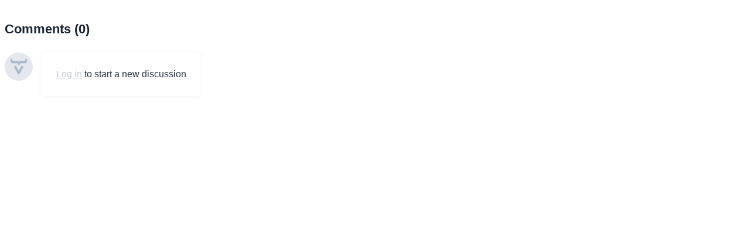

--- FILE ---
content_type: text/html;charset=UTF-8
request_url: https://vaadin.com/vaadincom/discussion-service/embed.html?root=DIRECTORY&id=7055&url=/directory/component/htmlelementssmart-accordion&name=smart-accordion&description=
body_size: 712
content:
<!DOCTYPE html><html id="main" lang="en" theme="light" style= "background: transparent; color-scheme: unset;">
<head>
    <meta charset="UTF-8">
    <meta name="googlebot" content="noindex" />
    <meta name="googlebot" content="indexifembedded" />
    <!-- Forces loading custom fonts. Without, browsers tend to optimize out / ignore them if they aren't defined in the initial request -->    <link rel="stylesheet" href="https://cdn.vaadin.com/website/antlers/v2/assets/icons/css/line-awesome.css">    <script type="text/javascript" src="https://cdnjs.cloudflare.com/ajax/libs/iframe-resizer/4.3.2/iframeResizer.contentWindow.min.js"></script>
    <script src='https://vaadin.com/vaadincom/discussion-service/web-component/vaadin-discussion.js'></script>
    <script>
        /* only observe if embedded as iframe and on same origin */        if(window.frameElement) {
            window.document.documentElement.setAttribute("theme", window.parent.document.documentElement.getAttribute("theme")); 
            console.debug("Registering parent theme observer");
            let observer = new MutationObserver(mutations => {
                mutations.forEach(mutation => {
                    window.document.documentElement.setAttribute("theme", mutation.target.getAttribute("theme"));
                });
            });
            observer.observe(window.parent.document.documentElement, { attributeFilter: [ "theme" ] });
        } else {
            /* register message listener */
            console.debug("Registering message listener");
            window.addEventListener("message", (event) => {
                if (new URL(event.origin).host.endsWith("vaadin.com")) {
                    try {
                        const data = JSON.parse(event.data);
                        if(data.theme) {
                            window.document.documentElement.setAttribute("theme", data.theme);
                        }
                    } catch(ex) {};
                }
            }, false);
        }
    </script>
    <base target="_blank"></head>
<body>
<vaadin-discussion config='{"root":"DIRECTORY","id":"7055","url":"/directory/component/htmlelementssmart-accordion","name":"smart-accordion","description":""}'></vaadin-discussion>
</body>
</html>

--- FILE ---
content_type: text/css
request_url: https://cdn.vaadin.com/website/antlers/v2/assets/css/5-sections/discussion.css
body_size: 1750
content:
html{background-color:transparent!important}:host{width:100%}.discussion-threads a{text-decoration:underline;color:#a9a9a9;cursor:pointer}.discussion-threads .reply-style.editor .content{padding:0}.discussion-threads .reply-style.editor vaadin-rich-text-editor{border:0}.discussion-threads .message-container div[hidden],a[hidden]{display:none!important}.discussion-threads .message-container.pending .author::before{content:"Pending approval";font-size:14px;margin-bottom:.5em;margin-right:.5em;background-color:var(--color-background);padding:.25em .5em;color:var(--lumo-body-text-color);border-radius:4px;opacity:.5}.discussion-threads .message-container{padding-top:1rem;padding-right:0;padding-left:0;padding-bottom:0;display:flex}.discussion-threads .avatar{margin-right:1rem}.discussion-threads .message-container.reply-style{padding-left:6rem;padding-top:0;flex-direction:column}.discussion-threads .message-container::after{content:"";display:block;clear:both}.discussion-threads .message-container .content{padding:1.5rem;background-color:var(--color-background);border:2px solid var(--color-border);box-shadow:0 1px 10px 0 rgba(0,0,0,.05);border-radius:4px;position:relative}.discussion-threads .message-container.reply-style .content{border-radius:0;box-shadow:0 2px 4px 0 rgba(0,0,0,.05);background-color:var(--lumo-base-color)}.discussion-threads .message-container.reply-style .compact-details{box-shadow:0 2px 4px 0 rgba(0,0,0,.05);padding:1.5rem 1.5rem 0;margin:0;background-color:var(--lumo-base-color)}.discussion-threads .message-container .content p:first-child{margin-top:0}.discussion-threads .message-container .content p:last-child{margin-bottom:0}.discussion-threads .message-container .details .author,.discussion-threads .message-container .details .date{font-size:14px}.discussion-threads .message-container .compact-details .tooltip,.discussion-threads .message-container .details .tooltip{display:block}.discussion-threads .message-container .details .author{font-weight:500}.discussion-threads .message-container .compact-details{margin-bottom:.5rem;user-select:none}.discussion-threads .message-container .compact-details .author,.discussion-threads .message-container .compact-details .date{line-height:1.6;display:inline-block}.discussion-threads .message-container .compact-details .author{font-size:1.1rem;font-weight:500}.discussion-threads .message-container .compact-details .date{margin-left:.5rem;font-size:.7rem;color:#829191}.discussion-threads .message-container .compact-details .tooltipText{font-size:14px}.discussion-threads .message-container.edit .content,.discussion-threads .message-container.newthread .content,.discussion-threads .message-container.reply .content{padding:0}.discussion-threads .message-container.edit .content .compact-details,.discussion-threads .message-container.newthread .content .compact-details,.discussion-threads .message-container.reply .content .compact-details{padding:1.5rem 1.5rem 0;margin-bottom:0}.discussion-threads .message-container.edit .footer{padding-top:0}.discussion-threads .message-container.edit .buttons{padding:1rem;margin:0}.discussion-threads .reply-style.edit .buttons{padding-bottom:calc(1rem - 2px)}.discussion-threads .message-container .content .body{overflow:hidden;word-break:break-word}.discussion-threads .message-container .content.no-margin .body{margin-bottom:0}.discussion-threads .message-container .content.no-footer .footer{display:none}.discussion-threads .message-container.edit .attachments,.discussion-threads .message-container.newthread .attachments,.discussion-threads .message-container.reply .attachments{padding-left:1rem;padding-right:1rem}.discussion-threads .message-container.newthread .attachments{padding-bottom:1rem}.discussion-threads .message-container .attachments{padding-top:1rem}.discussion-threads .message-container .attachments .file,.discussion-threads .message-container .attachments a{font-weight:500;font-size:.9rem}.discussion-threads .message-container .footer .vote{float:left}.discussion-threads .message-container .attachments .file .delete{font-size:14px;font-weight:500;display:inline-block;margin:0 .5rem;cursor:pointer;transition:all ease-in .1s}.discussion-threads .message-container .attachments .file.uploading{color:var(--color-stainless)}.discussion-threads .message-container .attachments .file .delete{color:var(--color-stainless)}.discussion-threads .message-container .attachments .file .delete:hover{color:var(--color-lava)}.discussion-threads .footer .approve,.discussion-threads .footer .ban,.discussion-threads .footer .delete,.discussion-threads .footer .edit,.discussion-threads .footer .quote{font-weight:500;display:inline-block;margin-right:.15rem;cursor:pointer;padding:.2rem .6rem;border-radius:4px;transition:all .3s;font-size:.7rem}.discussion-threads .footer .quote{background:#8ae2ff}.discussion-threads .footer .edit,.footer .approve,.footer .ban,.footer .delete{opacity:0}.discussion-threads .message-container:hover .footer .approve,.discussion-threads .message-container:hover .footer .ban,.discussion-threads .message-container:hover .footer .delete,.discussion-threads .message-container:hover .footer .edit{opacity:1}.discussion-threads .message-container .footer{overflow:hidden}.discussion-threads .message-container .buttons{margin-top:1.5rem;display:inline-block}.discussion-threads .message-container.newthread .buttons{margin-left:5rem}.discussion-threads .message-container .upload{display:inline-block}.discussion-threads .message-container vaadin-button{cursor:pointer;transition:all .3s}.discussion-threads .message-container .pull-right{display:inline-block;float:right;margin-left:auto}.discussion-threads .message-container .footer{display:flex;margin-top:1.5rem;justify-content:flex-end}.discussion-threads .message-container .edit-footer .pull-right{margin-top:1.7rem}.discussion-threads .message-container vaadin-checkbox{font-weight:500;font-size:.9rem}.discussion-threads .footer .approve,.discussion-threads .footer .ban,.discussion-threads .footer .delete,.discussion-threads .footer .edit{color:var(--color-stainless)}.discussion-threads .footer .quote{color:#008ebd}.discussion-threads .footer .approve:hover,.discussion-threads .footer .edit:hover{color:var(--color-grass)}.discussion-threads .footer .quote:hover{color:var(--color-charcoal)}.discussion-threads .footer .ban:hover,.discussion-threads .footer .delete:hover{color:var(--color-lava)}.discussion-threads .content .last-updated{border-radius:3px;display:inline-block;color:#111;background:#f0f0f0;padding:2px 5px;font-size:15px;font-weight:500}.discussion-threads .message-footer{display:flex}.discussion-threads .message-container .error-message{color:var(--color-lava);display:block}@media (max-width:767px){.discussion-threads .message-container .details{display:none}}@media (max-width:767px){.discussion-threads .message-container.newthread .buttons{margin-left:0}.discussion-threads .message-container .content{padding:1rem;position:relative}.discussion-threads .message-container .content .body{margin-bottom:1rem}.discussion-threads .message-container .body p{font-size:.9rem}.discussion-threads .message-container.reply .buttons{margin-left:0}.discussion-threads .message-container .edit-footer .pull-right{float:none!important;margin-top:0}.discussion-threads .message-container .footer{flex-direction:column}.discussion-threads .footer .edit,.footer .approve,.footer .ban,.footer .delete{opacity:1}}@media (max-width:560px){.discussion-threads .avatar{display:none}.discussion-threads .message-container.reply-style{padding:0}.discussion-threads .message-container.pending .author::before{display:block}.discussion-threads .message-container .footer .pull-right{position:static}.discussion-threads .message-container.reply-style{padding:0}.discussion-threads .message-container .buttons,.discussion-threads .message-container vaadin-upload{width:100%}.discussion-threads .message-container pre{padding:.7rem}.discussion-threads .message-container pre code{font-size:.8rem}.discussion-threads .message-container .compact pre code{font-size:.7rem}.discussion-threads .message-container .footer .pull-right{float:none!important;width:100%}}.discussion-threads .message-container .message-footer .button-show-replies{align-self:flex-end;margin-top:1rem;margin-right:1rem}.discussion-threads .replies{display:none}.discussion-threads .replies.expanded{display:block}.discussion-threads .expand-buttons{margin-top:1.5rem}.discussion-threads .message-container .button-solution,.discussion-threads .message-container .button-solved{float:right;background-color:#d2f0e5;color:#0e9c69}.discussion-threads .message-container .button-solution:hover{background-color:#ffd0d4;color:#ff0013}.discussion-threads .message-container .button-solution span.text:after{content:"Solution"}.discussion-threads .message-container .button-solution:hover span.text:after{content:"Remove Solution"}.discussion-threads .message-container .button-solve{float:right;border:solid 1px #0e9c69;color:#0e9c69}.discussion-threads .root-message .message-container .content{display:grid;width:100%}

--- FILE ---
content_type: text/css
request_url: https://cdn.vaadin.com/website/antlers/v2/assets/css/2-components/tooltip.css
body_size: 55
content:
.tooltip{display:inline-block;position:relative;vertical-align:inherit}.tooltip .tooltipText{visibility:hidden;width:110px;background-color:var(--color-charcoal-darker);color:#fff;text-align:center;border-radius:6px;padding:5px 0;position:absolute;z-index:1;top:150%;left:50%;margin-left:-60px}.tooltip .tooltipText::after{content:" ";position:absolute;bottom:100%;left:50%;margin-left:-5px;border-width:5px;border-style:solid;border-color:transparent transparent var(--color-charcoal-darker) transparent}@media (min-width:768px){.tooltip:hover .tooltipText{visibility:visible}}

--- FILE ---
content_type: text/css
request_url: https://cdn.vaadin.com/website/antlers/v2/assets/css/2-components/avatar.css
body_size: 86
content:
.avatar{height:3rem;width:3rem;object-fit:cover;border-radius:50%}.avatar.small{height:2rem;width:2rem}.avatar.medium{height:4rem;width:4rem}.avatar.large{height:6rem;width:6rem}.avatar.xlarge{height:9rem;width:9rem}.avatar.vaadiner{border:solid 2px var(--blue-500)}.avatar.customer{border:solid 2px var(--yellow-500)}.avatar-notification{position:relative;display:inline-block}.avatar+.notification{position:absolute;top:0;right:-8px;font-size:var(--text-size-xs);font-weight:var(--text-weight-bold);width:24px;height:24px;display:inline-flex;align-items:center;justify-content:center;background-color:var(--red-500);color:var(--base-white);border-radius:var(--roundness-full)}

--- FILE ---
content_type: text/css
request_url: https://cdn.vaadin.com/website/antlers/v2/assets/css/website-bundle.css
body_size: 12774
content:
:root{--max-width-sm:40rem;--max-width-md:48rem;--max-width-lg:80rem;--space-2xs:0.25rem;--space-xs:0.5rem;--space-sm:1rem;--space-base:1.5rem;--space-md:2rem;--space-lg:4rem;--space-xl:8rem;--space-2xl:16rem;--grid-gutter:var(--space-md);--base-white:#ffffff;--base-black:#000000;--base-blue:#0968F6;--gray-50:#f5f8fd;--gray-100:#f1f5fb;--gray-150:#eaf0f8;--gray-200:#e0e9f4;--gray-250:#d6e0ed;--gray-300:#bbc9dc;--gray-350:#a2b4cb;--gray-400:#8396af;--gray-450:#657892;--gray-500:#576b85;--gray-550:#4d5e74;--gray-600:#3f4d62;--gray-650:#2e3c50;--gray-700:#232e3c;--gray-750:#1b2633;--gray-800:#121a24;--gray-900:#0d1219;--blue-50:#eff6ff;--blue-100:#e7f1ff;--blue-200:#c8e1ff;--blue-300:#95c6ff;--blue-400:#57a1f8;--blue-500:#1a81fa;--blue-600:#0368de;--blue-700:#0058c0;--blue-800:#0042a6;--blue-900:#003585;--indigo-50:#f6f5ff;--indigo-100:#ebeaff;--indigo-200:#d4d0ff;--indigo-300:#b9b2ff;--indigo-400:#8378ff;--indigo-500:#6052ff;--indigo-600:#5748ff;--indigo-700:#4a3aff;--indigo-800:#2617ce;--indigo-900:#0c009b;--violet-50:#f9f6ff;--violet-100:#f0eaff;--violet-200:#e5d9ff;--violet-300:#cbb4ff;--violet-400:#a076ff;--violet-500:#8854fc;--violet-600:#7b2bff;--violet-700:#6823d4;--violet-800:#5114af;--violet-900:#3f0c8e;--green-50:#f0fffa;--green-100:#eafaf4;--green-200:#d2f0e5;--green-300:#8ce4c5;--green-400:#39c693;--green-500:#1ba875;--green-600:#0e9c69;--green-700:#0d8b5e;--green-800:#066845;--green-900:#004d31;--yellow-50:#fffbef;--yellow-100:#fff9e3;--yellow-200:#ffecb4;--yellow-300:#ffdb7d;--yellow-400:#fec941;--yellow-500:#fdb601;--yellow-600:#e0a306;--yellow-700:#b2830a;--yellow-800:#8a6c1e;--yellow-900:#5f4b18;--orange-50:#fff8f5;--orange-100:#fff3ec;--orange-200:#ffdaca;--orange-300:#ffac92;--orange-400:#ff7d5f;--orange-500:#ff603b;--orange-600:#f55a03;--orange-700:#dd5406;--orange-800:#ba4d0f;--orange-900:#8f471e;--red-50:#fff5f6;--red-100:#ffedee;--red-200:#ffd0d4;--red-300:#f8a8ae;--red-400:#ff707a;--red-500:#ff3a49;--red-600:#ff0013;--red-700:#ce0010;--red-800:#97000b;--red-900:#680008;--color-water-darker:var(--blue-700);--color-water:var(--blue-500);--color-water-lighter:var(--blue-100);--color-lava-darker:var(--red-700);--color-lava:var(--red-500);--color-lava-lighter:var(--red-100);--color-grass-darker:var(--green-700);--color-grass:var(--green-500);--color-grass-lighter:var(--green-100);--color-gold-darker:var(--yellow-700);--color-gold:var(--yellow-500);--color-gold-lighter:var(--yellow-100);--color-charcoal-darker:var(--gray-800);--color-charcoal:var(--gray-700);--color-charcoal-lighter:var(--gray-650);--color-graphite-darker:var(--gray-550);--color-graphite:var(--gray-500);--color-graphite-lighter:var(--gray-450);--color-stainless-darker:var(--gray-400);--color-stainless:var(--gray-350);--color-stainless-lighter:var(--gray-300);--color-alloy-darker:var(--gray-250);--color-alloy:var(--gray-150);--color-alloy-lighter:var(--gray-100);--color-white:#ffffff;--color-border:var(--gray-150);--color-border-dark:var(--gray-650);--color-background:var(--color-white);--color-overlay:var(--color-charcoal-darker);--color-facebook:#3e5b96;--color-twitter:#2aa3ef;--color-github:#444;--color-google-plus:#db4e47;--transition-duration-s:250ms;--transition-ease-in:cubic-bezier(0.55, 0.055, 0.675, 0.19);--transition-ease-out:cubic-bezier(0.215, 0.61, 0.355, 1);--transition-bounce:cubic-bezier(0.175, 0.885, 0.32, 1.275);--elevation-none:0px 0px 0px rgba(0, 0, 0, 0);--elevation-sm:0 3px 10px 0 rgba(0, 53, 102, 0.08),0 3px 5px 0 rgba(0, 53, 102, 0.06);--elevation-md:0 20px 36px -6px rgba(0, 53, 102, 0.08),0 10px 16px -8px rgba(0, 53, 102, 0.06);--elevation-lg:0 30px 80px -10px rgba(0, 53, 102, 0.1),0 20px 24px -8px rgba(0, 53, 102, 0.04);--elevation-xl:0 40px 100px -20px rgba(0, 53, 102, 0.15),0 20px 60px -30px rgba(0, 53, 102, 0.05);--elevation-dark-sm:0 3px 10px 0 rgba(0, 53, 102, 0.2),0 3px 5px 0 rgba(0, 53, 102, 0.14);--elevation-dark-md:0 20px 36px -6px rgba(0, 53, 102, 0.2),0 10px 16px -8px rgba(0, 53, 102, 0.16);--elevation-dark-lg:0 30px 80px -10px rgba(0, 53, 102, 0.1),0 20px 24px -8px rgba(0, 53, 102, 0.04);--elevation-dark-xl:0 40px 100px -20px rgba(0, 53, 102, 0.15),0 20px 60px -30px rgba(0, 53, 102, 0.05);--roundness-sm:0.125rem;--roundness-md:0.25rem;--roundness-base:0.375rem;--roundness-lg:0.5rem;--roundness-full:9999px;--focus-outline:var(--color-water) auto 2px;--font-main:"nb_international_pro","ui-sans-serif","system-ui","-apple-system","BlinkMacSystemFont","Segoe UI","Roboto","Helvetica Neue","Arial","Noto Sans","sans-serif","Apple Color Emoji","Segoe UI Emoji","Segoe UI Symbol","Noto Color Emoji";--font-header:"nb_international_pro","ui-sans-serif","system-ui","-apple-system","BlinkMacSystemFont","Segoe UI","Roboto","Helvetica Neue","Arial","Noto Sans","sans-serif","Apple Color Emoji","Segoe UI Emoji","Segoe UI Symbol","Noto Color Emoji";--font-code:"nb_international_promono","ui-monospace","SFMono-Regular","Menlo","Monaco","Consolas","Liberation Mono","Courier New","monospace";--font-button:"nb_international_promono","ui-monospace","SFMono-Regular","Menlo","Monaco","Consolas","Liberation Mono","Courier New","monospace";--text-base-size:1rem;--text-base-leading:1.6;--text-weight-light:300;--text-weight-regular:400;--text-weight-medium:500;--text-weight-semibold:600;--text-weight-bold:700;--text-size-2xs:0.625rem;--text-size-xs:0.75rem;--text-size-sm:0.875rem;--text-size-md:var(--text-base-size);--text-size-lg:1.125rem;--text-size-xl:1.25rem;--text-size-2xl:1.5rem;--text-size-3xl:2rem;--text-size-4xl:2.5rem;--text-size-5xl:3rem;--text-size-6xl:3.5rem;--text-size-7xl:4rem;--text-size-8xl:5rem;--text-size-9xl:7rem;--text-leading-none:1;--text-leading-3xs:1.1;--text-leading-2xs:1.2;--text-leading-xs:1.3;--text-leading-sm:1.4;--text-leading-md:1.6;--text-leading-lg:1.7;--text-leading-xl:1.8;--text-margin-xs:0.5rem;--text-margin-sm:1rem;--text-margin-md:1.25rem;--text-margin-lg:1.5rem;--text-margin-xl:2rem;--text-margin-2xl:2.5rem;--text-margin-3xl:3rem;--text-selection-background:var(--blue-200);--text-selection-text:var(--gray-700);--color-base-text:var(--gray-600);--color-secondary-text:var(--gray-500);--color-disabled-text:var(--gray-350);--color-base-header:var(--gray-900);--color-disabled-header:var(--gray-350);--color-text-code:var(--gray-900);--color-background-code:var(--gray-100);--mainViewMenuHeight:4rem;--component-size-sm:2.375rem;--component-size-base:3rem;--component-size-lg:3.5rem}body,html{border:0;font-family:nb_international_pro,ui-sans-serif,system-ui;line-height:1.5;margin:0;padding:0}article,aside,audio,canvas,caption,details,figure,footer,header,hgroup,iframe,img,mark,menu,nav,object,section,span,summary,table,tbody,td,tfoot,thead,tr,video{border:0;margin:0;padding:0}a,abbr,address,b,blockquote,cit,code,dd,del,dfn,dl,dt,em,fieldset,h1,h2,h3,h4,h5,h6,hr,i,ins,label,legend,p,pre,q,samp,small,strong,sub,sup{border:0;font-size:100%;vertical-align:baseline;margin:0;padding:0}article,aside,audio,canvas,figcaption,figure,figure img,footer,header,hgroup,nav,section,video{display:block}table{border-collapse:separate;border-spacing:0}table caption,table td,table th{text-align:left;vertical-align:middle}a img{border:0}img{max-width:100%;height:auto;display:inline-block}button{border:0;background:0 0}[hidden]{display:none!important}html{box-sizing:border-box}*,:after,:before{box-sizing:inherit}*{box-sizing:border-box}body{position:relative;scroll-behavior:smooth;overflow-x:hidden}.container{width:100%;max-width:var(--max-width-lg);margin-left:auto;margin-right:auto;padding-left:var(--space-sm);padding-right:var(--space-sm)}@media all and (min-width:1024px){.container{padding-left:var(--space-md);padding-right:var(--space-md)}}.container-fluid{max-width:var(--max-width-lg);margin:0 auto;padding-left:var(--space-md);padding-right:var(--space-md)}.container--lg,.container--md,.container--sm,.container-narrow{margin-left:auto;margin-right:auto}.container--sm{max-width:var(--max-width-sm)!important}.container--md,.container-narrow{max-width:var(--max-width-md)!important}.container--lg{max-width:var(--max-width-lg)}.v-height-full{height:100vh;min-height:500px}.h-padding--xs{padding-left:var(--space-xs);padding-right:var(--space-xs)}.h-padding--sm{padding-left:var(--space-sm);padding-right:var(--space-sm)}.h-padding--md{padding-left:var(--space-md);padding-right:var(--space-md)}.h-padding--lg{padding-left:var(--space-lg);padding-right:var(--space-lg)}.h-padding--xl{padding-left:var(--space-xl);padding-right:var(--space-xl)}.h-padding-left--lg{padding-left:var(--space-lg)}.h-padding-right--lg{padding-right:var(--space-lg)}.h-padding-left--md{padding-left:var(--space-md)}.h-padding-right--md{padding-right:var(--space-md)}.h-padding-left--sm{padding-left:var(--space-sm)}.h-padding-right--sm{padding-right:var(--space-sm)}.v-padding--xs{padding-top:var(--space-xs);padding-bottom:var(--space-xs)}.v-padding--sm{padding-top:var(--space-sm);padding-bottom:var(--space-sm)}.container-padding--small,.v-padding--md{padding-top:var(--space-md);padding-bottom:var(--space-md)}.container-padding--medium,.v-padding--lg{padding-top:var(--space-lg);padding-bottom:var(--space-lg)}.container-padding--large,.v-padding--xl{padding-top:var(--space-xl);padding-bottom:var(--space-xl)}.v-padding-top--lg{padding-top:var(--space-lg)}.v-padding-bottom--lg{padding-bottom:var(--space-lg)}.v-padding-top--md{padding-top:var(--space-md)}.v-padding-bottom--md{padding-bottom:var(--space-md)}.v-padding-top--sm{padding-top:var(--space-sm)}.v-padding-bottom--sm{padding-bottom:var(--space-sm)}.col-container:after,.container-fluid:after,.row:after,[class*=container-padding--]::after{display:block;content:"";clear:both}.col-container,.row{margin-left:-2rem;margin-right:-2rem}.col-container [class*=col-],.row [class*=col-],[class*=col-]{padding:0 var(--space-md);float:left}.col-12,.col-md-12,.col-sm-12{width:100%}.col-11,.col-md-11,.col-sm-11{width:91.66%}.col-10,.col-md-10,.col-sm-10{width:83.33%}.col-9,.col-md-9,.col-sm-9{width:75%}.col-8,.col-md-8,.col-sm-8{width:66.66%}.col-7,.col-md-7,.col-md-main,.col-sm-7{width:58.33%}.col-6,.col-md-6,.col-sm-6{width:50%}.col-5,.col-md-5,.col-md-aside,.col-sm-5{width:41.66%}.col-4,.col-md-4,.col-sm-4{width:33.33%}.col-3,.col-md-3,.col-sm-3{width:25%}.col-2,.col-md-2,.col-sm-2{width:16.66%}.col-1,.col-md-1,.col-sm-1{width:8.33%}@media all and (max-width:980px){.col-1,.col-10,.col-11,.col-12,.col-2,.col-3,.col-4,.col-5,.col-6,.col-7,.col-8,.col-9,.col-md-1,.col-md-10,.col-md-11,.col-md-12,.col-md-2,.col-md-3,.col-md-4,.col-md-5,.col-md-6,.col-md-7,.col-md-8,.col-md-9{width:100%;padding:1rem 0}}@media all and (max-width:680px){.col-sm-1,.col-sm-10,.col-sm-11,.col-sm-12,.col-sm-2,.col-sm-3,.col-sm-4,.col-sm-5,.col-sm-6,.col-sm-7,.col-sm-8,.col-sm-9{width:100%;padding:1rem 0}.container-fluid{padding-left:var(--space-md);padding-right:var(--space-md)}}.flex-container{display:flex;flex-wrap:wrap;justify-content:flex-start;width:100%}.flex-container.row{margin:0 -2rem;width:calc(100% + 4rem)}.flex-container.vertical-center{align-items:center}.flex-container.horizontal-justify{justify-content:space-between}.flex-container.reverse{flex-direction:row-reverse}section.join-section{padding-bottom:0!important}section.join-section+section{padding-top:0!important}.col-flex,.flex-container [class*=col-flex-],[class*=col-flex-]{flex:1 1 auto;padding-left:1rem;padding-right:1rem}.col-flex-1,.col-flex-10,.col-flex-11,.col-flex-12,.col-flex-2,.col-flex-3,.col-flex-4,.col-flex-5,.col-flex-6,.col-flex-7,.col-flex-8,.col-flex-9{padding:0 1rem;flex:0 1 auto}.col-flex-1,.col-flex-md-1,.col-flex-sm-1{flex-basis:8.33333333%;max-width:8.33333333%}.col-flex-2,.col-flex-md-2,.col-flex-sm-2{flex:0 1 16.66666667%;flex-basis:16.66666667%;max-width:16.66666667%}.col-flex-3,.col-flex-md-3,.col-flex-sm-3{flex-basis:25%;max-width:25%}.col-flex-4,.col-flex-md-4,.col-flex-sm-4{flex-basis:33.33333333%;max-width:33.33333333%}.col-flex-5,.col-flex-md-5,.col-flex-sm-5{flex-basis:41.66666667%;max-width:41.66666667%}.col-flex-6,.col-flex-md-6,.col-flex-sm-6{flex-basis:50%;max-width:50%}.col-flex-7,.col-flex-md-7,.col-flex-sm-7{flex-basis:58.33333333%;max-width:58.33333333%}.col-flex-8,.col-flex-md-8,.col-flex-sm-8{flex-basis:66.66666667%;max-width:66.66666667%}.col-flex-9,.col-flex-md-9,.col-flex-sm-9{flex-basis:75%;max-width:75%}.col-flex-10,.col-flex-md-10,.col-flex-sm-10{flex-basis:83.33333333%;max-width:83.33333333%}.col-flex-11,.col-flex-md-11,.col-flex-sm-11{flex-basis:91.66666667%;max-width:91.66666667%}.col-flex-12,.col-flex-md-12,.col-flex-sm-12{flex-basis:100%;max-width:100%}.center-object{margin:0 auto!important;float:none}@media all and (max-width:1440px){.container-fluid{max-width:1260px}}@media all and (max-width:1260px){.container-fluid{max-width:1200px}.container-padding--small,.h-padding--md{padding-top:var(--space-sm);padding-bottom:var(--space-sm)}.container-padding--medium,.h-padding--lg{padding-top:var(--space-md);padding-bottom:var(--space-md)}.container-padding--large,.h-padding--xl{padding-top:var(--space-lg);padding-bottom:var(--space-lg)}}@media all and (max-width:768px){.container-fluid{padding-left:var(--space-md);padding-right:var(--space-md)}}@media all and (max-width:425px){.container-fluid{padding-left:var(--space-sm);padding-right:var(--space-sm)}.col-flex-sm-1,.col-flex-sm-10,.col-flex-sm-11,.col-flex-sm-12,.col-flex-sm-2,.col-flex-sm-3,.col-flex-sm-4,.col-flex-sm-5,.col-flex-sm-6,.col-flex-sm-7,.col-flex-sm-8,.col-flex-sm-9{flex-basis:100%;max-width:100%;padding:1rem 0}}@media (max-width:1024px){.col-flex-3{flex-basis:50%;max-width:50%;margin-top:1rem}.col-flex-md-1,.col-flex-md-10,.col-flex-md-11,.col-flex-md-12,.col-flex-md-2,.col-flex-md-3,.col-flex-md-4,.col-flex-md-5,.col-flex-md-6,.col-flex-md-7,.col-flex-md-8,.col-flex-md-9{flex-basis:100%;max-width:100%;padding:1rem 0}}@media (max-width:750px){.container.row{margin:0}.col-flex,.col-flex-1,.col-flex-10,.col-flex-11,.col-flex-12,.col-flex-2,.col-flex-3,.col-flex-4,.col-flex-5,.col-flex-6,.col-flex-7,.col-flex-8,.col-flex-9{flex-basis:100%;max-width:100%;padding:1rem 0}}@config "../../../../tailwind.config.js";body,html{font-family:var(--font-main);line-height:var(--text-leading-none);letter-spacing:.01em;font-weight:var(--text-weight-regular);-webkit-font-smoothing:antialiased;-moz-osx-font-smoothing:grayscale;-webkit-text-size-adjust:100%;color:var(--color-base-text);font-display:swap;text-rendering:optimizeLegibility;width:100%}.dark-section{--color-base-text:var(--color-stainless);--color-disabled-text:var(--color-graphite);--color-base-header:var(--base-white);--color-disabled-header:var(--color-graphite);--color-text-code:var(--color-gold-lighter);--color-background-code:var(--color-gold-darker)}.white-section{--color-base-text:var(--color-graphite);--color-disabled-text:var(--color-stainless-lighter);--color-base-header:var(--color-charcoal);--color-disabled-header:var(--color-stainless-lighter);--color-text-code:var(--color-gold-darker);--color-background-code:var(--color-gold-lighter)}body{font-size:var(--text-base-size)}.display-1,.display-2,.text-header--2xl,.text-header--3xl,.text-header--4xl,.text-header--5xl,.text-header--lg,.text-header--xl,h1,h2,h3,h4,h5,h6{font-family:var(--font-header);font-weight:var(--text-weight-bold);color:var(--color-base-header)}[disabled] .text-header--2xl,[disabled] .text-header--3xl,[disabled] .text-header--4xl,[disabled] .text-header--5xl,[disabled] .text-header--lg,[disabled] .text-header--xl,[disabled] h1,[disabled] h2,[disabled] h3,[disabled] h4,[disabled] h5,[disabled] h6{color:var(--color-disabled-header)}.display-1{font-size:var(--text-size-8xl);line-height:var(--text-leading-none);letter-spacing:-2px}.display-2{font-size:var(--text-size-7xl);line-height:var(--text-leading-none);letter-spacing:-2px}h1{font-size:var(--text-size-8xl)}.text-header--5xl,h1{font-size:var(--text-size-5xl);line-height:var(--text-leading-none);letter-spacing:-.01em;margin-bottom:var(--text-margin-sm)}h2{font-size:var(--text-size-4xl)}.text-header--3xl{font-size:var(--text-size-3xl)}.text-header--3xl,h2{line-height:var(--text-leading-3xs);margin-bottom:var(--text-margin-sm);letter-spacing:-.02em}.text-header--2xl,h3{font-size:var(--text-size-2xl);letter-spacing:0;line-height:var(--text-leading-2xs);margin-bottom:var(--text-margin-sm)}.text-header--xl,h4{font-size:var(--text-size-xl);letter-spacing:0;line-height:var(--text-leading-2xs);margin-bottom:var(--text-margin-sm)}.text-header--lg,h5{font-size:var(--text-size-lg);letter-spacing:0;line-height:var(--text-leading-xs);margin-bottom:var(--text-margin-xs)}.text-header--md,h6{font-size:var(--text-size-md);letter-spacing:0;line-height:var(--text-leading-xs);margin-bottom:var(--text-margin-xs)}.text-header--sm{font-size:var(--text-size-sm);letter-spacing:0;line-height:var(--text-leading-lg);margin-bottom:var(--text-margin-xs);text-transform:none}@media (max-width:640px){.display-1{font-size:var(--text-size-5xl)}.display-2{font-size:calc(var(--text-size-5xl) * .85)}h1{font-size:calc(var(--text-size-5xl) * .75);line-height:var(--text-leading-2xs)}h2{font-size:var(--text-size-4xl)}}@media (min-width:641px) and (max-width:1024px){.display-2{font-size:var(--text-size-6xl)}}.paragraph-lg,.paragraph-md,.paragraph-sm,.paragraph-xs,p,ul{line-height:var(--text-leading-sm)}[disabled] .paragraph-lg,[disabled] .paragraph-md,[disabled] .paragraph-sm,[disabled] .paragraph-xs,[disabled] p{color:var(--color-disabled-text)}p{margin-bottom:var(--text-margin-md)}p.paragraph-lg{font-size:var(--text-size-lg);margin-bottom:var(--text-margin-md)}p.paragraph-md{font-size:var(--text-size-md);margin-bottom:var(--text-margin-md)}p.paragraph-sm{font-size:var(--text-size-sm);margin-bottom:var(--text-margin-sm)}p.paragraph-xs{font-size:var(--text-size-xs);margin-bottom:var(--text-margin-xs)}p.capitalized{font-size:var(--text-size-sm);letter-spacing:.15em;text-transform:uppercase}.text-quote,blockquote{margin-bottom:var(--text-margin-sm);padding-left:var(--space-sm);color:var(--gray-900);border-left:.25rem solid var(--gray-300)}pre{margin:0 0 var(--space-base) 0;font-family:var(--font-code);font-variant-ligatures:none;padding:var(--space-sm);font-size:var(--text-size-sm);line-height:var(--text-leading-lg);letter-spacing:-.05em;-moz-tab-size:4;-o-tab-size:4;tab-size:4;border-radius:var(--roundness-md);background:var(--gray-700);color:var(--gray-200);overflow-x:auto}pre strong{font-weight:var(--text-weight-bold);color:inherit}@media (max-width:640px){p code,p iframe{overflow-x:auto}}.text-code,code{font-family:var(--font-code);font-variant-ligatures:none;line-height:var(--text-leading-lg);letter-spacing:-.05em;background-color:var(--color-background-code);color:var(--color-text-code);margin-bottom:0;display:inline-block;vertical-align:baseline;border-radius:var(--roundness-md);white-space:pre-wrap;padding:4px 6px}code strong{font-weight:var(--text-weight-bold)}.dark-section pre code,pre code{background:0 0;padding:0;border-radius:0;color:var(--color-white)}.field-label{display:inline-block;font-size:var(--text-size-xs);line-height:var(--text-leading-lg);color:var(--color-graphite);margin-bottom:var(--space-2xs)}.pre-title{color:var(--color-gold-darker);text-transform:uppercase;font-size:var(--text-size-sm);margin-bottom:0}.dark-section .pre-title{color:var(--color-gold)}.text-bold{font-weight:var(--text-weight-bold)}.text-semibold{font-weight:var(--text-weight-semibold)}.text-regular{font-weight:var(--text-weight-regular)}.text-light{font-weight:var(--text-weight-light)}.text-left{text-align:left}.text-center{text-align:center}.text-right{text-align:right}.text-upper{text-transform:uppercase}.text-lower{text-transform:lowercase}.text-caps{text-transform:capitalize}.text-muted{color:var(--gray-500)}.text-water{--color-base-text:var(--color-water);--color-base-header:var(--color-water);--icon-color:var(--color-water);color:var(--color-base-text)}.text-gold{--color-base-text:var(--color-gold);--color-base-header:var(--color-gold);--icon-color:var(--color-gold);color:var(--color-base-text)}.text-grass{--color-base-text:var(--color-grass);--color-base-header:var(--color-grass);--icon-color:var(--color-grass);color:var(--color-base-text)}.text-lava{--color-base-text:var(--color-lava);--color-base-header:var(--color-lava);--icon-color:var(--color-lava);color:var(--color-base-text)}a{--color-link:var(--color-water);--color-link-hover:var(--color-water-darker);--color-link-active:var(--color-water);color:var(--color-link);font-weight:var(--text-weight-medium);transition:.15s ease-out;text-decoration:none;overflow-wrap:break-word}a:hover{color:var(--color-link-hover);text-decoration:underline}a:active{color:var(--color-link-active)}a[disabled]{pointer-events:none;opacity:.75;--color-link:var(--color-graphite)}::-moz-selection,a::-moz-selection,button::-moz-selection,code::-moz-selection,div::-moz-selection,h1::-moz-selection,h2::-moz-selection,h3::-moz-selection,h4::-moz-selection,h5::-moz-selection,h6::-moz-selection,img::-moz-selection,italic::-moz-selection,li::-moz-selection,p::-moz-selection,pre::-moz-selection,span::-moz-selection,strong::-moz-selection,table::-moz-selection{background:var(--text-selection-background);color:var(--text-selection-text)}::-moz-selection,::selection,a::selection,button::selection,code::selection,div::selection,h1::selection,h2::selection,h3::selection,h4::selection,h5::selection,h6::selection,img::selection,italic::selection,li::selection,p::selection,pre::selection,span::selection,strong::selection,table::selection{background:var(--text-selection-background);color:var(--text-selection-text)}.dark-section hr{background:var(--color-graphite-darker)}ol:not(:last-child),ul:not(:last-child){margin-bottom:var(--text-margin-sm)}.hero h1{font-size:var(--text-size-lg)}@media all and (min-width:376px){.hero h1{font-size:var(--text-size-xl)}}@media all and (min-width:769px){.hero h1{font-size:var(--text-size-3xl)}}.footer-col a:visited{color:var(--color-water)}p+h1,p+h2,p+h3,p+h4,p+h5,p+h6{margin-top:var(--text-margin-3xl)}.dark-section,.dark-theme{background-color:var(--color-charcoal-darker);--color-background:var(--color-charcoal-darker);color:var(--gray-150)}.alloy-section{background-color:var(--color-alloy-lighter);--color-background:var(--color-alloy-lighter)}.white-section{background-color:var(--color-white);--color-background:var(--color-white)}.half-dark-section .half-dark-placeholder{position:absolute;top:0;width:100%;height:50%;left:0;z-index:1}.half-dark-section{position:relative}.half-dark-section .section-container{position:relative;z-index:2}img.rounded{border-radius:var(--roundness-md)}figure{margin-bottom:var(--space-base)}figcaption{margin-top:var(--space-2xs);font-size:var(--text-size-sm);color:var(--color-secondary-text)}.hs-cta-wrapper+.hs-cta-wrapper{margin-left:var(--space-sm)}:root{--button-font-family:var(--font-button);--button-size:var(--component-size-base);--button-font-size:var(--text-size-sm);--button-padding-x:1.125rem;--button-bg-color:var(--gray-500);--button-bg-color-hover:var(--gray-700);--button-text-color:var(--base-white);--button-text-color-hover:var(--base-white);--button-border-color:var(--gray-500);--button-border-color-hover:var(--gray-500);--button-border-radius:var(--roundness-lg)}.button,.hs-button{align-items:center;background-color:var(--button-bg-color);border:1px solid var(--button-border-color);border-radius:var(--button-border-radius);color:var(--button-text-color);cursor:pointer;display:inline-flex;font-family:var(--button-font-family);font-variant-ligatures:none;font-size:var(--button-font-size);height:var(--button-size);justify-content:center;letter-spacing:-.05em;line-height:var(--button-size);padding:0 var(--button-padding-x);text-decoration:none;transition:all var(--transition-duration-s) var(--transition-ease-out);-webkit-user-select:none;-moz-user-select:none;user-select:none;white-space:nowrap}@media (max-width:480px){.button{white-space:normal;line-height:normal}}.button:active,.button:hover,.hs-button:active,.hs-button:hover{color:var(--button-text-color-hover);background-color:var(--button-bg-color-hover);border-color:var(--button-border-color-hover);text-decoration:none!important}.button.primary.water,.button.water,.hs-button.primary{--button-bg-color:var(--blue-500);--button-bg-color-hover:var(--blue-700);--button-border-color:var(--blue-500);--button-border-color-hover:var(--blue-700)}.button.primary.dark{--button-bg-color:var(--gray-700);--button-bg-color-hover:var(--gray-600);--button-border-color:var(--gray-700);--button-border-color-hover:var(--gray-600)}.button.primary.light{--button-bg-color:var(--base-white);--button-bg-color-hover:var(--blue-200);--button-text-color:var(--blue-500);--button-text-color-hover:var(--blue-600);--button-border-color:var(--base-white);--button-border-color-hover:var(--blue-200)}.button.grass,.button.primary.grass{--button-bg-color:var(--green-500);--button-bg-color-hover:var(--green-700);--button-border-color:var(--green-500);--button-border-color-hover:var(--green-700)}.button.primary.lava{--button-bg-color:var(--red-500);--button-bg-color-hover:var(--red-700);--button-border-color:var(--red-500);--button-border-color-hover:var(--red-700)}.button.secondary.water{--button-bg-color:transparent;--button-bg-color-hover:transparent;--button-text-color:var(--blue-500);--button-text-color-hover:var(--blue-700);--button-border-color:var(--blue-500);--button-border-color-hover:var(--blue-700)}.button.secondary.dark{--button-bg-color:transparent;--button-bg-color-hover:transparent;--button-text-color:var(--gray-700);--button-text-color-hover:var(--gray-500);--button-border-color:var(--gray-700);--button-border-color-hover:var(--gray-500)}.button.secondary.light{--button-bg-color:transparent;--button-bg-color-hover:transparent;--button-text-color:var(--base-white);--button-text-color-hover:var(--gray-300);--button-border-color:var(--base-white);--button-border-color-hover:var(--gray-300)}.button.secondary.grass{--button-bg-color:transparent;--button-bg-color-hover:transparent;--button-text-color:var(--green-600);--button-text-color-hover:var(--green-800);--button-border-color:var(--green-600);--button-border-color-hover:var(--green-800)}.button.secondary.lava{--button-bg-color:transparent;--button-bg-color-hover:transparent;--button-text-color:var(--red-600);--button-text-color-hover:var(--red-700);--button-border-color:var(--red-600);--button-border-color-hover:var(--red-700)}.button.tertiary.water{--button-bg-color:var(--blue-100);--button-bg-color-hover:var(--blue-200);--button-text-color:var(--blue-500);--button-text-color-hover:var(--blue-500);--button-border-color:var(--blue-100);--button-border-color-hover:var(--blue-200)}.button.tertiary.dark{--button-bg-color:var(--gray-200);--button-bg-color-hover:var(--gray-300);--button-text-color:var(--gray-700);--button-text-color-hover:var(--gray-700);--button-border-color:var(--gray-200);--button-border-color-hover:var(--gray-300)}.button.tertiary.light{--button-bg-color:var(--base-white);--button-bg-color-hover:var(--gray-100);--button-text-color:var(--gray-700);--button-text-color-hover:var(--gray-700);--button-border-color:var(--base-white);--button-border-color-hover:var(--gray-100)}.button.tertiary.grass{--button-bg-color:var(--green-100);--button-bg-color-hover:var(--green-200);--button-text-color:var(--green-600);--button-text-color-hover:var(--green-600);--button-border-color:var(--green-100);--button-border-color-hover:var(--green-200)}.button.tertiary.lava{--button-bg-color:var(--red-100);--button-bg-color-hover:var(--red-200);--button-text-color:var(--red-600);--button-text-color-hover:var(--red-600);--button-border-color:var(--red-100);--button-border-color-hover:var(--red-200)}.button-link{font-weight:var(--text-weight-semibold);font-family:var(--font-main);letter-spacing:0}.button.button-link.water{--button-size:auto;--button-bg-color:transparent;--button-bg-color-hover:transparent;--button-padding-x:0;--button-text-color:var(--blue-500);--button-text-color-hover:var(--blue-700);--button-border-color:transparent;--button-border-color-hover:transparent}.button.button-link.dark{--button-size:auto;--button-bg-color:transparent;--button-bg-color-hover:transparent;--button-padding-x:0;--button-text-color:var(--gray-700);--button-text-color-hover:var(--gray-500);--button-border-color:transparent;--button-border-color-hover:transparent}.button.button-link.light{--button-size:auto;--button-bg-color:transparent;--button-bg-color-hover:transparent;--button-padding-x:0;--button-text-color:var(--base-white);--button-text-color-hover:var(--gray-300);--button-border-color:transparent;--button-border-color-hover:transparent}.button.button-link.grass{--button-size:auto;--button-bg-color:transparent;--button-bg-color-hover:transparent;--button-padding-x:0;--button-text-color:var(--green-600);--button-text-color-hover:var(--green-800);--button-border-color:transparent;--button-border-color-hover:transparent}.button.button-link.lava{--button-size:auto;--button-bg-color:transparent;--button-bg-color-hover:transparent;--button-padding-x:0;--button-text-color:var(--red-600);--button-text-color-hover:var(--red-700);--button-border-color:transparent;--button-border-color-hover:transparent}.button.small{--button-size:var(--component-size-sm);--button-font-size:var(--text-size-sm);--button-padding-x:0.75rem;--button-border-radius:var(--roundness-base)}.button.large{--button-size:var(--component-size-lg);--button-padding-x:1.5rem}.button.expand{width:100%}.button.icon{--button-padding-x:0.75rem}.button.icon.small{--button-padding-x:0.5625rem}.button.icon.large{--button-padding-x:0.9375rem}.button .icon-wrapper{display:flex;height:100%;align-items:center}.button i{color:inherit;font-size:1.375rem;line-height:1}.button.small i{font-size:1.125rem}.button.large i{font-size:1.5rem}.icon-left .icon-wrapper{margin-right:.375rem}.icon-right .icon-wrapper{margin-left:.375rem}.button[disabled]{--button-bg-color:var(--gray-250)!important;--button-border-color:var(--gray-250)!important;--button-border-color-hover:var(--gray-250)!important;pointer-events:none!important;cursor:pointer}.button.button-link[disabled]{--button-size:auto;--button-bg-color:transparent!important;--button-border-color:transparent!important;color:var(--gray-300)!important}.button-group{margin-top:-.5rem}.button-group .button:not(:last-child){margin-right:var(--text-margin-md)}.button-group .button{margin-top:var(--text-margin-md)}.hs-submit .hs-button.primary{min-width:8rem;margin-top:.5rem}:root{--list-text-color:var(--color-base-text);--list-check-icon:'\f058';--list-circle-bg-color:var(--color-water-lighter);--list-circle-number-color:var(--color-water)}.dark-section ol,.dark-section ul{--list-text-color:var(--color-stainless);--list-circle-bg-color:var(--color-water);--list-circle-number-color:var(--color-alloy)}ol.multi-list{counter-reset:item}ol.multi-list li{display:block}ol.multi-list li:before{content:counters(item, ".") " ";counter-increment:item}ol.blue-circle-list,ul.check-list{list-style:none;margin:0;padding:var(--space-xs)}ol.blue-circle-list>li,ul.check-list>li{margin-bottom:var(--space-xs);color:var(--list-text-color)}ul.check-list>li{position:relative;padding-left:2.5rem}ul.check-list>li::before{position:absolute;top:0;left:0;color:var(--blue-500);line-height:1.15;font-size:1.4em;font-family:"Line Awesome Free";content:var(--list-check-icon)}ul.check-list.grass>li::before{color:var(--color-grass)}ul.check-list.water>li::before{color:var(--color-water)}ol.blue-circle-list{list-style:none;counter-reset:defaultStyle}ol.blue-circle-list>li{counter-increment:defaultStyle;position:relative;padding-left:var(--text-margin-lg)}ol.blue-circle-list>li::before{content:counter(defaultStyle) "";width:24px;height:24px;background-color:var(--list-circle-bg-color);display:inline-flex;align-items:center;justify-content:center;color:var(--list-circle-number-color);border-radius:var(--roundness-full);font-size:var(--text-size-sm);font-weight:700;position:absolute;left:0;top:2px}.unstyled-list{list-style:none;margin:0;padding:0}ul.bullet-list{padding-left:var(--space-md);margin-bottom:var(--space-base);list-style:disc}ul.bullet-list ul{padding-left:var(--space-md);margin-bottom:0;list-style:circle}ul.bullet-list ul ul{list-style-type:square}table{--color-table-border:var(--gray-200);--color-table-heading-border:var(--gray-300);--color-table-heading-text:var(--color-base-header);--color-table-content-text:inherit;width:100%;max-width:100%;table-layout:auto;margin-top:var(--space-base);margin-bottom:var(--space-base);text-align:left;font-size:.875em;line-height:var(--text-leading-lg)}thead{color:var(--color-table-heading-text);font-weight:var(--text-weight-semibold);border-bottom-width:1px;border-bottom-color:var(--color-table-heading-border)}thead td,thead th{color:var(--color-table-heading-text);vertical-align:middle;padding-right:var(--space-xs);padding-bottom:var(--space-xs);padding-left:var(--space-xs)}thead td:first-child,thead th:first-child{padding-left:0}thead td:last-child,thead th:last-child{padding-right:0}tbody tr{border-bottom-width:1px;border-bottom-color:var(--gray-200)}tbody tr:last-child{border-bottom-width:0}tbody td{vertical-align:top;padding-top:var(--space-xs);padding-right:var(--space-xs);padding-bottom:var(--space-xs);padding-left:var(--space-xs)}tbody td:first-child{padding-left:0}tbody td:last-child{padding-right:0}.dark-section table{--color-table-border:var(--color-graphite-darker);--color-table-heading-border:var(--color-graphite-darker);--color-table-heading-text:var(--color-alloy);--color-table-content-text:var(--color-stainless)}.dark-section .white-section .form-field,.dark-section .white-section .hs-form-field,.form-field,.hs-form-field{--field-height:2.5rem;--field-label-line-height:1rem;--field-label-side-top-margin:calc((var(--field-height) - var(--field-label-line-height)) / 2);--field-label-color:var(--gray-900);--field-value-color:var(--gray-900);--field-value-color-invalid:var(--red-500);--field-placeholder-color:var(--gray-400);--field-background-color:var(--gray-50);--field-background-color-invalid:var(--red-50);--field-background-color-hover:var(--gray-100);--field-border-radius:var(--roundness-md);--field-border-color:var(--gray-250);--field-border-color-invalid:var(--red-500);--field-border-color-hover:var(--gray-300);--field-border-color-active:var(--blue-500);--field-padding:var(--space-xs) var(--space-xs);margin-bottom:var(--space-base)}.form-field[disabled],.hs-form-field[disabled]{--field-label-color:var(--color-stainless);--field-value-color:var(--color-stainless);--field-value-color-invalid:var(--color-stainless);--field-placeholder-color:var(--color-stainless);--field-background-color:var(--color-alloy-lighter);--field-background-color-invalid:var(--color-alloy-lighter);--field-background-color-hover:var(--color-alloy-lighter);--field-border-color:var(--color-alloy);--field-border-color-invalid:var(--color-lava);--field-border-color-hover:var(--color-alloy);--field-border-color-active:var(--color-alloy)}.dark-section .form-field,.dark-section .hs-form-field{--field-label-color:var(--color-alloy-lighter);--field-value-color:var(--color-alloy);--field-placeholder-color:var(--color-graphite);--field-background-color:var(--color-charcoal);--field-background-color-invalid:rgba(255,58,73,.1);--field-background-color-hover:var(--color-charcoal-lighter);--field-border-color:var(--color-graphite-darker);--field-border-color-invalid:var(--color-lava);--field-border-color-hover:var(--color-graphite-darker)}.dark-section .form-field[disabled],.dark-section .hs-form-field[disabled]{--field-label-color:var(--color-stainless-darker);--field-value-color:var(--color-stainless-darker);--field-placeholder-color:var(--color-graphite);--field-background-color:var(--color-charcoal);--field-background-color-invalid:var(--color-charcoal);--field-background-color-hover:var(--color-charcoal);--field-border-color:var(--color-charcoal);--field-border-color-invalid:var(--color-lava);--field-border-color-hover:var(--color-charcoal);--field-border-color-active:var(--color-charcoal)}.field-container,.hs-form-field{position:relative;flex-grow:1;flex-shrink:1;flex-basis:auto}.form-field.label-on-side{display:flex;align-items:flex-start}.form-field.label-on-side label{margin-top:var(--field-label-side-top-margin);margin-bottom:0;margin-right:var(--space-xs);max-width:100px;flex-shrink:0}.form-field label,.hs-form-field label{width:auto;text-align:left;transition:all ease-in-out .2s;line-height:var(--field-label-line-height);display:inline-flex;align-items:center;margin-bottom:var(--space-xs);font-size:var(--text-size-sm);font-weight:var(--text-weight-semibold);color:var(--field-label-color)}.hs-form-field .hs-form-required{color:var(--color-water);margin-left:var(--space-xs)}input:focus~label,select:focus~label,textarea:focus~label{color:var(--color-water)}.form-field input,.form-field input[type=email],.form-field input[type=number],.form-field input[type=password],.form-field input[type=phone],.form-field input[type=search],.form-field input[type=tel],.form-field input[type=text],.form-field input[type=url],.form-field select,.form-field textarea,.hs-form-field input,.hs-form-field input[type=email],.hs-form-field input[type=number],.hs-form-field input[type=password],.hs-form-field input[type=phone],.hs-form-field input[type=search],.hs-form-field input[type=tel],.hs-form-field input[type=text],.hs-form-field input[type=url],.hs-form-field select,.hs-form-field textarea{width:100%;height:var(--field-height);font-family:var(--font-main),Verdana,sans‑serif;font-size:1rem;line-height:1.1;background:var(--field-background-color);border:1px solid var(--field-border-color);color:var(--field-value-color);padding:var(--field-padding);max-width:100%;position:relative;border-radius:var(--field-border-radius);z-index:1;transition:all .2s ease-in;min-width:0}.form-field .counter-fields{background:var(--field-background-color);border:1px solid var(--field-border-color);border-radius:var(--field-border-radius)}.form-field.invalid .counter-fields,.form-field.invalid input,.form-field.invalid select,.form-field.invalid textarea,.hs-form-field input.invalid,.hs-form-field select.invalid,.hs-form-field textarea.invalid{border-color:var(--field-border-color-invalid);color:var(--field-value-color-invalid);background-color:var(--field-background-color-invalid)}.form-field .invalid-text{display:none}.form-field.invalid .invalid-text,.hs-form-field .hs-error-msgs{display:block;position:absolute;bottom:calc(var(--text-size-lg) * -1.5);left:0;font-size:var(--text-size-xs);color:var(--color-lava);font-weight:var(--text-weight-regular);list-style:none;padding-left:0}.hs-form .hs-error-msgs label{font-size:var(--text-size-xs);color:var(--color-lava);font-weight:var(--text-weight-regular)}.form-field select,.form-field textarea,.hs-form-field select,.hs-form-field textarea{-moz-appearance:none;-webkit-appearance:none;appearance:none}.form-field:not(.invalid) input:hover,.form-field:not(.invalid) select:hover,.form-field:not(.invalid) textarea:hover,.hs-form-field input:not(.invalid):hover,.hs-form-field select:not(.invalid):hover,.hs-form-field textarea:not(.invalid):hover{background-color:var(--field-background-color-hover);border-color:var(--field-border-color-hover)}.form-field:not(.invalid) input:active,.form-field:not(.invalid) input:focus,.form-field:not(.invalid) select:active,.form-field:not(.invalid) select:focus,.form-field:not(.invalid) textarea:active,.form-field:not(.invalid) textarea:focus,.hs-form-field input:not(.invalid):active,.hs-form-field input:not(.invalid):focus,.hs-form-field select:not(.invalid):active,.hs-form-field select:not(.invalid):focus,.hs-form-field textarea:not(.invalid):active,.hs-form-field textarea:not(.invalid):focus{outline:0;border-color:var(--field-border-color-active)}.form-field.invalid input:active,.form-field.invalid input:focus,.form-field.invalid select:active,.form-field.invalid select:focus,.form-field.invalid textarea:active,.form-field.invalid textarea:focus,.hs-form-field input.invalid:active,.hs-form-field input.invalid:focus,.hs-form-field select.invalid:active,.hs-form-field select.invalid:focus,.hs-form-field textarea.invalid:active,.hs-form-field textarea.invalid:focus{outline:0;border-color:var(--color-lava)}.form-field input::-moz-placeholder,.form-field textarea::-moz-placeholder{color:var(--field-placeholder-color)}.form-field input::placeholder,.form-field textarea::placeholder{color:var(--field-placeholder-color)}.form-field textarea,.hs-form-field textarea{resize:vertical;min-height:8rem;line-height:1.3}.form-field select,.hs-form-field select{background-image:url(https://cdn.vaadin.com/vaadin-design-system/latest/assets/icons/svg/angle-down-solid.svg);background-size:var(--text-size-sm);background-repeat:no-repeat;background-position:calc(100% - var(--text-size-2xs)) center;padding-right:2em;text-overflow:ellipsis}.dark-section .form-field select,.dark-section .hs-form-field select{background-image:url("data:image/svg+xml,%3Csvg xmlns='http://www.w3.org/2000/svg' viewBox='0 0 32 32'%3E%3Cpath fill='white' d='M 4.21875 10.78125 L 2.78125 12.21875 L 15.28125 24.71875 L 16 25.40625 L 16.71875 24.71875 L 29.21875 12.21875 L 27.78125 10.78125 L 16 22.5625 Z'/%3E%3C/svg%3E")}.form-field .counter-fields{display:flex}.form-field .counter-component{position:relative}.counter-fields input,.form-field .counter-fields button{border:none!important}.form-field .counter-fields button{font-size:var(--text-size-lg);height:auto;line-height:1;padding:0 var(--space-sm);cursor:pointer}.form-field .counter-fields input{text-align:center}.hs-form.stacked fieldset{max-width:100%}.hs-form-field .hs-input{width:100%!important}.form-section{max-width:600px;border-radius:8px;border:1px solid var(--color-border);padding:2rem;margin:auto}.hs-form .hs-richtext{margin-bottom:1rem;font-family:inherit}.hs-form .hs-richtext p{margin:.5em 0;font-size:12px;display:block!important}.hs-form.stacked .actions{margin:0 auto;padding:0;width:-moz-max-content;width:max-content}.hs-form input[type=file]{width:100%!important;background:#f0f3f7;cursor:pointer;padding:1em}.hs-form input.hs-input[type=file]{height:auto}.hs-form ul{list-style:none}.hs-form input.hs-input[type=checkbox]{height:auto;width:auto!important}.hs-form .userAgreement{font-size:11px;margin-top:1rem;font-weight:500;margin-bottom:0}.hs-form input[type=checkbox]{margin-right:5px}@media (max-width:480px){.hs-form.stacked .field{padding:0}}input::-webkit-inner-spin-button,input::-webkit-outer-spin-button{-webkit-appearance:none;margin:0}input[type=number]{-moz-appearance:textfield}.dark-section .white-section .form-field.small,.dark-section .white-section .hs-form-field.small,.form-field.small,.hs-form-field.small{--field-height:var(--component-size-sm);--field-padding:var(--space-xs)}.dark-section .white-section .form-field.base,.dark-section .white-section .hs-form-field.base,.form-field.base,.hs-form-field.base{--field-height:var(--component-size-base);--field-padding:0.75rem;--field-border-radius:var(--roundness-lg)}.dark-section .white-section .form-field.large,.dark-section .white-section .hs-form-field.large,.form-field.large,.hs-form-field.large{--field-height:var(--component-size-lg);--field-padding:var(--space-base);--field-border-radius:var(--roundness-lg)}.form-field.search i{position:absolute;right:.5rem;z-index:2}.form-field.search i.la-times{display:none;cursor:pointer}.form-field.search .field-container{display:flex;position:relative;align-items:center}.link-with-arrow{display:inline-flex;align-items:center;text-decoration:none;min-width:-moz-max-content;min-width:max-content}.link-with-arrow span{font-size:var(--text-size-md)}.link-with-arrow[disabled] span{text-decoration:none}.link-with-arrow .icon-wrapper{margin-left:4px}a .icon-wrapper{display:inline-flex;align-items:center;transition:transform .5s var(--transition-ease-out)}a .icon-wrapper svg path{fill:var(--color-water);transition:all .5s var(--transition-ease-out)}a .icon-wrapper i{font-size:inherit}.link-with-arrow:hover .icon-wrapper{transform:translateX(4px)}.link-with-arrow:hover .icon-wrapper svg path{fill:var(--color-water-darker)}.link-box{--color-linkbox-border:var(--color-alloy);--color-linkbox-border-hover:var(--color-water);--color-linkbox-background:var(--color-white);--color-linkbox-background-hover:var(--color-alloy-lighter);display:flex;padding:var(--space-sm);border:solid 1px var(--color-linkbox-border);background-color:var(--color-linkbox-background);box-shadow:var(--elevation-md);text-decoration:none;transition:all var(--transition-duration-s) var(--transition-ease-out);border-radius:var(--roundness-md)}.link-box .icon-wrapper{width:32px;height:32px;margin-right:16px;display:flex;align-items:center;justify-content:center}.link-box .icon-wrapper i{text-decoration:none;font-size:32px}.link-box.direction-next .icon-wrapper{margin-left:16px;margin-right:0}.link-box[class*=direction]{align-items:center}.link-box.direction-next{flex-direction:row-reverse}.link-box.direction-next:hover .icon-wrapper{transform:translateX(4px)}.link-box.direction-prev:hover .icon-wrapper{transform:translateX(-4px)}.link-box .icon-wrapper[class*=background]{border-radius:var(--roundness-sm);width:48px;height:48px}.link-box .icon-wrapper[class*=background] i{color:var(--color-alloy)}.link-box .icon-wrapper[class*=background] svg path{fill:var(--color-white)}.link-box .text-group{display:flex;flex-direction:column;flex-grow:1}.link-box.direction-next .text-group{text-align:right}.link-box .text-group h4,.link-box .text-group h5,.link-box .text-group h6{margin-bottom:0;padding-top:0}.link-box span{font-weight:var(--text-weight-medium)}.link-box:hover{background-color:var(--color-linkbox-background-hover);border-color:var(--color-linkbox-border-hover);box-shadow:var(--elevation-sm)}.dark-section .link-box{--color-linkbox-border:var(--color-charcoal);--color-linkbox-border-hover:var(--color-graphite-darker);--color-linkbox-background:var(--color-charcoal-darker);--color-linkbox-background-hover:var(--color-charcoal)}.link-box[disabled]{--color-linkbox-border:var(--color-alloy-darker);pointer-events:none;box-shadow:none}.dark-section .link-box[disabled]{--color-linkbox-border:var(--color-charcoal)}.tag-group .tag:not(.token){display:inline-block;padding:var(--space-2xs) var(--space-xs);margin-bottom:var(--space-2xs);border:1px solid var(--color-water-darker);border-radius:2rem;color:var(--color-water-darker);text-transform:uppercase;font-size:var(--text-size-2xs);font-weight:var(--text-weight-bold);line-height:1}.tag-group .tag.grass{color:var(--color-grass-darker);border-color:var(--color-grass-darker)}.tag-group .tag.lava{color:var(--color-lava-darker);border-color:var(--color-lava-darker)}.tag-group .tag.gold{color:var(--color-gold-darker);border-color:var(--color-gold-darker)}.tag-group .tag.stainless{color:var(--color-stainless-darker);border-color:var(--color-stainless-darker)}.tag-group .tag.selectable{box-shadow:var(--elevation-xs)}.tag-group .tag.selected{box-shadow:var(--elevation-sm);border-color:var(--color-water);background-color:var(--color-water);color:var(--color-white)}.tag-group .tag.removable::after{content:"\2715";display:inline-block;margin-left:var(--space-2xs)}.tag-group .tag.removable:hover::after{opacity:.8}.tag-group .dark-section .tag:not(.token){--color-water-darker:var(--color-water);--color-gold-darker:var(--color-gold);--color-grass-darker:var(--color-grass);--color-lava-darker:var(--color-lava);--color-stainless-darker:var(--color-stainless)}.dropdown{max-width:200px;position:relative}.dropdown-button{display:flex;justify-content:space-between;align-items:center;background:var(--color-alloy-lighter);height:40px;padding:var(--space-sm);background:#f6f9fa;border:1px solid var(--color-alloy-darker);border-radius:2px;transition:all .25s ease;white-space:nowrap}.dropdown .dropdown-button.open{visibility:visible;border-color:var(--color-water);background:var(--color-alloy-lighter)}.dropdown-button:hover{background:var(--color-alloy);border-color:var(--color-stainless-lighter)}.dropdown-button .selected-item{color:var(--color-stainless)}.dropdown .dropdown-button.open .selected-item{color:var(--color-charcoal-darker)}.dropdown .dropdown-list{list-style:none;background:#fff;padding:0;border:1px solid var(--color-alloy);box-sizing:border-box;box-shadow:0 0 0 transparent;border-radius:4px;margin:var(--space-xs) 0;position:absolute;z-index:55;width:100%;max-height:0;transition:padding .25s ease,max-height .25s ease;overflow:hidden;opacity:0}.dropdown .dropdown-list.open{max-height:500px;padding:var(--space-sm) 0;box-shadow:var(--elevation-lg);opacity:1}.dropdown .dropdown-list li{color:var(--color-stainless-darker);transform:translateY(8px);opacity:0;transition:all .25s ease;padding:4px var(--space-md)}.dropdown .dropdown-list.open li{opacity:1;transform:translateY(0);transition:all .25s ease .125s}.dropdown .dropdown-list li:hover{background-color:var(--color-water-lighter);cursor:pointer}.dropdown .dropdown-list li[selected]{color:var(--color-charcoal-darker)}.dropdown .dropdown-list li[selected]:before{content:url(/assets/icons/custom/tick.svg);position:absolute;margin-left:-1.5rem;color:var(--color-water-darker);top:8px}.haas-cookie-dialog{align-items:center;bottom:0;color:#000;display:flex;justify-content:center;left:0;position:fixed;width:100%;z-index:99999;background-color:transparent;box-shadow:none}.haas-cookie-dialog .cookie-dialog-container{background-color:#f0f4f7;border-radius:4px;color:#000!important;display:flex;flex-direction:column;gap:1.5rem;justify-self:anchor-center;letter-spacing:.16px;line-height:1.4;margin:1.5rem;max-width:1360px;padding:2rem;text-align:center;z-index:50}.haas-cookie-dialog .cookie-dialog-container .content{padding:0}.haas-cookie-dialog .description{margin:0}.haas-cookie-dialog .description a{color:#000;text-decoration:underline}.haas-cookie-dialog .cookie-buttons{align-items:center;display:flex;flex-direction:column;gap:1.5em;justify-content:center}.haas-cookie-dialog .cookie-buttons button{background:#0968f6;border-radius:4px;border:none;color:#fff;cursor:pointer;font-family:var(--font-button);font-size:14px;font-variant-ligatures:none;height:3rem;min-width:140px;letter-spacing:-.05em;padding:13px 40px;transition-duration:.15s;transition-property:color,background-color,border-color,fill,stroke,-webkit-text-decoration-color;transition-property:color,background-color,border-color,text-decoration-color,fill,stroke;transition-property:color,background-color,border-color,text-decoration-color,fill,stroke,-webkit-text-decoration-color;transition-timing-function:cubic-bezier(0,0,.2,1)}.haas-cookie-dialog .cookie-buttons button:hover{background:#0058c0}.haas-cookie-dialog .cookie-button.accept{background:#0968f6;margin-bottom:0}@media screen and (max-width:500px){.haas-cookie-dialog{max-width:100%;width:100%;margin:0;animation:slide-up 5s 2s forwards;visibility:hidden;bottom:-280px}@keyframes slide-up{from{visibility:hidden;bottom:-280px}to{visibility:visible;bottom:0}}}@media (min-width:350px){.haas-cookie-dialog .cookie-buttons{flex-direction:row}.haas-cookie-dialog .cookie-buttons .button{width:50%}}@media (min-width:1080px){.haas-cookie-dialog .cookie-dialog-container{flex-direction:row;gap:3rem;text-align:left}}.article-theme h1,.article-theme h2,.article-theme h3,.article-theme h4,.article-theme h5,.article-theme h6{margin-bottom:var(--text-margin-xs);font-weight:500}.article-theme h1,.article-theme h2{padding-top:var(--space-lg)}.article-theme h3,.article-theme h4{padding-top:var(--space-md)}.article-theme h5,.article-theme h6{padding-top:var(--space-sm)}.article-theme pre,.main-content .article-theme table{margin:var(--space-sm) 0}

--- FILE ---
content_type: text/css
request_url: https://cdn.vaadin.com/website/antlers/v2/assets/dependencies/prism/prism.css
body_size: 874
content:
/**
 * atom-dark theme for `prism.js`
 * Based on Atom's `atom-dark`s theme: https://github.com/atom/atom-dark-syntax
 * @author Joe Gibson (@gibsjose)
 */

 code[class*="language-"],
 pre[class*="language-"] {
	 color: #d6e0ed;
	 text-shadow: 0 1px rgba(0, 0, 0, 0.3);
	 font-family: var(--font-code);
     font-variant-ligatures: none;
	 direction: ltr;
	 text-align: left;
	 white-space: pre;
	 word-spacing: normal;
	 word-break: normal;
	 font-size: 14px;
     line-height: var(--text-leading-lg);
     letter-spacing: -0.05em;

	 -moz-tab-size: 4;
	 -o-tab-size: 4;
	 tab-size: 4;

	 -webkit-hyphens: none;
	 -moz-hyphens: none;
	 -ms-hyphens: none;
	 hyphens: none;
 }

 /* Code blocks */
 pre[class*="language-"] {
	 padding: 24px;
	 overflow: auto;
	 border-radius: 8px;
 }

 :not(pre) > code[class*="language-"],
 pre[class*="language-"] {
	 background: #232e3c;
 }

 /* Inline code */
 :not(pre) > code[class*="language-"] {
	 padding: .1em;
	 border-radius: .3em;
 }

 .token.comment,
 .token.prolog,
 .token.doctype,
 .token.cdata {
	 color: #7C7C7C;
 }

 .token.punctuation {
	 color: #d6e0ed;
 }

 .namespace {
	 opacity: .7;
 }

 .token.property,
 .token.keyword,
 .token.tag {
	 color: #96CBFE;
 }

 .token.class-name {
	 color: #FFFFB6;
 }

 .token.boolean,
 .token.constant {
	 color: #99CC99;
 }

 .token.symbol,
 .token.deleted {
	 color: #f92672;
 }

 .token.number {
	 color: #FF73FD;
 }

 .token.selector,
 .token.attr-name,
 .token.string,
 .token.char,
 .token.builtin,
 .token.inserted {
	 color: #A8FF60;
 }

 .token.variable {
	 color: #C6C5FE;
 }

 .token.operator {
	 color: #EDEDED;
 }

 .token.entity {
	 color: #FFFFB6;
	 cursor: help;
 }

 .token.url {
	 color: #96CBFE;
 }

 .language-css .token.string,
 .style .token.string {
	 color: #87C38A;
 }

 .token.atrule,
 .token.attr-value {
	 color: #F9EE98;
 }

 .token.function {
	 color: #DAD085;
 }

 .token.regex {
	 color: #E9C062;
 }

 .token.important {
	 color: #fd971f;
 }

 .token.important,
 .token.bold {
	 font-weight: bold;
 }

 .token.italic {
	 font-style: italic;
 }

 pre[class*="language-"].line-numbers {
	position: relative;
	padding-left: 4rem;
	counter-reset: linenumber;
}

pre[class*="language-"].line-numbers > code {
	position: relative;
	white-space: inherit;
}

.line-numbers .line-numbers-rows {
	position: absolute;
	pointer-events: none;
	top: 0;
	font-size: 100%;
	left: -3.8em;
	width: 3rem;
	letter-spacing: -1px;
	border-right: 1px solid transparent;

	-webkit-user-select: none;
	-moz-user-select: none;
	-ms-user-select: none;
	user-select: none;

}

.line-numbers-rows > span {
	display: block;
	counter-increment: linenumber;
}

.line-numbers-rows > span:before {
	content: counter(linenumber);
	color: var(--gray-400);
	display: block;
	padding-right: 0.8em;
	text-align: right;
}


--- FILE ---
content_type: application/javascript;charset=utf-8
request_url: https://vaadin.com/vaadincom/discussion-service/VAADIN/build/webcomponenthtml.1b663883.js
body_size: 19
content:
import"./theme.e1c60f74.js";import"./generated-flow-imports.11e31e1f.js";import{init as i}from"./FlowClient.50f41ee4.js";i();


--- FILE ---
content_type: application/javascript;charset=utf-8
request_url: https://vaadin.com/vaadincom/discussion-service/VAADIN/build/FlowClient.50f41ee4.js
body_size: 42361
content:
function init(){function client(){var Jb="",Kb=0,Lb="gwt.codesvr=",Mb="gwt.hosted=",Nb="gwt.hybrid",Ob="client",Pb="#",Qb="?",Rb="/",Sb=1,Tb="img",Ub="clear.cache.gif",Vb="baseUrl",Wb="script",Xb="client.nocache.js",Yb="base",Zb="//",$b="meta",_b="name",ac="gwt:property",bc="content",cc="=",dc="gwt:onPropertyErrorFn",ec='Bad handler "',fc='" for "gwt:onPropertyErrorFn"',gc="gwt:onLoadErrorFn",hc='" for "gwt:onLoadErrorFn"',ic="user.agent",jc="webkit",kc="safari",lc="msie",mc=10,nc=11,oc="ie10",pc=9,qc="ie9",rc=8,sc="ie8",tc="gecko",uc="gecko1_8",vc=2,wc=3,xc=4,yc="Single-script hosted mode not yet implemented. See issue ",zc="http://code.google.com/p/google-web-toolkit/issues/detail?id=2079",Ac="EC03A171F4D51CC301EF01449491173F",Bc=":1",Cc=":",Dc="DOMContentLoaded",Ec=50,l=Jb,m=Kb,n=Lb,o=Mb,p=Nb,q=Ob,r=Pb,s=Qb,t=Rb,u=Sb,v=Tb,w=Ub,A=Vb,B=Wb,C=Xb,D=Yb,F=Zb,G=$b,H=_b,I=ac,J=bc,K=cc,L=dc,M=ec,N=fc,O=gc,P=hc,Q=ic,R=jc,S=kc,T=lc,U=mc,V=nc,W=oc,X=pc,Y=qc,Z=rc,$=sc,_=tc,ab=uc,bb=vc,cb=wc,db=xc,eb=yc,fb=zc,gb=Ac,hb=Bc,ib=Cc,jb=Dc,kb=Ec,lb=window,mb=document,nb,ob,pb=l,qb={},rb=[],sb=[],tb=[],ub=m,vb,wb;lb.__gwt_stylesLoaded||(lb.__gwt_stylesLoaded={}),lb.__gwt_scriptsLoaded||(lb.__gwt_scriptsLoaded={});function xb(){var rn=!1;try{var vn=lb.location.search;return(vn.indexOf(n)!=-1||vn.indexOf(o)!=-1||lb.external&&lb.external.gwtOnLoad)&&vn.indexOf(p)==-1}catch{}return xb=function(){return rn},rn}function yb(){nb&&ob&&nb(vb,q,pb,ub)}function zb(){function rn(kn){var jn=kn.lastIndexOf(r);jn==-1&&(jn=kn.length);var Ae=kn.indexOf(s);Ae==-1&&(Ae=kn.length);var Si=kn.lastIndexOf(t,Math.min(Ae,jn));return Si>=m?kn.substring(m,Si+u):l}function vn(kn){if(!kn.match(/^\w+:\/\//)){var jn=mb.createElement(v);jn.src=kn+w,kn=rn(jn.src)}return kn}function de(){var kn=Cb(A);return kn!=null?kn:l}function re(){for(var kn=mb.getElementsByTagName(B),jn=m;jn<kn.length;++jn)if(kn[jn].src.indexOf(C)!=-1)return rn(kn[jn].src);return l}function Me(){var kn=mb.getElementsByTagName(D);return kn.length>m?kn[kn.length-u].href:l}function yr(){var kn=mb.location;return kn.href==kn.protocol+F+kn.host+kn.pathname+kn.search+kn.hash}var Te=de();return Te==l&&(Te=re()),Te==l&&(Te=Me()),Te==l&&yr()&&(Te=rn(mb.location.href)),Te=vn(Te),Te}function Ab(){for(var b=document.getElementsByTagName(G),c=m,d=b.length;c<d;++c){var e=b[c],f=e.getAttribute(H),g;if(f){if(f==I){if(g=e.getAttribute(J),g){var h,i=g.indexOf(K);i>=m?(f=g.substring(m,i),h=g.substring(i+u)):(f=g,h=l),qb[f]=h}}else if(f==L){if(g=e.getAttribute(J),g)try{wb=eval(g)}catch(rn){alert(M+g+N)}}else if(f==O&&(g=e.getAttribute(J),g))try{vb=eval(g)}catch(rn){alert(M+g+P)}}}}var Cb=function(rn){var vn=qb[rn];return vn==null?null:vn};function Db(rn,vn){for(var de=tb,re=m,Me=rn.length-u;re<Me;++re)de=de[rn[re]]||(de[rn[re]]=[]);de[rn[Me]]=vn}function Eb(rn){var vn=sb[rn](),de=rb[rn];if(vn in de)return vn;var re=[];for(var Me in de)re[de[Me]]=Me;throw wb&&wb(rn,re,vn),null}if(sb[Q]=function(){var rn=navigator.userAgent.toLowerCase(),vn=mb.documentMode;return function(){return rn.indexOf(R)!=-1}()?S:function(){return rn.indexOf(T)!=-1&&vn>=U&&vn<V}()?W:function(){return rn.indexOf(T)!=-1&&vn>=X&&vn<V}()?Y:function(){return rn.indexOf(T)!=-1&&vn>=Z&&vn<V}()?$:function(){return rn.indexOf(_)!=-1||vn>=V}()?ab:S},rb[Q]={gecko1_8:m,ie10:u,ie8:bb,ie9:cb,safari:db},client.onScriptLoad=function(rn){client=null,nb=rn,yb()},xb()){alert(eb+fb);return}zb(),Ab();try{var Fb;Db([ab],gb),Db([S],gb+hb),Fb=tb[Eb(Q)];var Gb=Fb.indexOf(ib);Gb!=-1&&(ub=Number(Fb.substring(Gb+u)))}catch(rn){return}var Hb;function Ib(){ob||(ob=!0,yb(),mb.removeEventListener&&mb.removeEventListener(jb,Ib,!1),Hb&&clearInterval(Hb))}mb.addEventListener&&mb.addEventListener(jb,function(){Ib()},!1);var Hb=setInterval(function(){/loaded|complete/.test(mb.readyState)&&Ib()},kb)}client(),function(){var rn=window,vn=rn.document,de;function re(){}function Me(){}function yr(){}function Te(){}function kn(){}function jn(){}function Ae(){}function Si(){}function Is(){}function ks(){}function Os(){}function js(){}function As(){}function Ns(){}function Ds(){}function zo(){}function Ps(){}function Fs(){}function Hs(){}function Go(){}function Uo(){}function Bs(){}function Ms(){}function Rs(){}function Ls(){}function qs(){}function Js(){}function _s(){}function zs(){}function Gs(){}function Us(){}function Vs(){}function Vo(){}function Ks(){}function Xs(){}function Ko(){}function Ti(){}function Ws(){}function Pw(){}function Qs(){}function Xo(){}function Wo(){}function Qo(){}function Yo(){}function Ys(){}function Zs(){}function Zo(){}function nl(){}function el(){}function tl(){}function il(){}function rl(){}function ol(){}function ul(){ku()}function cl(a){sr=a,n1()}function Fw(a,y){a.b=y}function Hw(a,y){a.d=y}function Bw(a,y){a.e=y}function Mw(a,y){a.f=y}function Rw(a,y){a.g=y}function Lw(a,y){a.h=y}function qw(a,y){a.i=y}function Jw(a,y){a.k=y}function _w(a,y){a.l=y}function zw(a,y){a.m=y}function Gw(a,y){a.n=y}function Uw(a,y){a.o=y}function fl(a,y){a.p=y}function Vw(a,y){a.q=y}function Kw(a,y){a.g=y}function Xw(a,y){a.b=y}function sl(a,y){a.a=y}function ll(a){this.a=a}function al(a){this.a=a}function hl(a){this.a=a}function dl(a){this.a=a}function gl(a){this.a=a}function pl(a){this.a=a}function bl(a){this.a=a}function nu(a){this.a=a}function wl(a){this.a=a}function vl(a){this.a=a}function ml(a){this.a=a}function yl(a){this.a=a}function eu(a){this.a=a}function El(a){this.a=a}function Sl(a){this.a=a}function tu(a){this.a=a}function Tl(a){this.a=a}function $l(a){this.a=a}function xl(a){this.a=a}function iu(a){this.a=a}function Cl(a){this.c=a}function Il(a){this.a=a}function Xt(a){this.a=a}function ru(a){this.a=a}function kl(a){this.a=a}function Ol(a){this.a=a}function jl(a){this.a=a}function Al(a){this.a=a}function Nl(a){this.a=a}function Dl(a){this.a=a}function Pl(a){this.a=a}function Fl(a){this.a=a}function Hl(a){this.a=a}function Bl(a){this.a=a}function Ml(a){this.a=a}function Rl(a){this.a=a}function Ll(a){this.a=a}function ou(a){this.a=a}function ql(a){this.a=a}function Jl(a){this.b=a}function _l(a){this.a=a}function zl(a){this.a=a}function Gl(a){this.a=a}function Ul(a){this.a=a}function Vl(a){this.a=a}function Kl(a){this.a=a}function Xl(a){this.a=a}function Wl(a){this.a=a}function Ql(a){this.a=a}function Yl(a){this.a=a}function Zl(a){this.a=a}function na(a){this.a=a}function ea(a){this.a=a}function ta(a){this.a=a}function uu(a){this.a=a}function ia(a){this.a=a}function ra(a){this.a=a}function oa(a){this.a=a}function ua(a){this.a=a}function ca(a){this.a=a}function fa(a){this.a=a}function sa(a){this.a=a}function la(a){this.a=a}function aa(a){this.a=a}function ha(a){this.a=a}function da(a){this.a=a}function ga(a){this.c=a}function pa(a){this.c=a}function ba(a){this.a=a}function wa(a){this.a=a}function cu(a){this.a=a}function fu(a){this.a=a}function va(a){this.a=a}function su(a){this.a=a}function ma(a){this.a=a}function lu(a){this.a=a}function au(a){this.a=a}function hu(a){this.a=a}function ya(a){this.a=a}function Ea(a){this.a=a}function Sa(a){this.a=a}function Ta(a){this.a=a}function $a(a){this.b=a}function xa(a){this.a=a}function Ca(a){this.a=a}function du(a){this.a=a}function gu(a){this.a=a}function Ia(a){this.a=a}function ka(a){this.a=a}function Oa(a){this.a=a}function ja(a){this.a=a}function pu(a){this.a=a}function Aa(a){this.a=a}function Na(a){this.a=a}function Da(a){this.a=a}function Pa(a){this.a=a}function bu(a){this.a=a}function wu(a){this.a=a}function vu(a){this.a=a}function Fa(a){this.e=a}function Ha(a){this.a=a}function Ba(a){this.a=a}function Ma(a){this.a=a}function Ra(a){this.a=a}function La(a){this.a=a}function mu(a){this.a=a}function yu(a){this.a=a}function qa(a){this.a=a}function Ja(a){this.a=a}function _a(a){this.a=a}function Eu(a){this.a=a}function za(a){this.a=a}function Ga(a){this.a=a}function Su(a){this.a=a}function Tu(a){this.a=a}function $u(a){this.a=a}function Ua(a){this.b=a}function $i(a){this.c=a}function Va(a){this.a=a}function Ww(a){throw a}function sn(a){return a.e}function Qw(a,y){qg(y,a)}function Yw(a,y){OE(y,a)}function Zw(a,y){lE(y,a)}function nv(a,y){fS(y,a)}function ev(a,y){y.kb(a)}function Ne(a,y){a.log(y)}function Ve(a,y){a.warn(y)}function tv(a,y){a.data=y}function xu(a,y){ep(a.a,y)}function Ka(a){tm(a.a,a.b)}function Cu(){this.a=Je()}function Iu(){this.a=++hS}function Xa(){this.d=null}function iv(){Er(),xE()}function Er(){Er=jn,mw=[]}function ku(){ku=jn,Po=Yu()}function Ou(){bd.call(this)}function xn(){bd.call(this)}function Wa(){Ou.call(this)}function Qa(){Ou.call(this)}function Ya(){Ou.call(this)}function Za(a,y){a.push(y)}function rv(a,y){a.e=y,cp(a,y)}function ov(a,y){a.j=y,dn=!y}function nh(a,y){a.debug(y)}function Re(a,y){a.error(y)}function uv(a){a.i||j0(a.a)}function eh(a){return a.H()}function th(a){return mt(a)}function cv(a){return Je()-a.a}function ih(a){dt(),To.J(a)}function rh(a){Ug(a)&&If(a)}function fv(a){sr=a,a&&n1()}function sv(a,y){a.a.add(y.d)}function lv(a,y,E){a.set(y,E)}function av(a,y,E){a.Ub(E,y)}function hv(a,y,E){W2(a,E,y)}function dv(a,y){y.forEach(a)}function gv(a,y){a.replace(y)}function pv(a,y){a.display=y}function oh(a){ht(),this.a=a}function uh(a){Nc.call(this,a)}function ch(a){Nc.call(this,a)}function fh(a){Nc.call(this,a)}function sh(a){jt.call(this,a)}function xi(a){jt.call(this,a)}function lh(a){xi.call(this,a)}function le(a){jt.call(this,a)}function Ke(a){jt.call(this,a)}function ah(a){_r.call(this,a)}function hh(a){jt.call(this,a)}function Wt(a){le.call(this,a)}function dh(){Su.call(this,"")}function gh(){Su.call(this,"")}function ph(a){xi.call(this,a)}function ju(a){jt.call(this,a)}function bv(a){return zn(a),a}function wv(a){return zn(a),a}function vv(a,y){return Id(a,y)}function mv(a,y){return y in a}function Ci(a){return ni(a),a.i}function bh(a){rg(a.b,a.a,a.c)}function yv(a,y,E){y.ib(wh(E))}function Ev(a,y){a.d?U0(y):Yr()}function Au(a,y){a.c.forEach(y)}function ee(a,y){return E1(a,y)}function Sv(a,y){return a.a>y.a}function wh(a){return tn(a,5).e}function Le(a){return Object(a)}function Nu(a,y){++ar,y.eb(a,bw)}function Tv(a,y){De(new jh(y,a))}function $v(a,y){De(new Uh(y,a))}function xv(a,y){De(new Vh(y,a))}function Cv(a,y,E){Qc(Mg(a,E,y))}function vh(a,y,E){y.ib(a.a[E])}function mh(a,y){for(;a.mc(y););}function yh(a,y){tn(a,106).dc(y)}function Iv(a,y){Jc(a),a.a.lc(y)}function kv(a,y){a.e||a.c.add(y)}function Ov(a,y){return a.exec(y)}function Eh(){Eh=jn,os=new re}function oe(){oe=jn,Ee=new Fs}function Du(){Du=jn,wr=new Ks}function Pu(){Pu=jn,$w=new Zs}function Ii(){Ii=jn}function ct(){ct=jn,dt()}function Sh(){Eo==null&&(Eo=[])}function Th(){jt.call(this,null)}function jv(){Fe!=0&&(Fe=0),lr=-1}function $h(){this.a=new rn.Map}function Fu(){this.c=new rn.Map}function Wn(a){return pn(a.a),a.g}function Av(a){return pn(a.a),a.c}function It(a,y){return zr(a.a,y)}function Sr(a,y){return zr(a.a,y)}function ki(a,y){return zr(a.a,y)}function Nv(a,y){return zE(a.b,y)}function xh(a,y){return Mn(a.b[y])}function Dv(a,y){return bg(y.a,a)}function Pv(a){return!!a.b||!!a.g}function Ch(a,y){this.b=a,this.a=y}function Tr(a,y){this.b=a,this.a=y}function Ih(a,y){this.a=a,this.b=y}function kh(a,y){this.a=a,this.b=y}function Hu(a,y){this.a=a,this.b=y}function Oh(a,y){this.a=a,this.b=y}function jh(a,y){this.a=a,this.b=y}function Ah(a,y){this.a=a,this.b=y}function Bu(a,y){this.a=a,this.b=y}function Nh(a,y){this.a=a,this.b=y}function Dh(a,y){this.a=a,this.b=y}function Mu(a,y){this.a=a,this.b=y}function Ph(a,y){this.a=a,this.b=y}function Fh(a,y){this.a=a,this.b=y}function Hh(a,y){this.a=a,this.b=y}function Bh(a,y){this.b=a,this.a=y}function Mh(a,y){this.b=a,this.a=y}function Rh(a,y){this.b=a,this.a=y}function Ru(a,y){this.b=a,this.a=y}function Qt(a,y){this.b=a,this.c=y}function Lh(a,y){this.a=a,this.b=y}function qh(a,y){this.a=a,this.b=y}function Lu(a,y){this.a=a,this.b=y}function Jh(a,y){this.a=a,this.b=y}function _h(a,y){this.a=a,this.b=y}function qu(a,y){this.b=a,this.a=y}function zh(a,y){this.b=a,this.a=y}function Gh(a,y){this.b=a,this.a=y}function Uh(a,y){this.b=a,this.a=y}function Vh(a,y){this.b=a,this.a=y}function Kh(a,y){this.a=a,this.b=y}function Xh(a,y){this.a=a,this.b=y}function Ju(a,y){this.a=a,this.b=y}function Wh(a,y){this.a=a,this.b=y}function Qh(a,y){this.a=a,this.b=y}function Yh(a,y){this.a=a,this.b=y}function Zh(a,y){this.d=a,this.e=y}function nd(a,y){this.b=a,this.a=y}function _u(a,y){this.a=a,this.b=y}function ed(a,y){this.a=a,this.b=y}function zu(a,y){this.a=a,this.b=y}function Oi(a,y){Qt.call(this,a,y)}function $r(a,y){Qt.call(this,a,y)}function ji(a,y){Qt.call(this,a,y)}function xr(a,y){Qt.call(this,a,y)}function Cr(a,y){Qt.call(this,a,y)}function td(a,y){this.a=a,this.b=y}function id(a,y){this.a=a,this.b=y}function rd(a,y){this.b=a,this.a=y}function Fv(a,y,E){a.setItem(y,E)}function Hv(a,y,E){a.splice(y,0,E)}function Bv(a,y,E,x){ag(a,y.d,E,x)}function Mv(a,y,E){_g(a,y),Ym(E.e)}function Rv(a,y){Mt(a,(xe(),gr),y)}function Gu(a){D0(a.a,a.d,a.c,a.b)}function Lv(a){rn.clearTimeout(a)}function qv(a){rn.clearTimeout(a)}function Uu(a,y){a.clearTimeout(y)}function Vu(a,y){a.clearInterval(y)}function Jv(a,y){Ot(),delete a[y]}function _v(a,y){zd(y),Po.delete(a)}function kt(a,y){return a.substr(y)}function Ir(a,y){return e2(y,j2(a))}function Ku(a){return Dn((zn(a),a))}function od(a){return typeof a===Ge}function ud(a,y){return Hn(a)===Hn(y)}function Hn(a){return a==null?null:a}function cd(a){return Xe(a==null),a}function fd(a){return a.length=0,a}function zv(a,y){return a.a+=""+y,a}function Xu(a,y){return a.a+=""+y,a}function Ai(a,y){return a.a+=""+y,a}function Gv(a,y,E){return yh(y,E),y}function Uv(a,y){Mt(a,(xe(),pr),y.a)}function Vv(a,y){return a.a.has(y.d)}function Ni(a,y){return a.indexOf(y)}function Kv(a,y){return a.getItem(y)}function sd(a){return a&&a.valueOf()}function _n(a){return a&&a.valueOf()}function Xv(a){return a!=null?Ki(a):0}function Wv(a){rn.clearInterval(a)}function Di(a){a.h=_e(Es,Bn,31,0,0,1)}function Wu(a){dn&&nh(rn.console,a)}function Pi(a){dn&&Re(rn.console,a)}function ue(a){dn&&Ne(rn.console,a)}function qe(a){dn&&Ve(rn.console,a)}function Fi(a){dn&&Re(rn.console,a)}function ld(a){this.a=a,Ae.call(this)}function ad(a){this.a=a,Ae.call(this)}function hd(a){this.a=a,Ae.call(this)}function dd(a){this.a=new Fu,this.c=a}function Qu(){Qu=jn,yi=new rn.Map}function Ot(){Ot=jn,ls=new rn.Map}function gd(){gd=jn,kw=new $u(null)}function ae(){ae=jn,Bo=!1,vs=!0}function Qv(a){a.b&&Ef(a,(xe(),mi))}function Yv(a){a.b&&Ef(a,(xe(),gr))}function Zv(a){a.b&&Ef(a,(xe(),pr))}function nm(a){Ye((oe(),Ee),new vl(a))}function em(a,y){tn(cn(a,Tt),29).ab(y)}function tm(a,y){return a.a.delete(y)}function im(a,y){return a.h.delete(y)}function rm(a,y){return a.b.delete(y)}function om(a,y,E){return Mg(a,E.a,y)}function um(a,y,E){return Gv(a.a,y,E)}function cm(a,y,E){sl(a,um(y,a.a,E))}function fm(a,y){var E;E=bg(y,a),Qc(E)}function sm(a,y){return fE(a.b.root,y)}function Yu(){return new rn.WeakMap}function lm(a){return a==null?ai:fi(a)}function pd(a){return Pe in a?a[Pe]:-1}function am(a){Ye((oe(),Ee),new Gl(a))}function hm(a){Ye((oe(),Ee),new xl(a))}function dm(a){Ye((oe(),Ee),new Ml(a))}function Zu(a){Ye((oe(),Ee),new Rl(a))}function gm(a){Ye((oe(),Ee),new Na(a))}function Sc(a){Su.call(this,(zn(a),a))}function bd(){Di(this),Ri(this),this.F()}function Hi(){this.a=_e(So,Bn,1,0,5,1)}function wd(){wd=jn,$s=new re,mr=new re}function pm(a){if(!a)throw sn(new Wa)}function vd(a){if(!a)throw sn(new Ya)}function Xe(a){if(!a)throw sn(new Th)}function md(a){a.a&&(Nt(a.a),a.a=null)}function yd(a,y){pn(a.a),a.c.forEach(y)}function Yt(a,y){pn(a.a),a.b.forEach(y)}function Tc(a){a.d||a.e||mf(a)}function bm(a,y,E,x){return Ze(a,y,E,x)}function Ed(a,y,E){return a.indexOf(y,E)}function wm(a,y){return a.lastIndexOf(y)}function vm(a,y){return a.appendChild(y)}function Bi(a,y){return a.appendChild(y)}function mm(a,y){return a.a!=null?a.a:y}function An(a,y){return a!=null&&eo(a,y)}function ym(a){return a==null?null:a.name}function kr(a){return a.$H||(a.$H=++yS)}function Em(a){return""+e1(bi.pb()-a,3)}function Zt(a){return typeof a=="number"}function ft(a){return typeof a=="string"}function Mi(a,y,E){return a.substr(y,E-y)}function Sm(a,y,E){return ht(),a.set(E,y)}function Tm(a,y,E,x){a.pushState(y,E,x)}function $m(a,y,E,x){a.setProperty(y,E,x)}function xm(a,y){Ze(y,ho,new ba(a),!1)}function Cm(a,y){y.a.b==(Gn(),Xn)&&md(a)}function ni(a){a.i==null&&hE(a)}function st(a){return Xe(a==null||Zt(a)),a}function Sd(a){return Xe(a==null||ei(a)),a}function Or(a){return Xe(a==null||od(a)),a}function Tn(a){return Xe(a==null||ft(a)),a}function $c(a){ht(),ar==0?a.I():pi.push(a)}function jr(a){a.f=[],a.g=[],a.a=0,a.b=Je()}function pn(a){var y;y=vr,y&&f0(y,a.b)}function Im(a){return a.b!=null?a.b:""+a.c}function ei(a){return typeof a=="boolean"}function Td(a,y){return a.createElement(y)}function $d(a){return dt(),parseInt(a)||-1}function Ar(a,y,E,x){a.replaceState(y,E,x)}function Nr(a,y){F1(a.a,a.c,a.d,a.b,Tn(y))}function Ic(a,y){d0(a,y,tn(cn(a.a,Ln),9).n)}function xd(a,y){Fa.call(this,a),this.a=y}function Oc(a,y){a0.call(this,a),this.a=y}function Nc(a){this.a=new rn.Set,this.b=a}function Cd(){this.a=new rn.Map,this.b=[]}function De(a){$t==null&&($t=[]),$t.push(a)}function We(a){xt==null&&(xt=[]),xt.push(a)}function km(a){return a==null?null:a.message}function Id(a,y){return a&&y&&a instanceof y}function Om(a,y,E){return a.lastIndexOf(y,E)}function jm(a,y){return rn.setInterval(a,y)}function Am(a,y){return rn.setTimeout(a,y)}function Dr(a,y){return zn(a),Hn(a)===Hn(y)}function mn(a,y){return zn(a),Hn(a)===Hn(y)}function kd(a,y,E){return a.apply(y,E)}function Nm(a,y){a.b=Lc(a.b,[y,!1]),fg(a)}function Dm(a,y){y.a.b==(Gn(),Xn)&&Kr(a,-1)}function Od(){this.b=(Gn(),Io),this.a=new Fu}function jd(a,y,E){this.a=a,this.b=y,this.c=E}function Ad(a,y,E){this.a=a,this.c=y,this.b=E}function Nd(a,y,E){this.a=a,this.c=y,this.g=E}function Dd(a,y,E){this.b=a,this.a=y,this.c=E}function Pd(a,y,E){this.b=a,this.c=y,this.a=E}function Fd(a,y,E){this.c=a,this.b=y,this.a=E}function Hd(a,y,E){this.a=a,this.b=y,this.c=E}function Bd(a,y,E){this.a=a,this.b=y,this.c=E}function Md(a,y,E){this.a=a,this.b=y,this.c=E}function Rd(a,y,E){this.a=a,this.b=y,this.c=E}function Ld(a,y,E){this.c=a,this.b=y,this.a=E}function qd(a,y,E){this.b=a,this.a=y,this.c=E}function Jd(a,y,E){this.b=a,this.a=y,this.c=E}function Pr(a,y,E){Qt.call(this,a,y),this.a=E}function Pm(a,y,E){a.ib(On(gf(tn(E.e,14),y)))}function Fm(a,y,E){a.set(E,(pn(y.a),Tn(y.g)))}function Pc(a,y,E){Kn(a,y,E._()),a.b.set(y,E)}function tn(a,y){return Xe(a==null||eo(a,y)),a}function be(a,y){return Xe(a==null||Id(a,y)),a}function Hm(a){return a==null?0:+a}function _d(a,y){return a.b.add(y),new _h(a,y)}function Fc(a,y){return a.h.add(y),new Jh(a,y)}function lt(a,y){a.d=!0,y1(a,y),We(new Ba(a))}function zd(a){a.e=!0,mf(a),a.c.clear(),j1(a)}function Hc(a){a.b?Vu(rn,a.c):Uu(rn,a.c)}function Bm(a){return gd(),a?new $u(zn(a)):kw}function Gd(a,y){return Sn(function(){a.M(y)})}function Mm(a,y){return zg(new ya(a),y,19,!0)}function Rm(a,y,E){return a.set(E,(pn(y.a),y.g))}function Lm(a,y){return a.getPropertyValue(y)}function Ud(a){return rn.Vaadin.Flow.getApp(a)}function jt(a){Di(this),this.g=a,Ri(this),this.F()}function Vd(a){Du(),this.c=[],this.a=wr,this.d=a}function Kd(a,y){this.a=a,this.b=y,Ae.call(this)}function Xd(a,y){this.a=a,this.b=y,Ae.call(this)}function Wd(a,y){return a.a[a.a.length]=y,!0}function qm(a,y){return k0(y,a.a.length),a.a[y]}function at(a,y){var E;return E=Br(a,y),E.e=2,E}function Jm(a,y){var E;E=Dn(wv(st(y.a))),l0(a,E)}function _m(a,y,E,x){var k;k=Dg(a,y,E),k.push(x)}function Qd(a,y){a.a==null&&(a.a=[]),a.a.push(y)}function zm(a,y,E){a.a.delete(E),a.a.set(E,y._())}function Gm(a,y,E,x){a.removeEventListener(y,E,x)}function Um(a,y){return a.getPropertyPriority(y)}function Mc(a){return Array.isArray(a)&&a.pc===kn}function Fr(a){return!Array.isArray(a)&&a.pc===kn}function Rc(a){return a!=null&&Mr(a)&&a.pc!==kn}function Yd(a){return new Oc(null,Vm(a,a.length))}function Vm(a,y){return Vy(y,a.length),new c1(a,y)}function Km(a){++ar,Ev(tn(cn(a.a,xo),57),new Ds)}function Xm(a){a.a=qr(tn(cn(a.d,Qn),13),new da(a))}function Hr(a){a.onreadystatechange=function(){}}function Wm(a){rn.setTimeout(function(){a.N()},0)}function Qe(a,y){var E;return E=y,tn(a.a.get(E),6)}function on(a,y,E){var x;return x=Br(a,y),ng(E,x),x}function Br(a,y){var E;return E=new hf,E.f=a,E.d=y,E}function Lc(a,y){return!a&&(a=[]),a[a.length]=y,a}function ht(){ht=jn,pi=[],bw=new js,ww=new As}function Zd(){Zd=jn,ys=_e(mS,Bn,27,256,0,1)}function Qm(){xs==256&&($s=mr,mr=new re,xs=0),++xs}function zn(a){if(a==null)throw sn(new Qa);return a}function $e(a){return Xe(a==null||Array.isArray(a)),a}function Ym(a){var y;y=a.a,pt(a,null),pt(a,y),Pt(a)}function Zm(a,y){for(zn(y);a.c<a.d;)vh(a,y,a.c++)}function n0(a,y){_0(tn(cn(a.j,yw),85),y.execute)}function e0(a,y,E){return a.push(It(E,new Oh(E,y)))}function t0(a,y){return pf(a),new Oc(a,new N1(y,a.a))}function n1(){ct(),!gw&&(gw=!0,wE(!1))}function Jc(a){a.b?Jc(a.b):(pf(a),a.c=!0)}function Mr(a){return typeof a===Rt||typeof a===Ge}function i0(a){rn.setTimeout(function(){throw a},0)}function r0(a){a.b.forEach(Cn(iu.prototype.eb,iu,[a]))}function o0(a){return Dr((ae(),Bo),Wn(yn(wn(a,0),bo)))}function e1(a,y){return+(Math.round(a+"e+"+y)+"e-"+y)}function Rr(a,y){return Hn(a)===Hn(y)||a!=null&&se(a,y)}function u0(a,y){this.d=a,this.c=(y&64)!=0?y|16384:y}function _c(a,y,E){Fa.call(this,a),this.b=y,this.a=E}function t1(a){this.a=new rn.Set,this.b=[],this.c=a}function Gc(a){var y;return y=new rn.Map,a.push(y),y}function c0(a,y){var E;return E=Br("",a),E.h=y,E.e=1,E}function f0(a,y){var E;a.e||(E=y.Tb(a),a.b.push(E))}function Uc(a){var y;y=Fg(),a.f[a.a]=y[0],a.g[a.a]=y[1]}function Vc(a,y,E,x){var k;k=yn(a,y),It(k,new Rh(E,x))}function Lr(a,y){return Jg(a.a,(!Co&&(Co=new Iu),Co),y)}function qr(a,y){return Jg(a.a,(!jo&&(jo=new Iu),jo),y)}function s0(a,y){return P3(new rn.XMLHttpRequest,a,y)}function l0(a,y){md(a),y>=0&&(a.a=new hd(a),Uy(a.a,y))}function a0(a){a?this.b=a:(this.b=null,new Hi)}function i1(a,y,E,x){this.a=a,this.c=y,this.d=E,this.b=x}function r1(a,y,E,x){this.a=a,this.d=y,this.c=E,this.b=x}function o1(a,y,E,x){this.a=a,this.d=y,this.b=E,this.c=x}function u1(a,y,E,x){this.b=a,this.c=y,this.a=E,this.d=x}function c1(a,y){this.c=0,this.d=y,this.b=17488,this.a=a}function f1(a){this.b=a,Lr(tn(cn(a,qn),11),new Zl(this))}function At(a,y){var E;E=tn(cn(a.a,Vt),36),O3(E,y),cg(E)}function Kc(a,y,E,x){Of(a,y)&&Bv(tn(cn(a.c,rt),28),y,E,x)}function h0(a,y){si(tn(cn(a.c,He),22),"",y,"",null,null)}function d0(a,y,E){si(a,E.caption,E.message,y,E.url,null)}function s1(a,y,E){return pm(E==null||_E(a,E)),a[y]=E}function Mn(a){return Xe(a==null||Mr(a)&&a.pc!==kn),a}function Ri(a){return a.j&&(a.e!==yp&&a.F(),a.h=null),a}function l1(a,y,E){this.a=a,this.d=y,this.c=null,this.b=E}function a1(a,y,E){this.a=a,this.d=y,this.c=null,this.b=E}function h1(a,y){var E;E=vr,vr=a;try{y.I()}finally{vr=E}}function Xc(a,y){var E;return E=Ci(a.nc),y==null?E:E+": "+y}function d1(a,y){return we(y,a.length),a.charCodeAt(y)}function g0(a,y,E,x,k){a.splice.apply(a,[y,E,x].concat(k))}function p0(a,y,E){Wr(te(ee(Mo,1),Bn,90,15,[y,E])),Gu(a.e)}function b0(){return Gn(),te(ee(gS,1),Bn,60,0,[Io,Oe,Xn])}function w0(){return xe(),te(ee(bS,1),Bn,63,0,[mi,gr,pr])}function v0(){return Ur(),te(ee(Iw,1),Bn,43,0,[Ho,bs,ws])}function m0(){return df(),te(ee(Aw,1),Bn,48,0,[Ow,Ts,jw])}function y0(a,y){var E;return Sy(a,new Hi,(E=new Va(y),E))}function E0(a,y){if(a<0||a>y)throw sn(new xi(is+a+rs+y))}function S0(a,y){Zc(y).forEach(Cn(hu.prototype.ib,hu,[a]))}function T0(a,y){Hn(y.U(a))===Hn((ae(),vs))&&a.b.delete(y)}function g1(a,y,E){this.a=a,this.c=y,this.b=E,Ae.call(this)}function p1(a,y,E){this.a=a,this.c=y,this.b=E,Ae.call(this)}function b1(a,y,E){this.b=a,this.d=y,this.c=E,this.a=new Cu}function $0(a,y,E){return a.setTimeout(Sn(y.Yb).bind(y),E)}function x0(a,y,E){return a.setInterval(Sn(y.Yb).bind(y),E)}function w1(a){return a.nc||Array.isArray(a)&&ee(dw,1)||dw}function Rn(a){return Sw?rn.Polymer.dom(a):a}function C0(a){if(a.cc())return null;var y=a.h;return fr[y]}function v1(a){var y;for(y=a.f;!!y&&!y.a;)y=y.f;return y}function dt(){dt=jn;var a,y;y=!H2(),a=new Os,To=y?new ks:a}function I0(a,y){Fr(a)?a.nb(y):a.handleEvent(y)}function k0(a,y){if(a<0||a>=y)throw sn(new xi(is+a+rs+y))}function we(a,y){if(a<0||a>=y)throw sn(new ph(is+a+rs+y))}function O0(a){ui("applyDefaultTheme",(ae(),!!a))}function j0(a){a&&a.afterServerUpdate&&a.afterServerUpdate()}function A0(a){rn.vaadinPush.atmosphere.unsubscribeUrl(a)}function N0(a,y,E){return a.push(ro(yn(wn(y.e,1),E),y.b[E]))}function m1(a,y,E,x){return a.splice.apply(a,[y,E].concat(x))}function D0(a,y,E,x){a.b>0?Qd(a,new r1(a,y,E,x)):J1(a,y,E,x)}function y1(a,y){!a.b&&a.c&&Rr(y,a.g)||$1(a,y,!0)}function P0(a){a.a=wr,a.b&&If(tn(cn(a.d,Se),19))}function E1(a,y){var E=a.a=a.a||[];return E[y]||(E[y]=a.Zb(y))}function F0(a,y){Zc(y).forEach(Cn(au.prototype.ib,au,[a.a]))}function H0(a){function y(){}return y.prototype=a||{},new y}function ti(a,y,E,x){var k;return k=Br(a,y),ng(E,k),k.e=x?8:0,k}function Li(a){var y;return y={},y[er]=Le(a.a),y[tr]=Le(a.b),y}function qi(a){this.a=a,this.b=[],this.c=new rn.Set,mf(this)}function B0(a,y){Di(this),this.f=y,this.g=a,Ri(this),this.F()}function S1(a){Eh(),_r.call(this,a),this.a="",this.b=a,this.a=""}function gt(a){a?rn.location=a:rn.location.reload(!1)}function Wc(){return rn.vaadinPush&&rn.vaadinPush.atmosphere}function M0(a,y,E){return Mi(a.b,y,rn.Math.min(a.b.length,E))}function T1(a,y,E,x){return uE(new rn.XMLHttpRequest,a,y,E,x)}function R0(){return Zr(),te(ee(xw,1),Bn,44,0,[ps,ds,gs,Fo])}function L0(){return ge(),te(ee(pS,1),Bn,52,0,[Gt,wi,ko,vi])}function q0(a){a.length>2&&(Ht(a[0],"OS major"),Ht(a[1],Yf))}function J0(a){a.c&&(a.d=!0,$1(a,null,!1),We(new Ma(a)))}function Jr(a){return vd(a.a<a.c.a.length),a.b=a.a++,a.c.a[a.b]}function $1(a,y,E){var x;x=a.g,a.c=E,a.g=y,Ft(a.a,new _c(a,x,y))}function x1(a,y,E){var x;return x=[],E!=null&&x.push(E),ip(a,y,x)}function _0(a,y){var E,x;for(E=0;E<y.length;E++)x=y[E],op(a,x)}function z0(a,y){var E;y.length!=0&&(E=new X1(y),a.e.set(as,E))}function G0(a,y){a.updateComplete.then(Sn(function(){y.N()}))}function U0(a){rn.HTMLImports.whenReady(Sn(function(){a.N()}))}function V0(a){a.a=rn.location.pathname,a.b=rn.location.search}function K0(a){var y=Sn(dm);rn.Vaadin.Flow.registerWidgetset(a,y)}function C1(a,y){var E=a;a.onreadystatechange=Sn(function(){y.O(E)})}function I1(a,y){var E;E=Mn(a.b[y]),E&&(a.b[y]=null,a.a.delete(E))}function Ye(a,y){++a.a,a.b=Lc(a.b,[y,!1]),fg(a),Nm(a,new Fl(a))}function X0(a,y){!!a.b&&Qi(a.b)?ap(a.b,y):Zg(tn(cn(a.c,fs),72),y)}function k1(a,y){Zh.call(this,a,y),this.c=[],this.a=new ch(this)}function bn(a){B0.call(this,a==null?ai:fi(a),An(a,5)?tn(a,5):null)}function Nt(a){!a.f||(++a.d,a.e?Wv(a.f.a):qv(a.f.a),a.f=null)}function Qc(a){if(a.d&&!a.e)try{h1(a,new Ja(a))}finally{a.d=!1}}function W0(a){if(!("stack"in a))try{throw a}catch{}return a}function Q0(a){Ot();var y;return y=a[vo],y||(y={},gE(y),a[vo]=y),y}function Ji(a){var y;return y=vn.createElement("a"),y.href=a,y.href}function O1(a,y){var E;return E=Ui(y),!E||!y.f?E:O1(a,y.f)}function Y0(a,y){return Vv(a,y.e.e)?(a.b.push(y),!0):!1}function Z0(a,y,E,x){return zn(a),zn(y),zn(E),zn(x),new td(y,new el)}function ny(a,y,E,x){BE(a,x,E).forEach(Cn(nu.prototype.eb,nu,[y]))}function ey(a,y,E){pn(y.a),y.c&&(a[E]=D1((pn(y.a),y.g)))}function ty(a,y,E,x){var k;pn(E.a),E.c&&(k=th((pn(E.a),E.g)),y[x]=k)}function iy(a,y){var E;E=y.keyCode,E==27&&(y.preventDefault(),gt(a))}function _i(a,y,E){var x;return E=Gg(E),x=new RegExp(y),a.replace(x,E)}function Yc(a,y){if(!y){debugger;throw sn(new xn)}return zr(a,a.Vb(y))}function j1(a){for(;a.b.length!=0;)tn(a.b.splice(0,1)[0],45).Jb()}function ry(a){a.a.e&&Hc(a.a.e),a.a.b&&Nr(a.a.f,"trailing"),N3(a.a)}function oy(a,y){return a.a?Ai(a.a,a.b):a.a=new Sc(a.d),zv(a.a,y),a}function A1(a,y,E){Pu(),this.a=new uh(this),this.f=a,this.e=y,this.b=E}function N1(a,y){u0.call(this,y.kc(),y.jc()&-6),zn(a),this.a=a,this.b=y}function uy(a,y){var E;E=a.c.splice(0,y),Ft(a.a,new Xi(a,0,E,[],!1))}function D1(a){var y;return An(a,6)?(y=tn(a,6),uf(y)):a}function cy(a){return ct(),function(){return A3(a,this,arguments)}}function Je(){return Date.now?Date.now():new Date().getTime()}function P1(a,y){if(y==null){debugger;throw sn(new xn)}return a.a.get(y)}function fy(a,y){if(y==null){debugger;throw sn(new xn)}return a.a.has(y)}function sy(a){return a.composed?a.composedPath()[0]:a.target}function ly(a,y){return y=Gg(y),a.replace(new RegExp("[^0-9].*","g"),y)}function ay(a,y,E){var x;x=E.a,a.push(It(x,new kh(x,y))),De(new Tr(x,y))}function F1(a,y,E,x,k){a.forEach(Cn(Wo.prototype.ib,Wo,[])),u2(y,E,x,k)}function Zc(a){var y;return y=[],a.forEach(Cn(wu.prototype.eb,wu,[y])),y}function hy(a,y){var E;E=y.f,Pf(tn(cn(y.e.e.g.c,Ln),9),a,E,(pn(y.a),y.g))}function dy(a,y){Nr(y.f,null),Wd(a,y.f),y.d&&(Hc(y.d),dg(y.d,Dn(y.g)))}function gy(a,y){var E,x;E=wn(a,8),x=yn(E,"pollInterval"),It(x,new Vl(y))}function py(a,y){Pi("Heartbeat exception: "+y.D()),Mt(a,(xe(),mi),null)}function by(a){tn(cn(a.a,qn),11).b==(Gn(),Xn)||et(tn(cn(a.a,qn),11),Xn)}function ii(a,y){return a.b.has(y)?Av(tn(a.b.get(y),14)):!1}function wy(a,y){return zn(y),a.c<a.d?(vh(a,y,a.c++),!0):!1}function H1(a){Di(this),this.g=a?Xc(a,a.D()):null,this.f=a,Ri(this),this.F()}function _r(a){Di(this),Ri(this),this.e=a,cp(this,a),this.g=a==null?ai:fi(a)}function B1(){this.b=", ",this.d="[",this.e="]",this.c=this.d+(""+this.e)}function M1(a){this.k=new rn.Set,this.h=[],this.c=new ad(this),this.j=a}function R1(a,y){Zh.call(this,a,y),this.b=new rn.Map,this.a=new fh(this)}function vy(a,y){rn.customElements.whenDefined(a).then(function(){y.N()})}function my(a){return rn.customElements&&a.localName.indexOf("-")>-1}function Dn(a){return Math.max(Math.min(a,2147483647),-2147483648)|0}function L1(){L1=jn,Cw=w2((Zr(),te(ee(xw,1),Bn,44,0,[ps,ds,gs,Fo])))}function yy(a){Kr(tn(cn(a.c,Oo),56),tn(cn(a.c,Ln),9).f),Mt(a,(xe(),mi),null)}function ri(a){return ft(a)?Ss:Zt(a)?vS:ei(a)?wS:Fr(a)||Mc(a)?a.nc:w1(a)}function Ey(a,y){return Gr(y)!=10&&te(ri(y),y.oc,y.__elementTypeId$,Gr(y),a),a}function q1(a,y,E){E==null?Rn(a).removeAttribute(y):Rn(a).setAttribute(y,E)}function J1(a,y,E,x){var k,j;k=mg(a,y,E),j=p2(k,x),j&&k.length==0&&cE(a,y,E)}function _1(a,y){var E,x,k;return k=Dn(_n(a[mo])),x=wn(y,k),E=a.key,yn(x,E)}function Sy(a,y,E){var x;return Jc(a),x=new ol,x.a=y,a.a.lc(new rd(x,E)),x.a}function _e(a,y,E,x,k,j){var nn;return nn=f3(k,x),k!=10&&te(ee(a,j),y,E,k,nn),nn}function z1(a,y,E,x){var k,j;k=x,j=m1(a.c,y,E,k),Ft(a.a,new Xi(a,y,j,x,!1))}function Ty(a,y,E,x){var k;k=E.Xb(),k&&(y[lS(a.g,Dn((zn(x),x)))]=k)}function $y(a,y,E){for(;E<a.a.length;++E)if(Rr(y,a.a[E]))return E;return-1}function G1(a,y){return mn(y.substr(0,a.length),a)?kt(y,a.length):y}function U1(a){switch(a.f.c){case 0:case 1:return!0;default:return!1}}function V1(a){var y;for(y=Rn(a);y.firstChild;)y.removeChild(y.firstChild)}function xy(a){var y;y=tn(a.e.get(Do),77),y&&(y.a&&bh(y.a),y.b.e.delete(Do))}function K1(a,y){y&&!a.b?a.b=new Ff(a.c):!y&&!!a.b&&U1(a.b)&&Nf(a.b,new Ul(a))}function X1(a){this.a=new rn.Set,a.forEach(Cn(vu.prototype.ib,vu,[this.a]))}function W1(a){this.a=new rn.Map,this.e=new wf(1,this),this.c=a,Yg(this,this.e)}function oi(a){rn.Vaadin.connectionState&&(rn.Vaadin.connectionState.state=a)}function Cy(a){Er(),!rn.WebComponents||rn.WebComponents.ready?$g(a):qy(a)}function Iy(a){qr(tn(cn(a.c,Qn),13),new $l(a)),Ze(rn,"popstate",new Tl(a),!1)}function ky(a,y){if(!a)throw sn(new le(bE("Enum constant undefined: %s",y)))}function nf(a){var y;return a==null?!1:(y=Tn(a),!mn("DISABLED",y))}function Q1(a){var y;return y=a.meta,!y||!("async"in y)}function Oy(a,y){var E;return zn(y),E=a[":"+y],ky(!!E,te(ee(So,1),Bn,1,5,[y])),E}function ef(a){var y;return y=new rn.Set,a.forEach(Cn(bu.prototype.ib,bu,[y])),y}function tf(){var a;tf=jn,ss=(a=[],a.push(new Qs),a.push(new ul),a),Ew=new Ws}function jy(a,y,E){var x,k;k=(pn(a.a),a.c),x=y.d.has(E),k!=x&&(k?o2(E,y):Xy(E,y))}function Y1(a,y){var E,x;return x=a.substr(y),E=x.indexOf(" "),E==-1&&(E=x.length),E}function zr(a,y){var E,x;return a.a.add(y),x=new ed(a,y),E=vr,E&&kv(E,new _a(x)),x}function Z1(a,y,E){return mn(E.substr(0,a.length),a)&&(E=y+(""+kt(E,a.length))),E}function ng(a,y){if(!!a){y.h=a;var E=C0(y);if(!E){fr[a]=[y];return}E.nc=y}}function Ay(a){var y,E;if(a.d){E=null;do y=a.d,a.d=null,E=Df(y,E);while(a.d);a.d=E}}function Ny(a){var y,E;if(a.c){E=null;do y=a.c,a.c=null,E=Df(y,E);while(a.c);a.c=E}}function Dy(a,y){var E,x;x=nf(y.b),E=nf(y.a),!x&&E?De(new ea(a)):x&&!E&&De(new ta(a))}function rf(a,y,E,x){var k,j,nn;nn=E[_t],k="id='"+nn+"'",j=new Xh(a,nn),Lg(a,y,x,j,nn,k)}function Cn(a,y,E){var x=function(){return a.apply(x,arguments)};return y.apply(x,E),x}function Py(){Sh();for(var a=Eo,y=0;y<arguments.length;y++)a.push(arguments[y])}function eg(a){var y;a.b=!0,y=a.c.splice(0,a.c.length),Ft(a.a,new Xi(a,0,y,[],!0))}function Fy(a){var y;if(y=sr,cl(new dl(y)),An(a,26))Ww(tn(a,26).G());else throw sn(a)}function Hy(a){var y=/function(?:\s+([\w$]+))?\s*\(/,E=y.exec(a);return E&&E[1]||so}function By(){try{return document.createEvent("TouchEvent"),!0}catch{return!1}}function My(){return Wc()?rn.vaadinPush.atmosphere.version:null}function Gr(a){return a.__elementTypeCategory$==null?10:a.__elementTypeCategory$}function Ry(a,y){return!!(a[lo]&&a[lo][Jf]&&a[lo][Jf][y])&&typeof a[lo][Jf][y][ir]!=fo}function Ly(a,y){typeof window===Rt&&typeof window.$gwt===Rt&&(window.$gwt[a]=y)}function ui(a,y){rn.Vaadin.connectionIndicator&&(rn.Vaadin.connectionIndicator[a]=y)}function of(a,y,E){this.c=new rn.Map,this.d=new rn.Map,this.e=a,this.b=y,this.a=E}function tg(a){this.a=a,It(yn(wn(tn(cn(this.a,Jn),10).e,5),"pushMode"),new na(this))}function ig(a){this.a=a,Ze(rn,Op,new sa(this),!1),qr(tn(cn(a,Qn),13),new la(this))}function Ur(){Ur=jn,Ho=new xr("INLINE",0),bs=new xr("EAGER",1),ws=new xr("LAZY",2)}function xe(){xe=jn,mi=new Pr("HEARTBEAT",0,0),gr=new Pr("PUSH",1,1),pr=new Pr("XHR",2,2)}function qy(a){var y=function(){$g(a)};rn.addEventListener("WebComponentsReady",Sn(y))}function Ze(a,y,E,x){var k=E?t2(E):null;return a.addEventListener(y,k,x),new u1(a,y,k,x)}function rg(a,y,E){var x,k,j,nn;for(k=a,j=0,nn=k.length;j<nn;++j)x=k[j],WE(x,new Wh(y,x),E)}function Jy(a,y){var E,x;if(E=a.a,E.length!=0)for(x=0;x<E.length;x++)hp(y,tn(E[x],6))}function _y(a,y){var E;for(E=a;;){if(E=E.f,!E)return!1;if(se(y,E.a))return!0}}function uf(a){var y;return y=rn.Object.create(null),Au(a,Cn(Lu.prototype.eb,Lu,[a,y])),y}function zy(a){var y;a.b&&(y=a.b,a.b=null,!a.g&&(a.g=[]),Df(y,a.g)),a.g&&(a.g=QE(a.g))}function Gy(a,y){if(y.a.b==(Gn(),Xn)){if(a.f==(ge(),ko)||a.f==vi)return;Nf(a,new Js)}}function Dt(a,y){if(y<0)throw sn(new le(Sp));a.f&&Nt(a),a.e=!1,a.f=On(Am(Gd(a,a.d),y))}function Uy(a,y){if(y<=0)throw sn(new le(Tp));a.f&&Nt(a),a.e=!0,a.f=On(jm(Gd(a,a.d),y))}function Vy(a,y){if(0>a||a>y)throw sn(new lh("fromIndex: 0, toIndex: "+a+", length: "+y))}function Vr(a,y,E){if(a==null){debugger;throw sn(new xn)}this.a=Bf,this.d=a,this.b=y,this.c=E}function cf(a,y,E,x,k){Tf(a,y),_2(tn(cn(a.c,rt),28),y,E,x,k)}function og(a,y,E,x,k,j){Tf(a,y),b3(tn(cn(a.c,rt),28),y,E,x,k,j)}function ug(a,y,E,x){var k,j,nn;nn=E[_t],k="path='"+tS(nn)+"'",j=new Kh(a,nn),Lg(a,y,x,j,null,k)}function Ky(a,y){var E;y!=a.e&&(E=y.a,!!E&&(Ot(),!!E[vo])&&N2((Ot(),E[vo])),Bg(a,y),y.f=null)}function Xy(a,y){var E;if(E=tn(y.d.get(a),45),y.d.delete(a),!E){debugger;throw sn(new xn)}E.Jb()}function ff(a,y,E,x){var k;return k=wn(x,a),Yt(k,Cn(qu.prototype.eb,qu,[y,E])),Sr(k,new zh(y,E))}function ci(a,y){var E=a.getConfig(y);return E==null?null:E+""}function sf(a,y){var E=a.getConfig(y);return E==null?null:On(E)}function Wy(a){if(a.readyState!=1)return!1;try{return a.send(),!0}catch{return!1}}function cg(a){wr!=a.a||a.c.length==0||(a.b=!0,a.a=new ca(a),Ye((oe(),Ee),new fa(a)))}function fg(a){a.i||(a.i=!0,!a.f&&(a.f=new ll(a)),lf(a.f,1),!a.h&&(a.h=new al(a)),lf(a.h,50))}function Qy(a,y){y?(Sg(tn(cn(a.a,Qn),13)),uo(tn(cn(a.a,je),20),y)):rh(tn(cn(a.a,Se),19))}function Yy(a,y,E){Qi(y)&&Bt(tn(cn(a.c,Qn),13)),gg(E)||yg(a,"Invalid JSON from server: "+E,null)}function Kr(a,y){dn&&Ne(rn.console,"Setting heartbeat interval to "+y+"sec."),a.a=y,$f(a)}function Zy(a,y,E){return Sn(function(){var x=Array.prototype.slice.call(arguments);E.Fb(a,y,x)})}function lf(a,y){oe();function E(){var x=Sn(eh)(a);x&&rn.setTimeout(E,y)}rn.setTimeout(E,y)}function n2(a,y){var E;An(a,30)&&(E=tn(a,30),Dn((zn(y),y))==2?uy(E,(pn(E.a),E.c.length)):eg(E))}function ce(a){var y;return An(a,5)?a:(y=a&&a.__java$exception,y||(y=new S1(a),ih(y)),y)}function e2(a,y){var E;return a==null?null:(E=Z1("context://",y,a),E=Z1("base://","",E),E)}function t2(a){var y=a.handler;return y||(y=Sn(function(E){I0(a,E)}),y.listener=a,a.handler=y),y}function zi(a){return rn.JSON.stringify(a,function(y,E){if(y!="$H")return E},0)}function af(a,y){return y==-1||y==a.f+1||a.f==-1}function Ce(a,y,E){var x,k;return y<0?k=0:k=y,E<0||E>a.length?x=a.length:x=E,a.substr(k,x-k)}function i2(a,y){var E,x;E=new Xt(a),x=new rn.Function(a),iE(a,new kl(x),new Bh(y,E),new Mh(y,E))}function r2(a,y){var E;E=new rn.Map,y.forEach(Cn(Bu.prototype.eb,Bu,[a,E])),E.size==0||$c(new wl(E))}function sg(a,y){var E;if(E=1,!mn(y.substr(y.length-E,E),"/")){debugger;throw sn(new xn)}a.c=y}function lg(a,y){var E;return E=!!y.a&&!Dr((ae(),Bo),Wn(yn(wn(y,0),bo))),!E||!y.f?E:lg(a,y.f)}function o2(a,y){var E;if(y.d.has(a)){debugger;throw sn(new xn)}E=bm(y.b,a,new ka(y),!1),y.d.set(a,E)}function ag(a,y,E,x){var k;k={},k[ve]=Jt,k[St]=Object(y),k[Jt]=E,x&&(k.data=x),At(a,k)}function te(a,y,E,x,k){return k.nc=a,k.oc=y,k.pc=kn,k.__elementTypeId$=E,k.__elementTypeCategory$=x,k}function u2(a,y,E,x){x==null?E&&delete E.for:(!E&&(E={}),E.for=x),Kc(a.g,a,y,E)}function c2(a,y,E){ze(y,"true")||ze(y,"false")?a.a[E]=ze(y,"true"):a.a[E]=y}function f2(a,y){dn&&rn.console.log("Reopening push connection"),Qi(y)&&Mt(a,(xe(),gr),null)}function hg(a,y){si(tn(cn(a.c,He),22),"",y+" could not be loaded. Push will not work.","",null,null)}function s2(a){var y,E;E=tn(cn(a.c,qn),11).b==(Gn(),Xn),y=a.b||tn(cn(a.c,Vt),36).b,(E||!y)&&oi("connected")}function l2(a){var y,E,x,k;for(y=(a.h==null&&(a.h=(dt(),k=To.K(a),p3(k))),a.h),E=0,x=y.length;E<x;++E);}function a2(a){var y,E;if(a.a!=null)try{for(E=0;E<a.a.length;E++)y=tn(a.a[E],319),y.I()}finally{a.a=null}}function hf(){this.i=null,this.g=null,this.f=null,this.d=null,this.b=null,this.h=null,this.a=null}function Gn(){Gn=jn,Io=new $r("INITIALIZING",0),Oe=new $r("RUNNING",1),Xn=new $r("TERMINATED",2)}function df(){df=jn,Ow=new Cr("CONCURRENT",0),Ts=new Cr("IDENTITY_FINISH",1),jw=new Cr("UNORDERED",2)}function h2(a,y){oe();var E=rn.setInterval(function(){var x=Sn(eh)(a);!x&&rn.clearInterval(E)},y)}function dg(a,y){if(y<0)throw sn(new le(Sp));a.b?Vu(rn,a.c):Uu(rn,a.c),a.b=!1,a.c=$0(rn,new za(a),y)}function d2(a,y){if(y<=0)throw sn(new le(Tp));a.b?Vu(rn,a.c):Uu(rn,a.c),a.b=!0,a.c=x0(rn,new Ga(a),y)}function gf(a,y){var E;return pn(a.a),a.c?(E=(pn(a.a),a.g),E==null?y:Ku(st(E))):y}function g2(a){var y;return pn(a.a),a.c?(y=(pn(a.a),a.g),y==null?!0:bv(Sd(y))):!0}function Gi(a,y){var E=a.getConfig(y);return E==null?!1:(ae(),!!E)}function p2(a,y){var E;for(E=0;E<a.length;E++)if(Hn(a[E])===Hn(y))return a.splice(E,1)[0],!0;return!1}function b2(a){var y,E,x,k,j;for(j=1,E=a,x=0,k=E.length;x<k;++x)y=E[x],j=31*j+(y!=null?Ki(y):0),j=j|0;return j}function w2(a){var y,E,x,k,j;for(y={},x=a,k=0,j=x.length;k<j;++k)E=x[k],y[":"+(E.b!=null?E.b:""+E.c)]=E;return y}function v2(a){var y,E,x;for(x=1,E=new $i(a);E.a<E.c.a.length;)y=Jr(E),x=31*x+(y!=null?Ki(y):0),x=x|0;return x}function Pt(a){var y,E;if(E=np(a),y=a.a,!a.a){if(y=E.Nb(a),!y){debugger;throw sn(new xn)}pt(a,y)}return Ag(a,y),y}function m2(a){var y;return a!=null&&(y=a.__java$exception,y)?y:vv(a,TypeError)?new ah(a):new _r(a)}function On(a){var y,E;return a>-129&&a<128?(y=a+128,E=(Zd(),ys)[y],!E&&(E=ys[y]=new Tu(a)),E):new Tu(a)}function Ui(a){var y,E;return a.c.has(0)?(E=wn(a,0),y=Sd(Wn(yn(E,"visible"))),!Dr((ae(),Bo),y)):!0}function y2(a){var y,E;for(y=fe(a.e,24),E=0;E<(pn(y.a),y.c.length);E++)hp(a,tn(y.c[E],6));return ki(y,new xa(a))}function E2(a,y){var E,x,k;for(k=Zc(a.a),E=0;E<k.length;E++)if(x=tn(k[E],6),y.isSameNode(x.a))return x;return null}function gg(a){var y;return y=Ov(new RegExp("Vaadin-Refresh(:\\s*(.*?))?(\\s|$)"),a),y?(gt(y[2]),!0):!1}function pg(a){var y;return y=Or(ls.get(a)),y==null&&(y=Or(new rn.Function(Jt,Wf,"return ("+a+")")),ls.set(a,y)),y}function bg(a,y){var E,x;if(x=a.f,y.c.has(x)){debugger;throw sn(new xn)}return E=new qi(new qd(a,y,x)),y.c.set(x,E),E}function Ft(a,y){var E;if(y.Sb()!=a.b){debugger;throw sn(new xn)}E=ef(a.a),E.forEach(Cn(zu.prototype.ib,zu,[a,y]))}function S2(a){if(!a.b){debugger;throw sn(new bn("Cannot bind client delegate methods to a Node"))}return Mm(a.b,a.e)}function pf(a){if(a.b)pf(a.b);else if(a.c)throw sn(new Ke("Stream already terminated, can't be modified or used"))}function Xr(a){var y;return pn(a.a),a.c?(y=(pn(a.a),a.g),y==null?null:(pn(a.a),Tn(a.g))):null}function T2(a){return ii(wn(tn(cn(a.a,Jn),10).e,5),zp)?Tn(Wn(yn(wn(tn(cn(a.a,Jn),10).e,5),zp))):null}function wg(a){var y;tn(cn(a.c,Jn),10).f||(y=new rn.Map,a.a.forEach(Cn(Mu.prototype.ib,Mu,[a,y])),We(new Ph(a,y)))}function $2(a,y){var E;Bt(tn(cn(a.c,Qn),13)),E=y.b.responseText,gg(E)||yg(a,"Invalid JSON response from server: "+E,y)}function bf(a){a.b=null,tn(cn(a.c,Qn),13).b&&Bt(tn(cn(a.c,Qn),13)),oi("connection-lost"),Kr(tn(cn(a.c,Oo),56),0)}function vg(a,y){var E;zt==null&&(zt=Yu()),E=be(zt.get(a),rn.Set),E==null&&(E=new rn.Set,zt.set(a,E)),E.add(y)}function wf(a,y){this.c=new rn.Map,this.h=new rn.Set,this.b=new rn.Set,this.e=new rn.Map,this.d=a,this.g=y}function Wr(a){rn.Vaadin.Flow.setScrollPosition?rn.Vaadin.Flow.setScrollPosition(a):rn.scrollTo(a[0],a[1])}function Vi(a){var y=[];for(var E in a)Object.prototype.hasOwnProperty.call(a,E)&&E!="$H"&&y.push(E);return y}function Qr(a,y,E){var x;return x=$e(E.get(a)),x==null?(x=[],x.push(y),E.set(a,x),!0):(x.push(y),!1)}function mg(a,y,E){var x,k;return k=be(a.c.get(y),rn.Map),k==null?[]:(x=$e(k.get(E)),x==null?[]:x)}function yg(a,y,E){var x;E&&E.b,si(tn(cn(a.c,He),22),"",y,"",null,null),x=tn(cn(a.c,qn),11),x.b!=(Gn(),Xn)&&et(x,Xn)}function x2(a,y){var E;y.a.b==(Gn(),Xn)&&(a.b&&(bf(a),E=tn(cn(a.c,qn),11),E.b!=Xn&&et(E,Xn)),!!a.d&&!!a.d.f&&Nt(a.d))}function C2(a,y){var E;for(a.a.clear();a.b.length>0;)E=tn(a.b.splice(0,1)[0],14),k2(E,y)||qg(tn(cn(a.c,Jn),10),E),io()}function Yr(){ht();var a,y;if(--ar,ar==0&&pi.length!=0)try{for(y=0;y<pi.length;y++)a=tn(pi[y],24),a.I()}finally{fd(pi)}}function vf(a,y){ct();var E;if(E=sr,E){if(E==aS)return;E.v(a);return}y?i0(An(a,26)?tn(a,26).G():a):(Ii(),Sf(a))}function fi(a){var y;return Array.isArray(a)&&a.pc===kn?Ci(ri(a))+"@"+(y=Ki(a)>>>0,y.toString(16)):a.toString()}function I2(a){var y;if(!mn(ho,a.type)){debugger;throw sn(new xn)}return y=a,y.altKey||y.ctrlKey||y.metaKey||y.shiftKey}function Eg(a,y,E){if(a==null){debugger;throw sn(new xn)}if(y==null){debugger;throw sn(new xn)}this.c=a,this.b=y,this.d=E}function Sg(a){if(a.b)throw sn(new Ke("Trying to start a new request while another is active"));a.b=!0,xu(a,new Ls)}function Tg(a){for(;a.parentNode&&(a=a.parentNode);)if(a.toString()==="[object ShadowRoot]")return!0;return!1}function k2(a,y){var E,x;return E=be(y.get(a.e.e.d),rn.Map),E!=null&&E.has(a.f)?(x=E.get(a.f),lt(a,x),!0):!1}function O2(a,y){var E,x;for(E=fe(y,11),x=0;x<(pn(E.a),E.c.length);x++)Rn(a).classList.add(Tn(E.c[x]));return ki(E,new Oa(a))}function $g(a){var y,E,x,k;y=(k=new Si,k.a=a,eS(k,Ud(a)),k),E=new bp(y),mw.push(E),x=Ud(a).getConfig("uidl"),Qy(E,x)}function j2(a){var y,E;if(y=tn(cn(a.a,Ln),9).c,E=1,!mn(y.substr(y.length-E,E),"/")){debugger;throw sn(new xn)}return y}function A2(a,y){if(typeof a.get===Ge){var E=a.get(y);if(typeof E===Rt&&typeof E[qt]!==fo)return{nodeId:E[qt]}}return null}function yn(a,y){var E;return E=tn(a.b.get(y),14),E||(E=new A1(y,a,mn("innerHTML",y)&&a.d==1),a.b.set(y,E),Ft(a.a,new xd(a,E))),E}function N2(a){Ot();var y=a["}p"].promises;y!==void 0&&y.forEach(function(E){E[1](Error("Client is resynchronizing"))})}function xg(){return/iPad|iPhone|iPod/.test(navigator.platform)||navigator.platform==="MacIntel"&&navigator.maxTouchPoints>1}function nt(){this.a=new vp(rn.navigator.userAgent),this.a.b?"ontouchstart"in window:this.a.f?navigator.msMaxTouchPoints:By()}function Cg(a){this.b=new rn.Set,this.a=new rn.Map,this.d=!!(rn.HTMLImports&&rn.HTMLImports.whenReady),this.c=a,CE(this)}function Ig(a){this.c=a,Lr(tn(cn(a,qn),11),new Kl(this)),Ze(rn,"offline",new Xl(this),!1),Ze(rn,"online",new Wl(this),!1)}function Zr(){Zr=jn,ps=new ji("STYLESHEET",0),ds=new ji("JAVASCRIPT",1),gs=new ji("JS_MODULE",2),Fo=new ji("DYNAMIC_IMPORT",3)}function D2(a){var y;zt!=null&&(y=be(zt.get(a),rn.Set),y!=null&&(zt.delete(a),y.forEach(Cn(Uo.prototype.ib,Uo,[]))))}function mf(a){var y;a.d=!0,j1(a),a.e||De(new qa(a)),a.c.size!=0&&(y=a.c,a.c=new rn.Set,y.forEach(Cn(Zo.prototype.ib,Zo,[])))}function P2(a,y,E,x,k){var j;j={},j[ve]="mSync",j[St]=Le(y.d),j.feature=Object(E),j.property=x,j[ir]=k==null?null:k,At(a,j)}function F2(a,y,E){var x;return a==E.d?(x=new rn.Function("callback","callback();"),x.call(null,y),ae(),!0):(ae(),!1)}function H2(){return Error.stackTraceLimit>0?(rn.Error.stackTraceLimit=Error.stackTraceLimit=64,!0):"stack"in new Error}function B2(a){return typeof a.update==Ge&&a.updateComplete instanceof Promise&&typeof a.shouldUpdate==Ge&&typeof a.firstUpdated==Ge}function yf(a){var y;return y=H3(a),y>34028234663852886e22?1/0:y<-34028234663852886e22?-1/0:y}function M2(a){return a>=48&&a<48+rn.Math.min(10,10)?a-48:a>=97&&a<97?a-97+10:a>=65&&a<65?a-65+10:-1}function no(a,y){for(var E=0;!y[E]||y[E]=="";)E++;for(var x=y[E++];E<y.length;E++)!y[E]||y[E]==""||(x+=a+y[E]);return x}function R2(a){var y;if(y=Tn(Wn(yn(wn(a,0),"tag"))),y==null){debugger;throw sn(new bn("New child must have a tag"))}return Td(vn,y)}function L2(a){var y;if(!a.b){debugger;throw sn(new bn("Cannot bind shadow root to a Node"))}return y=wn(a.e,20),tp(a),Sr(y,new Da(a))}function kg(a,y){var E,x;if(x=wn(a,1),!a.a){vy(Tn(Wn(yn(wn(a,0),"tag"))),new Nh(a,y));return}for(E=0;E<y.length;E++)X2(a,x,Tn(y[E]))}function fe(a,y){var E,x;if(x=y,E=tn(a.c.get(x),34),E||(E=new k1(y,a),a.c.set(x,E)),!An(E,30)){debugger;throw sn(new xn)}return tn(E,30)}function wn(a,y){var E,x;if(x=y,E=tn(a.c.get(x),34),E||(E=new R1(y,a),a.c.set(x,E)),!An(E,42)){debugger;throw sn(new xn)}return tn(E,42)}function q2(a,y){var E,x;for(x=a.a.length,y.length<x&&(y=Ey(new Array(x),y)),E=0;E<x;++E)s1(y,E,a.a[E]);return y.length>x&&s1(y,x,null),y}function ze(a,y){return zn(a),y==null?!1:mn(a,y)?!0:a.length==y.length&&mn(a.toLowerCase(),y.toLowerCase())}function J2(a){var y;try{return y=rn.JSON.parse(a),y}catch(E){throw E=ce(E),An(E,7)?sn(new sh("Can't parse "+a)):sn(E)}}function Og(a){this.d=a,"scrollRestoration"in history&&(history.scrollRestoration="manual"),Ze(rn,Op,new Ol(this),!1),dp(this,!0)}function ge(){ge=jn,Gt=new Oi("CONNECT_PENDING",0),wi=new Oi("CONNECTED",1),ko=new Oi("DISCONNECT_PENDING",2),vi=new Oi("DISCONNECTED",3)}function Ef(a,y){a.b==y&&(a.b=null,a.a=0,oi("connected"),dn&&rn.console.log("Re-established connection to server"))}function _2(a,y,E,x,k){var j;j={},j[ve]="attachExistingElementById",j[St]=Le(y.d),j[Gp]=Object(E),j[Up]=Object(x),j.attachId=k,At(a,j)}function z2(a){dn&&rn.console.log("Finished loading eager dependencies, loading lazy."),a.forEach(Cn(zo.prototype.eb,zo,[]))}function jg(a){Nt(a.c),dn&&rn.console.debug("Sending heartbeat request..."),T1(a.d,null,"text/plain; charset=utf-8",new Ql(a))}function G2(a){yd(fe(a.e,24),Cn(Ko.prototype.ib,Ko,[])),Au(a.e,Cn(Ti.prototype.eb,Ti,[])),a.a.forEach(Cn(su.prototype.eb,su,[a])),a.d=!0}function U2(a){wd();var y,E,x;return E=":"+a,x=mr[E],x!=null?Dn((zn(x),x)):(x=$s[E],y=x==null?$E(a):Dn((zn(x),x)),Qm(),mr[E]=y,y)}function Ki(a){return ft(a)?U2(a):Zt(a)?Dn((zn(a),a)):ei(a)?(zn(a),a?1231:1237):Fr(a)?a.t():Mc(a)?kr(a):!!a&&!!a.hashCode?a.hashCode():kr(a)}function Kn(a,y,E){if(a.a.has(y)){debugger;throw sn(new bn((ni(y),"Registry already has a class of type "+y.i+" registered")))}a.a.set(y,E)}function Ag(a,y){tf();var E;if(a.g.f){debugger;throw sn(new bn("Binding state node while processing state tree changes"))}E=np(a),E.Mb(a,y,Ew)}function Xi(a,y,E,x,k){if(this.e=a,E==null){debugger;throw sn(new xn)}if(x==null){debugger;throw sn(new xn)}this.c=y,this.d=E,this.a=x,this.b=k}function Ng(a,y){var E,x;x=yn(y,ur),pn(x.a),x.c||lt(x,a.getAttribute(ur)),E=yn(y,nw),Tg(a)&&(pn(E.a),!E.c)&&!!a.style&&lt(E,a.style.display)}function V2(a,y,E,x){var k,j;return x||(j=tn(cn(a.g.c,$o),59),k=tn(j.a.get(E),27),k||(j.b[y]=E,j.a.set(E,On(y)),On(y)))}function K2(a,y){for(var E,x;y!=null;){for(E=a.length-1;E>-1;E--)if(x=tn(a[E],6),y.isSameNode(x.a))return x.d;y=Rn(y.parentNode)}return-1}function X2(a,y,E){var x;if(Ry(a.a,E)){if(x=tn(a.e.get(as),78),!x||!x.a.has(E))return;ro(yn(y,E),a.a[E]).N()}else ii(y,E)||lt(yn(y,E),null)}function W2(a,y,E){var x,k;k=Qe(tn(cn(a.c,Jn),10),Dn((zn(y),y))),k.c.has(1)&&(x=new rn.Map,Yt(wn(k,1),Cn(eu.prototype.eb,eu,[x])),E.set(y,x))}function Dg(a,y,E){var x,k;return k=be(a.c.get(y),rn.Map),k==null&&(k=new rn.Map,a.c.set(y,k)),x=$e(k.get(E)),x==null&&(x=[],k.set(E,x)),x}function Pg(a){var y;return No==null&&(No=new rn.Map),y=Or(No.get(a)),y==null&&(y=Or(new rn.Function(Jt,Wf,"return ("+a+")")),No.set(a,y)),y}function Q2(){return rn.performance&&rn.performance.timing?new Date().getTime()-rn.performance.timing.responseStart:-1}function Y2(a,y,E,x){var k,j,nn,un,fn;for(fn=Mn(a._()),un=x.d,nn=0;nn<un.length;nn++)Jv(fn,Tn(un[nn]));for(k=x.a,j=0;j<k.length;j++)sp(fn,Tn(k[j]),y,E)}function Z2(a,y){var E,x,k,j,nn;for(x=Rn(a).classList,nn=y.d,j=0;j<nn.length;j++)x.remove(Tn(nn[j]));for(E=y.a,k=0;k<E.length;k++)x.add(Tn(E[k]))}function n3(a,y){var E,x,k,j,nn;for(nn=fe(y.e,2),x=0,j=null,k=0;k<(pn(nn.a),nn.c.length);k++){if(x==a)return j;E=tn(nn.c[k],6),E.a&&(j=E,++x)}return j}function e3(a){var y,E,x,k;for(x=-1,y=fe(a.f,16),E=0;E<(pn(y.a),y.c.length);E++)if(k=y.c[E],se(a,k)){x=E;break}return x<0?null:""+x}function eo(a,y){return ft(a)?!!aw[y]:a.oc?!!a.oc[y]:Zt(a)?!!lw[y]:ei(a)?!!sw[y]:!1}function Fg(){return rn.Vaadin.Flow.getScrollPosition?rn.Vaadin.Flow.getScrollPosition():[rn.pageXOffset,rn.pageYOffset]}function se(a,y){return ft(a)?mn(a,y):Zt(a)?(zn(a),Hn(a)===Hn(y)):ei(a)?Dr(a,y):Fr(a)?a.r(y):Mc(a)?ud(a,y):!!a&&!!a.equals?a.equals(y):Hn(a)===Hn(y)}function t3(a){var y,E;a.indexOf("android")!=-1&&(y=Ce(a,a.indexOf("android ")+8,a.length),y=Ce(y,0,y.indexOf(";")),E=li(y,"\\.",0),Rg(E))}function Hg(a,y,E,x){if(!a){debugger;throw sn(new xn)}if(y==null){debugger;throw sn(new xn)}Kw(tn(cn(a,je),20),new wa(y)),c3(tn(cn(a,rt),28),y,E,x)}function Bg(a,y){if(Tf(a,y),y==a.e){debugger;throw sn(new bn("Root node can't be unregistered"))}a.a.delete(y.d),pE(y)}function cn(a,y){if(!a.a.has(y)){debugger;throw sn(new bn((ni(y),"Tried to lookup type "+y.i+" but no instance has been registered")))}return a.a.get(y)}function Mg(a,y,E){var x,k;if(k=y.f,E.has(k)){debugger;throw sn(new bn("There's already a binding for "+k))}return x=new qi(new Gh(a,y)),E.set(k,x),x}function Rg(a){var y,E;a.length>=1&&Ht(a[0],"OS major"),a.length>=2&&(y=Ni(a[1],tt(45)),y>-1?(E=a[1].substr(0,y-0),Ht(E,Yf)):Ht(a[1],Yf))}function Sf(a,y,E){var x,k,j,nn,un;for(l2(a),k=(a.i==null&&(a.i=_e(hw,Bn,5,0,0,1)),a.i),j=0,nn=k.length;j<nn;++j)x=k[j],Sf(x);un=a.f,un&&Sf(un)}function Ht(a,y){var E;try{return qE(a)}catch(x){if(x=ce(x),An(x,7))E=x,Ii(),y+""+a+E.D();else throw sn(x)}return-1}function i3(a,y){var E;a.a==1?lp(a,y):(a.d=new Xd(a,y),Dt(a.d,gf((E=wn(tn(cn(tn(cn(a.c,Ut),37).a,Jn),10).e,9),yn(E,"reconnectInterval")),5e3)))}function r3(){return rn.performance&&rn.performance.timing&&rn.performance.timing.fetchStart?rn.performance.timing.fetchStart:0}function o3(a,y){var E=new HashChangeEvent("hashchange",{view:window,bubbles:!0,cancelable:!1,oldURL:a,newURL:y});window.dispatchEvent(E)}function u3(a){var y,E;a.indexOf("os ")==-1||a.indexOf(" like mac")==-1||(y=Ce(a,a.indexOf("os ")+3,a.indexOf(" like mac")),E=li(y,"_",0),Rg(E))}function c3(a,y,E,x){var k,j;k={},k[ve]="navigation",k.location=y,E!=null&&(j=E==null?null:E,k.state=j),x&&(k.link=Object(1)),At(a,k)}function Tf(a,y){if(!y){debugger;throw sn(new bn(Kp))}if(y.g!=a){debugger;throw sn(new bn(Xp))}if(y!=Qe(a,y.d)){debugger;throw sn(new bn(Wp))}return!0}function f3(a,y){var E=new Array(y),x;switch(a){case 14:case 15:x=0;break;case 16:x=!1;break;default:return E}for(var k=0;k<y;++k)E[k]=x;return E}function pt(a,y){var E;if(!(!a.a||!y)){debugger;throw sn(new bn("StateNode already has a DOM node"))}a.a=y,E=ef(a.b),E.forEach(Cn(fu.prototype.ib,fu,[a]))}function s3(a){dt();var y=a.e;if(y&&y.stack){var E=y.stack,x=y+`
`;return E.substring(0,x.length)==x&&(E=E.substring(x.length)),E.split(`
`)}return[]}function l3(a){a.b=null,nf(Wn(yn(wn(tn(cn(tn(cn(a.c,br),49).a,Jn),10).e,5),"pushMode")))&&!a.b&&(a.b=new Ff(a.c)),tn(cn(a.c,Vt),36).b&&cg(tn(cn(a.c,Vt),36))}function Lg(a,y,E,x,k,j){var nn,un;!JE(a.e,y,k,j)||(nn=Mn(x._()),rS(nn,y,k,j,a)&&(E||(un=tn(cn(y.g.c,hr),51),un.a.add(y.d),wg(un)),pt(y,nn),Pt(y)),E||io())}function a3(a,y){var E,x,k,j,nn;if(j=a.f,x=a.e.e,nn=v1(x),!nn){qe(jp+x.d+Ap);return}if(E=mt((pn(a.a),a.g)),to(nn.a)){k=x1(nn,x,j),k!=null&&lv(nn.a,k,E);return}y[j]=E}function $f(a){a.a>0?(Wu("Scheduling heartbeat in "+a.a+" seconds"),Dt(a.c,a.a*1e3)):(dn&&rn.console.debug("Disabling heartbeat"),Nt(a.c))}function h3(a){var y,E,x,k;return y=yn(wn(tn(cn(a.a,Jn),10).e,5),"parameters"),k=(pn(y.a),tn(y.g,6)),x=wn(k,6),E=new rn.Map,Yt(x,Cn(uu.prototype.eb,uu,[E])),E}function qg(a,y){var E,x;if(!y){debugger;throw sn(new xn)}x=y.e,E=x.e,!(Y0(tn(cn(a.c,hr),51),y)||!Of(a,E))&&P2(tn(cn(a.c,rt),28),E,x.d,y.f,(pn(y.a),y.g))}function d3(a,y){var E;if(E=rn.location.pathname,E==null){debugger;throw sn(new bn("window.location.path should never be null"))}return E!=a?!1:y}function Jg(a,y,E){var x;if(!y)throw sn(new hh("Cannot add a handler with a null type"));return a.b>0?Qd(a,new a1(a,y,E)):(x=Dg(a,y,null),x.push(E)),new l1(a,y,E)}function _g(a,y){var E,x,k;Ng(a,y),k=yn(y,ur),pn(k.a),k.c&&Pf(tn(cn(y.e.g.c,Ln),9),a,ur,(pn(k.a),k.g)),E=yn(y,nw),pn(E.a),E.c&&(x=(pn(E.a),fi(E.g)),pv(a.style,x))}function et(a,y){if(y.c!=a.b.c+1)throw sn(new le("Tried to move from state "+Im(a.b)+" to "+(y.b!=null?y.b:""+y.c)+" which is not allowed"));a.b=y,ep(a.a,new Hl(a))}function xf(a){var y;return a==null||!mn(a.substr(0,9),"for(;;);[")||(y=1,!mn(a.substr(a.length-y,y),"]"))?null:Mi(a,9,a.length-1)}function g3(a,y,E,x){Sh();var k=Eo;de=y;function j(){for(var nn=0;nn<k.length;nn++)k[nn]()}if(a)try{Sn(j)()}catch(nn){a(y,nn)}else Sn(j)()}function p3(a){var y,E,x,k;for(y="hc",E="hb",k=rn.Math.min(a.length,5),x=k-1;x>=0;x--)if(mn(a[x].d,y)||mn(a[x].d,E)){a.length>=x+1&&a.splice(0,x+1);break}return a}function b3(a,y,E,x,k,j){var nn;nn={},nn[ve]="attachExistingElement",nn[St]=Le(y.d),nn[Gp]=Object(E),nn[Up]=Object(x),nn.attachTagName=k,nn.attachIndex=Object(j),At(a,nn)}function to(a){var y=typeof rn.Polymer===Ge&&rn.Polymer.Element&&a instanceof rn.Polymer.Element,E=a.constructor.polymerElementVersion!==void 0;return y||E}function zg(a,y,E,x){var k,j,nn,un;if(un=fe(y,E),pn(un.a),un.c.length>0)for(j=Mn(a._()),k=0;k<(pn(un.a),un.c.length);k++)nn=Tn(un.c[k]),sp(j,nn,y,x);return ki(un,new Dd(a,y,x))}function w3(a,y){var E,x,k,j,nn;for(E=Rn(y).childNodes,k=0;k<E.length;k++)for(x=Mn(E[k]),j=0;j<(pn(a.a),a.c.length);j++)if(nn=tn(a.c[j],6),se(x,nn.a))return x;return null}function Gg(a){var y;for(y=0;0<=(y=a.indexOf("\\",y));)we(y+1,a.length),a.charCodeAt(y+1)==36?a=a.substr(0,y)+"$"+kt(a,++y):a=a.substr(0,y)+(""+kt(a,++y));return a}function v3(a){var y,E,x;return!!a.a||!Qe(a.g,a.d)?!1:ii(wn(a,0),_t)&&(x=Wn(yn(wn(a,0),_t)),Rc(x))?(y=Mn(x),E=y[ve],mn("@id",E)||mn(Vp,E)):!1}function m3(a){var y,E;if(!mn(ho,a.type)){debugger;throw sn(new xn)}for(E=sy(a),y=a.currentTarget;!!E&&E!=y;){if(ze("a",E.tagName))return E;E=E.parentElement}return null}function Wi(a,y){var E,x,k,j;if(ue("Loaded "+y.a),j=y.a,k=$e(a.a.get(j)),a.b.add(j),a.a.delete(j),k!=null&&k.length!=0)for(E=0;E<k.length;E++)x=tn(k[E],25),x&&x.gb(y)}function Ug(a){switch(a.d){case 0:return dn&&rn.console.log("Resynchronize from server requested"),a.d=1,!0;case 1:return!0;case 2:default:return!1}}function Vg(a,y){if(a.f==y){debugger;throw sn(new bn("Inconsistent state tree updating status, expected "+(y?"no ":"")+" updates in progress."))}a.f=y,wg(tn(cn(a.c,hr),51))}function y3(a){var y;a.c==null&&(y=Hn(a.b)===Hn(os)?null:a.b,a.d=y==null?ai:Rc(y)?ym(Mn(y)):ft(y)?"String":Ci(ri(y)),a.a=a.a+": "+(Rc(y)?km(Mn(y)):y+""),a.c="("+a.d+") "+a.a)}function E3(a,y,E){var x,k;if(x=new Xt(y),a.b.has(y)){E&&E.gb(x);return}Qr(y,E,a.a)&&(k=vn.createElement(zf),k.textContent=y,k.type=qf,oo(k,new ru(a),x),Bi(vn.head,k))}function S3(a){var y,E,x;for(y=0;y<a.h.length;y++)E=tn(a.h[y],61),x=pd(E.a),x!=-1&&x<a.f+1&&(dn&&Ne(rn.console,"Removing old message with id "+x),a.h.splice(y,1)[0],--y)}function T3(){fr={},!Array.isArray&&(Array.isArray=function(y){return Object.prototype.toString.call(y)===mp});function a(){return new Date().getTime()}!Date.now&&(Date.now=a)}function $3(a,y){a.k.delete(y),a.k.size==0&&(Nt(a.c),a.h.length!=0&&(dn&&rn.console.log("No more response handling locks, handling pending requests."),Xg(a)))}function x3(a,y){var E,x,k,j,nn,un;for(un=new rn.Set,k=y.length,x=0;x<k;x++)E=y[x],mn("attach",E[ve])&&(nn=Dn(_n(E[St])),nn!=a.e.d&&(j=new wf(nn,a),Yg(a,j),un.add(j)));return un}function C3(a,y){var E,x,k;if(!a.c.has(7)){debugger;throw sn(new xn)}Po.has(a)||(Po.set(a,(ae(),!0)),x=wn(a,7),k=yn(x,"text"),E=new qi(new Qh(y,k)),Fc(a,new nd(a,E)))}function I3(a){var y,E;y=a.indexOf(" crios/"),y==-1?(y=a.indexOf(" chrome/"),y==-1?y=a.indexOf(rw)+16:y+=8,E=Y1(a,y),vt(Ce(a,y,y+E))):(y+=7,E=Y1(a,y),vt(Ce(a,y,y+E)))}function k3(a){for(var y=document.getElementsByTagName(a),E=0;E<y.length;++E){var x=y[E];x.$server.disconnected=function(){},x.parentNode.replaceChild(x.cloneNode(!1),x)}}function O3(a,y){if(tn(cn(a.d,qn),11).b!=(Gn(),Oe)){dn&&rn.console.warn("Trying to invoke method on not yet started or stopped application");return}a.c[a.c.length]=y}function j3(){typeof rn.Vaadin.Flow.gwtStatsEvents==Rt&&(delete rn.Vaadin.Flow.gwtStatsEvents,typeof rn.__gwtStatsEvent==Ge&&(rn.__gwtStatsEvent=function(){return!0}))}function Qi(a){return a.g==null||!mn(a.g,Uf)||ii(wn(tn(cn(tn(cn(a.d,br),49).a,Jn),10).e,5),"alwaysXhrToServer")?!1:(a.f==(ge(),Gt),!0)}function A3(a,y,E){var x,k;x=V3();try{if(sr)try{return kd(a,y,E)}catch(j){if(j=ce(j),An(j,5)){k=j,vf(k,!0);return}else throw sn(j)}else return kd(a,y,E)}finally{J3(x)}}function bt(a,y){var E,x;return y.length==0||(E=null,x=Ni(a,tt(35)),x!=-1&&(E=a.substr(x),a=a.substr(0,x)),a.indexOf("?")!=-1?a+="&":a+="?",a+=y,E!=null&&(a+=""+E)),a}function N3(a){var y,E;y=be(yi.get(a.a),rn.Map),y!=null&&(E=be(y.get(a.c),rn.Map),E!=null&&(E.delete(a.g),E.size==0&&(y.delete(a.c),y.size==0&&yi.delete(a.a))))}function D3(a,y,E){var x;if(!y.b){debugger;throw sn(new bn(Zp+y.e.d+_f))}return x=wn(y.e,0),lt(yn(x,bo),(ae(),!!Ui(y.e))),up(a,y,E),It(yn(wn(y.e,0),"visible"),new Fd(a,y,E))}function P3(a,y,E){var x,k;try{C1(a,new Eu(E)),a.open("GET",y,!0),a.send(null)}catch(j){if(j=ce(j),An(j,26))x=j,dn&&Re(rn.console,x),k=x,Fi(k.D()),Hr(a);else throw sn(j)}return a}function F3(a){var y;if(!a.a){debugger;throw sn(new xn)}y=rn.location.href,y==a.b&&(tn(cn(a.d,Tt),29).db(!0),gv(rn.location,a.b),o3(a.c,a.b),tn(cn(a.d,Tt),29).db(!1)),Gu(a.a)}function H3(a){if(ms==null&&(ms=new RegExp("^\\s*[+-]?(NaN|Infinity|((\\d+\\.?\\d*)|(\\.\\d+))([eE][+-]?\\d+)?[dDfF]?)\\s*$")),!ms.test(a))throw sn(new Wt(yo+a+'"'));return parseFloat(a)}function Yi(a){var y,E,x;for(E=a.length,x=0;x<E&&(we(x,a.length),a.charCodeAt(x)<=32);)++x;for(y=E;y>x&&(we(y-1,a.length),a.charCodeAt(y-1)<=32);)--y;return x>0||y<E?a.substr(x,y-x):a}function wt(a,y){var E,x,k,j;if(Fi((tn(cn(a.c,He),22),"Error loading "+y.a)),j=y.a,k=$e(a.a.get(j)),a.a.delete(j),k!=null&&k.length!=0)for(E=0;E<k.length;E++)x=tn(k[E],25),x&&x.fb(y)}function B3(a,y,E,x,k){var j;j={},j[ve]="publishedEventHandler",j[St]=Le(y.d),j.templateEventMethodName=E,j.templateEventMethodArgs=x,k!=-1&&(j.promise=Object(k)),At(a,j)}function M3(a,y,E){var x;return a.f=E,x=!1,a.d||(x=y.has("leading"),a.d=new va(a)),Hc(a.d),dg(a.d,Dn(a.g)),!a.e&&y.has(Qp)&&(a.e=new ma(a),d2(a.e,Dn(a.g))),a.b=a.b|y.has("trailing"),x}function R3(a){var y,E,x,k,j,nn;for(k=null,E=wn(a.f,1),j=(nn=[],Yt(E,Cn(mu.prototype.eb,mu,[nn])),nn),y=0;y<j.length;y++)if(x=Tn(j[y]),se(a,Wn(yn(E,x)))){k=x;break}return k==null?null:k}function L3(a,y,E,x){var k,j,nn,un,fn,ln;if(ii(wn(x,18),E)){for(j=[],k=tn(cn(x.g.c,Ao),58),fn=Tn(Wn(yn(wn(x,18),E))),nn=$e(P1(k,fn)),ln=0;ln<nn.length;ln++)un=Tn(nn[ln]),j[ln]=G3(a,y,x,un);return j}return null}function q3(a,y){var E;if(!("featType"in a)){debugger;throw sn(new bn("Change doesn't contain feature type. Don't know how to populate feature"))}E=Dn(_n(a[mo])),sd(a.featType)?fe(y,E):wn(y,E)}function tt(a){var y,E;return a>=65536?(y=55296+(a-65536>>10&1023)&65535,E=56320+(a-65536&1023)&65535,String.fromCharCode(y)+(""+String.fromCharCode(E))):String.fromCharCode(a&65535)}function J3(a){if(a&&Ay((oe(),Ee)),--Fe,Fe<0){debugger;throw sn(new bn("Negative entryDepth value at exit "+Fe))}if(a){if(Fe!=0){debugger;throw sn(new bn("Depth not 0"+Fe))}lr!=-1&&(Lv(lr),lr=-1)}}function _3(a,y,E,x){var k,j,nn,un,fn,ln,an;for(k=!1,un=0;un<E.length;un++){if(j=E[un],an=_n(j[0]),an==0){k=!0;continue}for(ln=new rn.Set,fn=1;fn<j.length;fn++)ln.add(j[fn]);nn=M3(Y3(a,y,an),ln,x),k=k|nn}return k}function z3(a,y){var E,x,k,j;if(Zi(y)==1)switch(E=y,j=Dn(_n(E[0])),j){case 0:return k=Dn(_n(E[1])),x=k,tn(a.a.get(x),6);case 1:case 2:return null;default:throw sn(new le(iw+zi(E)))}else return null}function Kg(a){this.c=new ld(this),this.b=a,Kr(this,tn(cn(a,Ln),9).f),this.d=tn(cn(a,Ln),9).l,this.d=bt(this.d,"v-r=heartbeat"),this.d=bt(this.d,Gf+(""+tn(cn(a,Ln),9).p)),Lr(tn(cn(a,qn),11),new Yl(this))}function Cf(a,y,E,x,k){var j,nn,un;if(un=Ji(y),j=new Xt(un),a.b.has(un)){E&&E.gb(j);return}Qr(un,E,a.a)&&(nn=vn.createElement(zf),nn.src=un,nn.type=k,nn.async=!1,nn.defer=x,oo(nn,new ru(a),j),Bi(vn.head,nn))}function G3(a,y,E,x){var k,j,nn,un,fn;return!mn(x.substr(0,5),Jt)||mn("event.model.item",x)?mn(x.substr(0,Jt.length),Jt)?(nn=pg(x),un=nn(y,a),fn={},fn[qt]=Le(_n(un[qt])),fn):A2(E.a,x):(k=pg(x),j=k(y,a),j)}function vt(a){var y,E,x,k;if(y=Ni(a,tt(46)),y<0&&(y=a.length),x=Ce(a,0,y),Ht(x,"Browser major"),E=Ed(a,tt(46),y+1),E<0){if(a.substr(y).length==0)return;E=a.length}k=ly(Ce(a,y+1,E),""),Ht(k,"Browser minor")}function U3(a,y,E){var x=a,k=rn.Vaadin.Flow.clients[y];k.isActive=Sn(function(){return x.T()}),k.getVersionInfo=Sn(function(j){return{flow:E}}),k.debug=Sn(function(){var j=x.a;return j.Y().Kb().Hb()})}function If(a){if(tn(cn(a.c,qn),11).b!=(Gn(),Oe)){dn&&rn.console.warn("Trying to send RPC from not yet started or stopped application");return}tn(cn(a.c,Qn),13).b||!!a.b&&!U1(a.b)||RE(a)}function V3(){var a;if(Fe<0){debugger;throw sn(new bn("Negative entryDepth value at entry "+Fe))}return Fe!=0&&(a=Je(),a-pw>2e3&&(pw=a,lr=rn.setTimeout(jv,10))),Fe++==0?(Ny((oe(),Ee)),!0):!1}function K3(a){var y,E,x;if(a.a>=a.b.length){debugger;throw sn(new xn)}return a.a==0?(E=""+a.b.length+"|",y=4095-E.length,x=E+Mi(a.b,0,rn.Math.min(a.b.length,y)),a.a+=y):(x=M0(a,a.a,a.a+4095),a.a+=4095),x}function Xg(a){var y,E,x,k;if(a.h.length==0)return!1;for(k=-1,y=0;y<a.h.length;y++)if(E=tn(a.h[y],61),af(a,pd(E.a))){k=y;break}return k!=-1?(x=tn(a.h.splice(k,1)[0],61),wp(a,x.a),!0):!1}function X3(a,y){var E,x;E=y.status,dn&&Ve(rn.console,"Heartbeat request returned "+E),E==403?(Ic(tn(cn(a.c,He),22),null),x=tn(cn(a.c,qn),11),x.b!=(Gn(),Xn)&&et(x,Xn)):E==404||Mt(a,(xe(),mi),null)}function W3(a,y){var E,x;if(E=y.b.status,dn&&Ve(rn.console,"Server returned "+E+" for xhr"),E==401){Bt(tn(cn(a.c,Qn),13)),Ic(tn(cn(a.c,He),22),""),x=tn(cn(a.c,qn),11),x.b!=(Gn(),Xn)&&et(x,Xn);return}else Mt(a,(xe(),pr),y.a)}function kf(a){return JSON.stringify(a,function(y,E){if(E instanceof Node)throw"Message JsonObject contained a dom node reference which should not be sent to the server and can cause a cyclic dependecy.";return E})}function Q3(a){var y,E,x;Uc(a),x=Li(a),E={},E[$p]=Mn(a.f),E[xp]=Mn(a.g),Ar(rn.history,x,"",rn.location.href);try{Fv(rn.sessionStorage,Cp+a.b,zi(E))}catch(k){if(k=ce(k),An(k,26))y=k,Pi(Ip+y.D());else throw sn(k)}}function Y3(a,y,E){Qu();var x,k,j;return k=be(yi.get(a),rn.Map),k==null&&(k=new rn.Map,yi.set(a,k)),j=be(k.get(y),rn.Map),j==null&&(j=new rn.Map,k.set(y,j)),x=tn(j.get(E),80),x||(x=new Nd(a,y,E),j.set(E,x)),x}function Z3(a,y,E,x){var k,j,nn,un;a.preventDefault(),k=G1(y,E),k.indexOf("#")!=-1&&(Xm(new Eg(rn.location.href,E,x)),k=li(k,"#",2)[0]),j=(nn=Fg(),un={},un.href=E,un[Rf]=Object(nn[0]),un[Lf]=Object(nn[1]),un),Hg(x,k,j,!0)}function nE(a){var y,E,x,k,j;if(j=a.indexOf("; cros "),j!=-1&&(E=Ed(a,tt(41),j),E!=-1)){for(y=E;y>=j&&(we(y,a.length),a.charCodeAt(y)!=32);)--y;y!=j&&(x=a.substr(y+1,E-(y+1)),k=li(x,"\\.",0),q0(k))}}function eE(a,y){var E,x,k,j,nn,un;if(!y){debugger;throw sn(new xn)}for(x=(nn=Vi(y),nn),k=0,j=x.length;k<j;++k){if(E=x[k],a.a.has(E)){debugger;throw sn(new xn)}if(un=y[E],!(!!un&&Zi(un)!=5)){debugger;throw sn(new xn)}a.a.set(E,un)}}function Of(a,y){var E;return E=!0,y?se(y.g,a)?se(y,Qe(a,y.d))||(dn&&rn.console.warn(Wp),E=!1):(dn&&rn.console.warn(Xp),E=!1):(dn&&rn.console.warn(Kp),E=!1),E}function Wg(a){var y,E,x,k,j;for(x=fe(a.e,2),x.b&&V1(a.b),j=0;j<(pn(x.a),x.c.length);j++)E=tn(x.c[j],6),k=tn(cn(E.g.c,$o),59),y=xh(k,E.d),y?(I1(k,E.d),pt(E,y),Pt(E)):(y=Pt(E),Rn(a.b).appendChild(y));return ki(x,new Ta(a))}function tE(a,y,E,x,k){var j,nn,un,fn,ln,an,En,In,Nn,Pn,Vn;for(Nn=!0,j=!1,fn=(Vn=Vi(E),Vn),ln=0,an=fn.length;ln<an;++ln)un=fn[ln],Pn=E[un],In=Zi(Pn)==1,!(!In&&!Pn)&&(Nn=!1,En=!!x&&sd(x[un]),In&&En&&(nn="on-"+y+":"+un,En=_3(a,nn,Pn,k)),j=j|En);return Nn||j}function jf(a){for(var y=0;y<vn.styleSheets.length;y++)if(vn.styleSheets[y].href===a){var E=vn.styleSheets[y];try{var x=E.cssRules;return x===void 0&&(x=E.rules),x===null?1:x.length}catch{return 1}}return-1}function iE(a,y,E,x){try{var k=y._();if(!(k instanceof rn.Promise))throw new Error('The expression "'+a+'" result is not a Promise.');k.then(function(j){E.N()},function(j){console.error(j),x.N()})}catch(j){console.error(j),x.N()}}function rE(a,y,E){if(to(E))a.Qb(y,E);else if(my(E)){var x=a;try{var k=rn.customElements.whenDefined(E.localName),j=new Promise(function(nn){setTimeout(nn,1e3)});Promise.race([k,j]).then(function(){to(E)&&x.Qb(y,E)})}catch{}}}function Bt(a){if(!a.b)throw sn(new Ke("endRequest called when no request is active"));a.b=!1,(tn(cn(a.c,qn),11).b==(Gn(),Oe)&&tn(cn(a.c,Vt),36).b||tn(cn(a.c,Se),19).d==1)&&If(tn(cn(a.c,Se),19)),Ye((oe(),Ee),new oa(a)),xu(a,new qs)}function Qg(a,y,E){var x;if(x=Cn(Qo.prototype.eb,Qo,[]),E.forEach(Cn(du.prototype.ib,du,[x])),y.c.forEach(x),y.d.forEach(Cn(Yo.prototype.eb,Yo,[])),a.forEach(Cn(Xo.prototype.ib,Xo,[])),Ei==null){debugger;throw sn(new xn)}Ei.delete(y.e)}function en(a,y,E){var x=fr,k,j=x[a],nn=j instanceof Array?j[0]:null;j&&!nn?z=j:(z=(k=y&&y.prototype,!k&&(k=fr[y]),H0(k)),z.oc=E,!y&&(z.pc=kn),x[a]=z);for(var un=3;un<arguments.length;++un)arguments[un].prototype=z;nn&&(z.nc=nn)}function oE(a,y){var E,x,k,j,nn,un,fn,ln;if(E=a.a,k=a.c,fn=a.d.length,j=tn(a.e,30).e,ln=v1(j),!ln){qe(jp+j.d+Ap);return}if(x=[],E.forEach(Cn(tu.prototype.ib,tu,[x])),to(ln.a)&&(nn=x1(ln,j,null),nn!=null)){g0(ln.a,nn,k,fn,x);return}un=$e(y),m1(un,k,fn,x)}function uE(a,y,E,x,k){var j;try{C1(a,new Eu(k)),a.open("POST",y,!0),a.setRequestHeader("Content-type",x),a.withCredentials=!0,a.send(E)}catch(nn){if(nn=ce(nn),An(nn,26))j=nn,dn&&Re(rn.console,j),k.qb(a,j),Hr(a);else throw sn(nn)}return a}function cE(a,y,E){var x,k;if(k=be(a.c.get(y),rn.Map),x=$e(k.get(E)),k.delete(E),x==null){debugger;throw sn(new bn("Can't prune what wasn't there"))}if(x.length!=0){debugger;throw sn(new bn("Pruned unempty list!"))}k.size==0&&a.c.delete(y)}function fE(a,y){var E,x,k;for(E=a,x=0;x<y.length;x++)k=y[x],E=NE(E,Dn(Hm(k)));return E||(E?dn&&Ve(rn.console,"The node addressed by path "+y+_f):dn&&Ve(rn.console,"There is no element addressed by the path '"+y+"'"),null)}function Af(a){var y,E;if(a==null)return null;E=bi.pb();try{return y=JSON.parse(a),ue("JSON parsing took "+(""+e1(bi.pb()-E,3))+"ms"),y}catch(x){if(x=ce(x),An(x,7))return dn&&Re(rn.console,"Unable to parse JSON: "+a),null;throw sn(x)}}function io(){var a;if(!hs)try{for(hs=!0;$t!=null&&$t.length!=0||xt!=null&&xt.length!=0;){for(;$t!=null&&$t.length!=0;)a=tn($t.splice(0,1)[0],15),a.hb();xt!=null&&xt.length!=0&&(a=tn(xt.splice(0,1)[0],15),a.hb())}}finally{hs=!1}}function sE(a,y){var E,x,k,j,nn,un;if(j=y.b,a.b)V1(j);else for(un=a.d,nn=0;nn<un.length;nn++){if(k=tn(un[nn],6),x=k.a,!x){debugger;throw sn(new bn("Can't find element to remove"))}Rn(x).parentNode==j&&Rn(j).removeChild(x)}E=a.a,E.length==0||DE(a.c,y,E)}function lE(a,y){var E,x,k;x=a.f,pn(a.a),a.c?(k=(pn(a.a),a.g),E=y[x],(E===void 0||!(Hn(E)===Hn(k)||E!=null&&se(E,k)||E==k))&&h1(null,new Hd(y,x,k))):Object.prototype.hasOwnProperty.call(y,x)?delete y[x]:y[x]=null}function aE(a){var y,E;E=Ir(tn(cn(a.d,dr),50),a.h),E=bt(E,"v-r=push"),E=bt(E,Gf+(""+tn(cn(a.d,Ln),9).p)),y=tn(cn(a.d,je),20).i,y!=null&&(E=bt(E,"v-pushId="+y)),dn&&rn.console.log("Establishing push connection"),a.c=E,a.e=XE(a,E,a.a)}function Yg(a,y){var E;if(y.g!=a){debugger;throw sn(new xn)}if(y.i){debugger;throw sn(new bn("Can't re-register a node"))}if(E=y.d,a.a.has(E)){debugger;throw sn(new bn("Node "+E+" is already registered"))}a.a.set(E,y),a.f&&sv(tn(cn(a.c,hr),51),y)}function hE(a){if(a.bc()){var y=a.c;y.cc()?a.i="["+y.h:y.bc()?a.i="["+y._b():a.i="[L"+y._b()+";",a.b=y.$b()+"[]",a.g=y.ac()+"[]";return}var E=a.f,x=a.d;x=x.split("/"),a.i=no(".",[E,no("$",x)]),a.b=no(".",[E,no(".",x)]),a.g=x[x.length-1]}function Zg(a,y){var E,x,k;x=new ga(a),x.a=y,Xw(x,bi.pb()),E=kf(y),k=T1(bt(bt(tn(cn(a.a,Ln),9).l,"v-r=uidl"),Gf+(""+tn(cn(a.a,Ln),9).p)),E,Hp,x),dn&&Ne(rn.console,"Sending xhr message to server: "+E),a.b&&(!Un&&(Un=new nt),Un).a.l&&Dt(new Kd(a,k),250)}function dE(a,y,E){var x,k,j;if(!y)return-1;try{for(j=Rn(Mn(y));j!=null;){if(k=E2(a,j),k)return k.d;j=Rn(j.parentNode)}}catch(nn){if(nn=ce(nn),An(nn,7))x=nn,Wu(Bb+y+", returned by an event data expression "+E+". Error: "+x.D());else throw sn(nn)}return-1}function gE(a){var y="}p";Object.defineProperty(a,y,{value:function(E,x,k){var j=this[y].promises[E];j!==void 0&&(delete this[y].promises[E],x?j[0](k):j[1](Error("Something went wrong. Check server-side logs for more information.")))}}),a[y].promises=[]}function pE(a){var y,E;if(Qe(a.g,a.d)){debugger;throw sn(new bn("Node should no longer be findable from the tree"))}if(a.i){debugger;throw sn(new bn("Node is already unregistered"))}a.i=!0,E=new Xs,y=ef(a.h),y.forEach(Cn(cu.prototype.ib,cu,[E])),a.h.clear()}function np(a){tf();var y,E,x;for(y=null,E=0;E<ss.length;E++)if(x=tn(ss[E],317),x.Ob(a)){if(y){debugger;throw sn(new bn("Found two strategies for the node : "+ri(y)+", "+ri(x)))}y=x}if(!y)throw sn(new le("State node has no suitable binder strategy"));return y}function bE(a,y){var E,x,k,j;for(a=a,E=new gh,j=0,x=0;x<y.length&&(k=a.indexOf("%s",j),k!=-1);)Ai(E,a.substr(j,k-j)),Xu(E,y[x++]),j=k+2;if(Ai(E,a.substr(j)),x<y.length){for(E.a+=" [",Xu(E,y[x++]);x<y.length;)E.a+=", ",Xu(E,y[x++]);E.a+="]"}return E.a}function wE(a){ct();function y(x,k,j,nn,un){un||(un=x+" ("+k+":"+j,nn&&(un+=":"+nn),un+=")");var fn=m2(un);vf(fn,!1)}function E(x){var k=x.onerror;k&&!a||(x.onerror=function(){return y.apply(this,arguments),k&&k.apply(this,arguments),!1})}E(rn),E(window)}function ro(a,y){var E,x,k;if(E=(pn(a.a),a.c?(pn(a.a),a.g):null),(Hn(y)===Hn(E)||y!=null&&se(y,E))&&(a.d=!1),!((Hn(y)===Hn(E)||y!=null&&se(y,E))&&(pn(a.a),a.c))&&!a.d){if(x=a.e.e,k=x.g,O1(k,x))return y1(a,y),new Yh(a,k);Ft(a.a,new _c(a,E,E)),io()}return $w}function Zi(a){var y;if(a===null)return 5;if(y=typeof a,mn("string",y))return 2;if(mn("number",y))return 3;if(mn("boolean",y))return 4;if(mn(Rt,y))return Object.prototype.toString.apply(a)===mp?1:0;debugger;throw sn(new bn("Unknown Json Type"))}function vE(a,y){var E,x,k,j,nn;if(a.f){debugger;throw sn(new bn("Previous tree change processing has not completed"))}try{for(Vg(a,!0),j=x3(a,y),k=y.length,x=0;x<k;x++)E=y[x],mn("attach",E[ve])||(nn=KE(a,E),nn&&j.add(nn));return j}finally{Vg(a,!1),a.d=!1}}function Nf(a,y){if(!y){debugger;throw sn(new xn)}switch(a.f.c){case 0:a.f=(ge(),ko),a.b=y;break;case 1:dn&&rn.console.log("Closing push connection"),A0(a.c),a.f=(ge(),vi),y.I();break;case 2:case 3:throw sn(new Ke("Can not disconnect more than once"))}}function ep(a,y){var E,x,k,j,nn,un;try{for(++a.b,nn=(x=mg(a,y.Q(),null),x),E=null,un=0;un<nn.length;un++){j=nn[un];try{y.P(j)}catch(fn){if(fn=ce(fn),An(fn,7))k=fn,E==null&&(E=[]),E[E.length]=k;else throw sn(fn)}}if(E!=null)throw sn(new H1(tn(E[0],5)))}finally{--a.b,a.b==0&&a2(a)}}function tp(a){var y,E,x,k,j;E=wn(a.e,20),j=tn(Wn(yn(E,Yp)),6),j&&(y=new rn.Function(Wf,"if ( element.shadowRoot ) { return element.shadowRoot; } else { return element.attachShadow({'mode' : 'open'});}"),k=Mn(y.call(null,a.b)),!j.a&&pt(j,k),x=new of(j,k,a.a),Wg(x))}function mE(a,y,E){var x,k;if(x=new Xt(y),a.b.has(y)){E&&E.gb(x);return}Qr(y,E,a.a)&&(k=vn.createElement("style"),k.textContent=y,k.type="text/css",(!Un&&(Un=new nt),Un).a.j||xg()||(!Un&&(Un=new nt),Un).a.i?Dt(new p1(a,y,x),5e3):oo(k,new Il(a),x),Bi(vn.head,k))}function ip(a,y,E){var x,k,j,nn,un,fn;if(j=y.f,j.c.has(1)){if(un=R3(y),un==null)return null;E.push(un)}else if(j.c.has(16)){if(k=e3(y),k==null)return null;E.push(k)}if(!se(j,a))return ip(a,j,E);for(nn=new dh,fn="",x=E.length-1;x>=0;x--)Ai((nn.a+=fn,nn),Tn(E[x])),fn=".";return nn.a}function yE(a,y){var E,x,k,j,nn;Wc()?Zu(y.a):(j=(tn(cn(a.d,Ln),9).j?k="VAADIN/static/push/vaadinPush-min.js":k="VAADIN/static/push/vaadinPush.js",k),dn&&Ne(rn.console,"Loading "+j),x=tn(cn(a.d,xo),57),nn=tn(cn(a.d,Ln),9).l+j,E=new Ad(a,j,y),Cf(x,nn,E,!1,qf))}function EE(a,y){var E,x,k,j,nn,un;if(Zi(y)==1)switch(E=y,un=Dn(_n(E[0])),un){case 0:return nn=Dn(_n(E[1])),x=(j=nn,tn(a.a.get(j),6)).a,x;case 1:return k=$e(E[1]),k;case 2:return Zy(Dn(_n(E[1])),Dn(_n(E[2])),tn(cn(a.c,rt),28));default:throw sn(new le(iw+zi(E)))}else return y}function SE(a,y){var E,x,k,j,nn;for(dn&&rn.console.log("Handling dependencies"),E=new rn.Map,k=(Ur(),te(ee(Iw,1),Bn,43,0,[Ho,bs,ws])),j=0,nn=k.length;j<nn;++j)x=k[j],mv(y,x.b!=null?x.b:""+x.c)&&E.set(x,y[x.b!=null?x.b:""+x.c]);E.size==0||r2(tn(cn(a.j,us),73),E)}function TE(a,y){var E,x,k,j,nn;if(j=_1(a,y),ir in a)k=a[ir],nn=k,lt(j,nn);else if("nodeValue"in a){if(x=Dn(_n(a.nodeValue)),E=Qe(y.g,x),!E){debugger;throw sn(new xn)}E.f=y,lt(j,E)}else{debugger;throw sn(new bn("Change should have either value or nodeValue property: "+kf(a)))}}function rp(a,y){switch(a.g=y[or],a.f.c){case 0:a.f=(ge(),wi),Yv(tn(cn(a.d,Zn),16));break;case 2:if(a.f=(ge(),wi),!a.b){debugger;throw sn(new xn)}Nf(a,a.b);break;case 1:break;default:throw sn(new Ke("Got onOpen event when connection state is "+a.f+". This should never happen."))}}function $E(a){var y,E,x,k;for(y=0,x=a.length,k=x-4,E=0;E<k;)y=(we(E+3,a.length),a.charCodeAt(E+3)+(we(E+2,a.length),31*(a.charCodeAt(E+2)+(we(E+1,a.length),31*(a.charCodeAt(E+1)+(we(E,a.length),31*(a.charCodeAt(E)+31*y))))))),y=y|0,E+=4;for(;E<x;)y=y*31+d1(a,E++);return y=y|0,y}function xE(){if(Er(),vw||rn.Vaadin.Flow==null){dn&&rn.console.warn("vaadinBootstrap.js was not loaded, skipping vaadin application configuration.");return}vw=!0,rn.performance&&typeof rn.performance.now==Ge?bi=new Ms:bi=new Bs,j3(),K0((ct(),de))}function Df(a,y){var E,x,k,j;if(!a){debugger;throw sn(new bn("tasks"))}for(x=0,k=a.length;x<k;x++){if(a.length!=k){debugger;throw sn(new bn(Ep+a.length+" != "+k))}j=a[x];try{j[1]?j[0].H()&&(y=Lc(y,j)):j[0].I()}catch(nn){if(nn=ce(nn),An(nn,5))E=nn,ct(),vf(E,!0);else throw sn(nn)}}return y}function op(a,y){var E,x,k,j,nn,un,fn,ln,an,En;for(En=tn(cn(a.a,Jn),10),nn=y.length-1,fn=_e(Ss,Bn,2,nn+1,6,1),ln=[],k=new rn.Map,x=0;x<nn;x++)if(un=y[x],j=EE(En,un),ln.push(j),fn[x]="$"+x,an=z3(En,un),an){if(v3(an)||!lg(a,an)){_d(an,new Lh(a,y));return}k.set(j,an)}E=y[y.length-1],fn[fn.length-1]=E,oS(a,fn,ln,k)}function up(a,y,E){var x,k;if(!y.b){debugger;throw sn(new bn(Zp+y.e.d+_f))}k=wn(y.e,0),x=y.b,o0(y.e)&&Ui(y.e)?(Qg(a,y,E),De(new Pd(x,k,y))):Ui(y.e)?(lt(yn(k,bo),(ae(),!0)),_g(x,k)):(Ng(x,k),Pf(tn(cn(k.e.g.c,Ln),9),x,ur,(ae(),vs)),Tg(x)&&(x.style.display="none"))}function cp(a,y){if(y instanceof Object)try{if(y.__java$exception=a,navigator.userAgent.toLowerCase().indexOf("msie")!=-1&&vn.documentMode<9)return;var E=a;Object.defineProperties(y,{cause:{get:function(){var x=E.C();return x&&x.A()}},suppressed:{get:function(){return E.B()}}})}catch{}}function CE(a){var y,E,x,k,j,nn,un,fn,ln,an;for(y=vn,ln=y.getElementsByTagName(zf),j=0;j<ln.length;j++)E=ln.item(j),an=E.src,an!=null&&an.length!=0&&a.b.add(an);for(un=y.getElementsByTagName("link"),k=0;k<un.length;k++)nn=un.item(k),fn=nn.rel,x=nn.href,(ze(Np,fn)||ze("import",fn))&&x!=null&&x.length!=0&&a.b.add(x)}function IE(a,y,E){if(y!=a.a){if(E){ue("Forced update of clientId to "+a.a),a.a=y;return}y>a.a&&(a.a==0?dn&&Ne(rn.console,"Updating client-to-server id to "+y+" based on server"):qe("Server expects next client-to-server id to be "+y+" but we were going to use "+a.a+". Will use "+y+"."),a.a=y)}}function oo(a,y,E){a.onload=Sn(function(){a.onload=null,a.onerror=null,a.onreadystatechange=null,y.gb(E)}),a.onerror=Sn(function(){a.onload=null,a.onerror=null,a.onreadystatechange=null,y.fb(E)}),a.onreadystatechange=function(){(a.readyState==="loaded"||a.readyState==="complete")&&a.onload(arguments[0])}}function kE(a,y,E){var x,k,j,nn,un,fn,ln,an;if(Sg(tn(cn(a.c,Qn),13)),fn={},x=tn(cn(a.c,je),20).b,mn(x,"init")||(fn.csrfToken=x),fn.rpc=y,fn[Pe]=Le(tn(cn(a.c,je),20).f),fn[Vf]=Le(a.a++),E)for(j=(ln=Vi(E),ln),nn=0,un=j.length;nn<un;++nn)k=j[nn],an=E[k],fn[k]=an;!!a.b&&Qi(a.b)?ap(a.b,fn):Zg(tn(cn(a.c,fs),72),fn)}function OE(a,y){var E,x,k,j,nn,un;E=a.f,x=y.style,pn(a.a),a.c?(un=(pn(a.a),Tn(a.g)),k=!1,un.indexOf("!important")!=-1&&(j=Td(vn,y.tagName),nn=j.style,nn.cssText=E+": "+un+";",mn("important",Um(j.style,E))&&($m(x,E,Lm(j.style,E),"important"),k=!0)),k||x.setProperty(E,un)):x.removeProperty(E)}function jE(a){var y,E,x,k;Xr((E=wn(tn(cn(tn(cn(a.c,Ut),37).a,Jn),10).e,9),yn(E,Mp)))!=null&&ui("reconnectingText",Xr((x=wn(tn(cn(tn(cn(a.c,Ut),37).a,Jn),10).e,9),yn(x,Mp)))),Xr((k=wn(tn(cn(tn(cn(a.c,Ut),37).a,Jn),10).e,9),yn(k,Rp)))!=null&&ui("offlineText",Xr((y=wn(tn(cn(tn(cn(a.c,Ut),37).a,Jn),10).e,9),yn(y,Rp))))}function AE(a,y,E){var x,k,j;if(j=Ji(y),x=new Xt(j),a.b.has(j)){E&&E.gb(x);return}Qr(j,E,a.a)&&(k=vn.createElement("link"),k.rel=Np,k.type="text/css",k.href=j,(!Un&&(Un=new nt),Un).a.j||xg()?h2((oe(),new b1(a,j,x)),10):(oo(k,new Ah(a,j),x),(!Un&&(Un=new nt),Un).a.i&&Dt(new g1(a,j,x),5e3)),Bi(vn.head,k))}function si(a,y,E,x,k,j){var nn,un,fn;if(y==null&&E==null&&x==null){tn(cn(a.a,Ln),9).q?(un=tn(cn(a.a,Ln),9).l+"web-component/web-component-bootstrap.js",fn=bt(un,"v-r=webcomponent-resync"),s0(fn,new Al(a))):gt(k);return}nn=ZE(y,E,x,j),tn(cn(a.a,Ln),9).q||(Ze(nn,ho,new Dl(k),!1),Ze(vn,"keydown",new Pl(k),!1))}function NE(a,y){var E,x,k,j,nn;for(E=Rn(a).children,k=-1,j=0;j<E.length;j++){if(nn=E.item(j),!nn){debugger;throw sn(new bn("Unexpected element type in the collection of children. DomElement::getChildren is supposed to return Element chidren only, but got "+w1(nn)))}if(x=nn,ze("style",x.tagName)||++k,k==y)return nn}return null}function DE(a,y,E){var x,k,j,nn,un,fn,ln,an;for(ln=fe(y.e,2),a==0?x=w3(ln,y.b):a<=(pn(ln.a),ln.c.length)&&a>0?(an=n3(a,y),x=an?Rn(an.a).nextSibling:null):x=null,nn=0;nn<E.length;nn++)fn=E[nn],un=tn(fn,6),j=tn(cn(un.g.c,$o),59),k=xh(j,un.d),k?(I1(j,un.d),pt(un,k),Pt(un)):(k=Pt(un),Rn(y.b).insertBefore(k,x)),x=Rn(k).nextSibling}function fp(a,y){var E,x;if(a.e&&Gu(a.e),a.a>=a.f.length||a.a>=a.g.length){qe("No matching scroll position found (entries X:"+a.f.length+", Y:"+a.g.length+") for opened history index ("+a.a+"). "+kp),jr(a);return}E=Ku(st(a.f[a.a])),x=Ku(st(a.g[a.a])),y?a.e=qr(tn(cn(a.d,Qn),13),new jd(a,E,x)):Wr(te(ee(Mo,1),Bn,90,15,[E,x]))}function PE(a,y){var E,x,k,j,nn;if(!y)return-1;try{for(nn=Rn(Mn(y)),k=[],k.push(a),x=0;x<k.length;x++){if(j=tn(k[x],6),nn.isSameNode(j.a))return j.d;yd(fe(j,2),Cn(pu.prototype.ib,pu,[k]))}return nn=Rn(nn.parentNode),K2(k,nn)}catch(un){if(un=ce(un),An(un,7))E=un,Wu(Bb+y+", which was the event.target. Error: "+E.D());else throw sn(un)}return-1}function FE(a){a.k.size==0?qe("Gave up waiting for message "+(a.f+1)+" from the server"):(dn&&rn.console.warn("WARNING: reponse handling was never resumed, forcibly removing locks..."),a.k.clear()),!Xg(a)&&a.h.length!=0&&(fd(a.h),Ug(tn(cn(a.j,Se),19)),tn(cn(a.j,Qn),13).b&&Bt(tn(cn(a.j,Qn),13)),rh(tn(cn(a.j,Se),19)))}function HE(a,y,E){var x,k;switch(k=tn(cn(a.a,xo),57),x=E==(Ur(),Ho),y.c){case 0:return x?new gl(k):new pl(k);case 1:return x?new bl(k):new ml(k);case 2:if(x)throw sn(new le("Inline load mode is not supported for JsModule."));return new yl(k);case 3:return new Ns;default:throw sn(new le("Unknown dependency type "+y))}}function BE(a,y,E){var x,k,j,nn,un;for(j=new rn.Map,k=0;k<E.length;k++)if(x=E[k],un=(Zr(),Oy((L1(),Cw),x[ve])),nn=HE(a,un,y),un==Fo)Nu(x[hi],nn);else switch(y.c){case 1:Nu(Ir(tn(cn(a.a,dr),50),x[hi]),nn);break;case 2:j.set(Ir(tn(cn(a.a,dr),50),x[hi]),nn);break;case 0:Nu(x.contents,nn);break;default:throw sn(new le("Unknown load mode = "+y))}return j}function ME(a,y){var E,x,k,j;if(k=tn(cn(a.j,Jn),10),j=vE(k,y.changes),!tn(cn(a.j,Ln),9).j)try{E=uf(k.e),dn&&rn.console.log("StateTree after applying changes:"),dn&&Ne(rn.console,E)}catch(nn){if(nn=ce(nn),An(nn,7))x=nn,dn&&rn.console.error("Failed to log state tree"),dn&&Re(rn.console,x);else throw sn(nn)}We(new zl(j))}function sp(a,y,E,x){Ot(),a[y]=Sn(function(k){var j=Object.getPrototypeOf(this);j[y]!==void 0&&j[y].apply(this,arguments);var nn=k||rn.event,un=E.Ib(),fn=L3(this,nn,y,E);fn===null&&(fn=Array.prototype.slice.call(arguments));var ln,an=-1;if(x){var En=this["}p"].promises;an=En.length,ln=new Promise(function(In,Nn){En[an]=[In,Nn]})}return un.Lb(E,y,fn,an),ln})}function RE(a){var y,E,x;if(x=tn(cn(a.c,Vt),36),!(x.c.length==0&&a.d!=1)){if(E=x.c,x.c=[],x.b=!1,x.a=wr,E.length==0&&a.d!=1){dn&&rn.console.warn("All RPCs filtered out, not sending anything to the server");return}y={},a.d==1&&(a.d=2,dn&&rn.console.log("Resynchronizing from server"),y[po]=Object(!0)),oi("loading"),kE(a,E,y)}}function LE(a,y){var E,x,k,j;if(!(I2(y)||tn(cn(a,qn),11).b!=(Gn(),Oe))&&(E=m3(y),!!E&&(j=E.href,x=y.currentTarget.ownerDocument.baseURI,!!mn(j.substr(0,x.length),x)))){if(d3(E.pathname,E.href.indexOf("#")!=-1)){k=vn.location.hash,mn(k,E.hash)||tn(cn(a,Tt),29).bb(j),tn(cn(a,Tt),29).db(!0);return}!E.hasAttribute("router-link")||Z3(y,x,j,a)}}function lp(a,y){if(tn(cn(a.c,qn),11).b!=(Gn(),Oe)){dn&&rn.console.warn("Trying to reconnect after application has been stopped. Giving up");return}y?(dn&&rn.console.log("Re-sending last message to the server..."),X0(tn(cn(a.c,Se),19),y)):(dn&&rn.console.log("Trying to re-establish server connection..."),jg(tn(cn(a.c,Oo),56)))}function qE(a){var y,E,x,k,j;if(a==null)throw sn(new Wt(ai));for(x=a.length,k=x>0&&(we(0,a.length),a.charCodeAt(0)==45||(we(0,a.length),a.charCodeAt(0)==43))?1:0,y=k;y<x;y++)if(M2((we(y,a.length),a.charCodeAt(y)))==-1)throw sn(new Wt(yo+a+'"'));if(j=parseInt(a,10),E=j<-2147483648,isNaN(j))throw sn(new Wt(yo+a+'"'));if(E||j>2147483647)throw sn(new Wt(yo+a+'"'));return j}function li(a,y,E){var x,k,j,nn,un,fn,ln,an;for(x=new RegExp(y,"g"),ln=_e(Ss,Bn,2,0,6,1),k=0,an=a,nn=null;;)if(fn=x.exec(an),fn==null||an==""||k==E-1&&E>0){ln[k]=an;break}else un=fn.index,ln[k]=an.substr(0,un),an=Mi(an,un+fn[0].length,an.length),x.lastIndex=0,nn==an&&(ln[k]=an.substr(0,1),an=an.substr(1)),nn=an,++k;if(E==0&&a.length>0){for(j=ln.length;j>0&&ln[j-1]=="";)--j;j<ln.length&&(ln.length=j)}return ln}function JE(a,y,E,x){var k,j,nn,un,fn;for(fn=fe(a,24),j=0;j<(pn(fn.a),fn.c.length);j++)if(k=tn(fn.c[j],6),k!=y&&mn((un=wn(y,0),zi(Mn(Wn(yn(un,_t))))),(nn=wn(k,0),zi(Mn(Wn(yn(nn,_t)))))))return qe("There is already a request to attach element addressed by the "+x+". The existing request's node id='"+k.d+"'. Cannot attach the same element twice."),cf(y.g,a,y.d,k.d,E),!1;return!0}function _E(a,y){var E;switch(Gr(a)){case 6:return ft(y);case 7:return Zt(y);case 8:return ei(y);case 3:return Array.isArray(y)&&(E=Gr(y),!(E>=14&&E<=16));case 11:return y!=null&&od(y);case 12:return y!=null&&(typeof y===Rt||typeof y==Ge);case 0:return eo(y,a.__elementTypeId$);case 2:return Mr(y)&&y.pc!==kn;case 1:return Mr(y)&&y.pc!==kn||eo(y,a.__elementTypeId$);default:return!0}}function zE(a,y){return document.body.$&&document.body.$.hasOwnProperty&&document.body.$.hasOwnProperty(y)?document.body.$[y]:a.shadowRoot?a.shadowRoot.getElementById(y):a.getElementById?a.getElementById(y):y&&y.match("^[a-zA-Z0-9-_]*$")?a.querySelector("#"+y):Array.from(a.querySelectorAll("[id]")).find(function(E){return E.id==y})}function ap(a,y){var E,x;if(!Qi(a))throw sn(new Ke("This server to client push connection should not be used to send client to server messages"));if(a.f==(ge(),wi)){if(x=kf(y),ue("Sending push ("+a.g+") message to server: "+x),mn(a.g,Uf))for(E=new Jl(x);E.a<E.b.length;)Za(a.e,K3(E));else Za(a.e,x);return}if(a.f==Gt){Rv(tn(cn(a.d,Zn),16),y);return}throw sn(new Ke("Can not push after disconnecting"))}function GE(a,y){var E,x,k,j,nn;if(tn(cn(a.c,qn),11).b!=(Gn(),Oe)){gt(null);return}if(x=rn.location.pathname,k=rn.location.search,a.a==null){debugger;throw sn(new bn("Initial response has not ended before pop state event was triggered"))}j=!(x==a.a&&k==a.b),tn(cn(a.c,Tt),29).cb(y,j),j&&(E=G1(vn.baseURI,vn.location.href),E.indexOf("#")!=-1&&(E=li(E,"#",2)[0]),nn=y.state,Hg(a.c,E,nn,!1))}function Mt(a,y,E){var x;tn(cn(a.c,qn),11).b==(Gn(),Oe)&&(oi("reconnecting"),a.b?Sv(y,a.b)&&(dn&&Ve(rn.console,"Now reconnecting because of "+y+" failure"),a.b=y):(a.b=y,dn&&Ve(rn.console,"Reconnecting because of "+y+" failure")),a.b==y&&(++a.a,ue("Reconnect attempt "+a.a+" for "+y),a.a>=gf((x=wn(tn(cn(tn(cn(a.c,Ut),37).a,Jn),10).e,9),yn(x,"reconnectAttempts")),1e4)?bf(a):i3(a,E)))}function UE(a,y,E,x){var k,j,nn,un,fn,ln,an,En,In,Nn,Pn,Vn,ne,Be;for(ln=null,nn=Rn(a.a).childNodes,Pn=new rn.Map,k=!y,fn=-1,In=0;In<nn.length;In++)if(ne=Mn(nn[In]),Pn.set(ne,On(In)),se(ne,y)&&(k=!0),k&&!!ne&&ze(E,ne.tagName)){ln=ne,fn=In;break}if(!ln)og(a.g,a,x,-1,E,-1);else{for(Vn=fe(a,2),an=null,j=0,En=0;En<(pn(Vn.a),Vn.c.length);En++)if(Be=tn(Vn.c[En],6),un=Be.a,Nn=tn(Pn.get(un),27),!!Nn&&Nn.a<fn&&++j,se(un,ln)){an=On(Be.d);break}an=V2(a,x,ln,an),og(a.g,a,x,an.a,ln.tagName,j)}}function VE(a,y){var E,x,k,j,nn,un,fn,ln,an,En,In,Nn,Pn,Vn,ne;if(Nn=Dn(_n(a[mo])),In=fe(y,Nn),fn=Dn(_n(a.index)),Kf in a?Pn=Dn(_n(a[Kf])):Pn=0,"add"in a)x=a.add,E=(ln=$e(x),ln),z1(In,fn,Pn,E);else if("addNodes"in a){for(k=a.addNodes,En=k.length,E=[],ne=y.g,un=0;un<En;un++){if(nn=Dn(_n(k[un])),j=(an=nn,tn(ne.a.get(an),6)),!j){debugger;throw sn(new bn("No child node found with id "+nn))}j.f=y,E[un]=j}z1(In,fn,Pn,E)}else Vn=In.c.splice(fn,Pn),Ft(In.a,new Xi(In,fn,Vn,[],!1))}function KE(a,y){var E,x,k,j,nn,un,fn;if(nn=y[ve],k=Dn(_n(y[St])),x=(E=k,tn(a.a.get(E),6)),!x&&a.d)return x;if(!x){debugger;throw sn(new bn("No attached node found"))}switch(nn){case"empty":q3(y,x);break;case"splice":VE(y,x);break;case"put":TE(y,x);break;case Kf:j=_1(y,x),J0(j);break;case"detach":Bg(x.g,x),x.f=null;break;case"clear":un=Dn(_n(y[mo])),fn=fe(x,un),eg(fn);break;default:{debugger;throw sn(new bn("Unsupported change type: "+nn))}}return x}function mt(a){var y,E,x,k,j;if(An(a,6)){if(k=tn(a,6),x=null,k.c.has(1))x=wn(k,1);else if(k.c.has(16))x=fe(k,16);else if(k.c.has(23))return mt(yn(wn(k,23),ir));if(!x){debugger;throw sn(new bn("Don't know how to convert node without map or list features"))}return y=x.Wb(new Hs),!!y&&!(qt in y)&&(y[qt]=Le(k.d),iS(k,x,y)),y}else return An(a,14)?(j=tn(a,14),j.e.d==23?mt((pn(j.a),j.g)):(E={},E[j.f]=mt((pn(j.a),j.g)),E)):a}function XE(a,y,E){var x=a;return E.url=y,E.onOpen=Sn(function(k){x.zb(k)}),E.onReopen=Sn(function(k){x.Bb(k)}),E.onMessage=Sn(function(k){x.yb(k)}),E.onError=Sn(function(k){x.xb(k)}),E.onTransportFailure=Sn(function(k,j){x.Cb(k)}),E.onClose=Sn(function(k){x.wb(k)}),E.onReconnect=Sn(function(k,j){x.Ab(k,j)}),E.onClientTimeout=Sn(function(k){x.vb(k)}),E.headers={"X-Vaadin-LastSeenServerSyncId":function(){return x.ub()}},rn.vaadinPush.atmosphere.subscribe(E)}function hp(a,y){var E,x,k;if(x=(E=wn(y,0),Mn(Wn(yn(E,_t)))),k=x[ve],mn("inMemory",k)){Pt(y);return}if(!a.b){debugger;throw sn(new bn("Unexpected html node. The node is supposed to be a custom element"))}if(mn("@id",k)){if(B2(a.b)){G0(a.b,new Bd(a,y,x));return}else if(typeof a.b.$==fo){vg(a.b,new Md(a,y,x));return}rf(a,y,x,!0)}else if(mn(Vp,k)){if(!a.b.root){vg(a.b,new Rd(a,y,x));return}ug(a,y,x,!0)}else{debugger;throw sn(new bn("Unexpected payload type "+k))}}function dp(a,y){var E,x,k,j;if(j=Mn(rn.history.state),!!j&&er in j&&tr in j){a.a=Dn(_n(j[er])),a.b=_n(j[tr]),k=null;try{k=Kv(rn.sessionStorage,Cp+a.b)}catch(nn){if(nn=ce(nn),An(nn,26))E=nn,Pi(Ip+E.D());else throw sn(nn)}k!=null?(x=J2(k),a.f=$e(x[$p]),a.g=$e(x[xp]),fp(a,y)):(qe("History.state has scroll history index, but no scroll positions found from session storage matching token <"+a.b+">. User has navigated out of site in an unrecognized way."),jr(a))}else jr(a)}function Pf(a,y,E,x){var k,j,nn,un,fn;if(x==null||ft(x))q1(y,E,Tn(x));else if(j=x,Zi(j)==0){if(nn=j,!("uri"in nn)){debugger;throw sn(new bn("Implementation error: JsonObject is recieved as an attribute value for '"+E+"' but it has no uri key"))}fn=nn.uri,a.q&&!fn.match(/^(?:[a-zA-Z]+:)?\/\//)?(k=a.l,k=(un=1,mn(k.substr(k.length-un,un),"/")?k:k+"/"),Rn(y).setAttribute(E,k+(""+fn))):fn==null?Rn(y).removeAttribute(E):Rn(y).setAttribute(E,fn)}else q1(y,E,fi(x))}function WE(a,y,E){var x,k,j,nn,un,fn,ln,an,En,In,Nn,Pn,Vn;if(Vn=tn(E.e.get(as),78),!(!Vn||!Vn.a.has(a))){for(an=li(a,"\\.",0),nn=E,j=null,k=0,ln=an.length,In=an,Nn=0,Pn=In.length;Nn<Pn;++Nn){if(En=In[Nn],x=wn(nn,1),!ii(x,En)&&k<ln-1){dn&&nh(rn.console,"Ignoring property change for property '"+a+"' which isn't defined from server");return}j=yn(x,En),An((pn(j.a),j.g),6)&&(nn=(pn(j.a),tn(j.g,6))),++k}An((pn(j.a),j.g),6)&&(un=(pn(j.a),tn(j.g,6)),fn=Mn(y.a[y.b]),!(qt in fn)||un.c.has(16))||ro(j,y.a[y.b]).N()}}function uo(a,y){var E,x;if(!y)throw sn(new le("The json to handle cannot be null"));(Pe in y?y[Pe]:-1)==-1&&(E=y.meta,(!E||!(_p in E))&&dn&&rn.console.error("Response didn't contain a server id. Please verify that the server is up-to-date and that the response data has not been modified in transmission.")),x=tn(cn(a.j,qn),11).b,x==(Gn(),Io)&&(x=Oe,et(tn(cn(a.j,qn),11),x)),x==Oe?wp(a,y):dn&&rn.console.warn("Ignored received message because application has already been stopped")}function QE(a){var y,E,x,k,j,nn,un;if(!a){debugger;throw sn(new bn("tasks"))}if(j=a.length,j==0)return null;for(y=!1,E=new Cu;Je()-E.a<16;){for(x=!1,k=0;k<j;k++){if(a.length!=j){debugger;throw sn(new bn(Ep+a.length+" != "+j))}if(un=a[k],!!un){if(x=!0,!un[1]){debugger;throw sn(new bn("Found a non-repeating Task"))}un[0].H()||(a[k]=null,y=!0)}}if(!x)break}if(y){for(nn=[],k=0;k<j;k++)a[k]&&(nn[nn.length]=a[k]);if(nn.length>=j){debugger;throw sn(new xn)}return nn.length==0?null:nn}else return a}function YE(a,y,E,x,k){var j,nn,un;if(un=Qe(k,Dn(a)),!!un.c.has(1)){if(!_y(un,y)){debugger;throw sn(new bn("Host element is not a parent of the node whose property has changed. This is an implementation error. Most likely it means that there are several StateTrees on the same page (might be possible with portlets) and the target StateTree should not be passed into the method as an argument but somehow detected from the host element. Another option is that host element is calculated incorrectly."))}j=wn(un,1),nn=yn(j,E),ro(nn,x).N()}}function ZE(a,y,E,x){var k,j,nn,un,fn,ln;return un=vn,ln=un.createElement("div"),ln.className="v-system-error",a!=null&&(j=un.createElement("div"),j.className="caption",j.textContent=a,ln.appendChild(j),dn&&Re(rn.console,a)),y!=null&&(fn=un.createElement("div"),fn.className="message",fn.textContent=y,ln.appendChild(fn),dn&&Re(rn.console,y)),E!=null&&(nn=un.createElement("div"),nn.className="details",nn.textContent=E,ln.appendChild(nn),dn&&Re(rn.console,E)),x!=null?(k=un.querySelector(x),k&&vm(Mn(mm(Bm(k.shadowRoot),k)),ln)):Bi(un.body,ln),ln}function nS(a,y,E){var x={};return x.getNode=Sn(function(k){var j=y.get(k);if(j==null)throw new ReferenceError("There is no a StateNode for the given argument.");return j}),x.$appId=a.Gb().replace(/-\d+$/,""),x.registry=a.a,x.attachExistingElement=Sn(function(k,j,nn,un){UE(x.getNode(k),j,nn,un)}),x.populateModelProperties=Sn(function(k,j){kg(x.getNode(k),j)}),x.registerUpdatableModelProperties=Sn(function(k,j){z0(x.getNode(k),j)}),x.stopApplication=Sn(function(){E.N()}),x.scrollPositionHandlerAfterServerNavigation=Sn(function(k){em(x.registry,k)}),x}function gp(a,y){var E,x,k,j,nn,un,fn,ln,an;return ln="",y.length==0?a.L(Bf,so,-1,-1):(an=Yi(y),mn(an.substr(0,3),"at ")&&(an=an.substr(3)),an=an.replace(/\[.*?\]/g,""),nn=an.indexOf("("),nn==-1?(nn=an.indexOf("@"),nn==-1?(ln=an,an=""):(ln=Yi(an.substr(nn+1)),an=Yi(an.substr(0,nn)))):(E=an.indexOf(")",nn),ln=an.substr(nn+1,E-(nn+1)),an=Yi(an.substr(0,nn))),nn=Ni(an,tt(46)),nn!=-1&&(an=an.substr(nn+1)),(an.length==0||mn(an,"Anonymous function"))&&(an=so),un=wm(ln,tt(58)),k=Om(ln,tt(58),un-1),fn=-1,x=-1,j=Bf,un!=-1&&k!=-1&&(j=ln.substr(0,k),fn=$d(ln.substr(k+1,un-(k+1))),x=$d(ln.substr(un+1))),a.L(j,an,fn,x))}function eS(a,y){var E,x;E=ci(y,"serviceUrl"),Vw(a,Gi(y,"webComponentMode")),Fw(a,Gi(y,"clientRouting")),E==null?(_w(a,Ji(".")),sg(a,Ji(ci(y,Pp)))):(a.l=E,sg(a,Ji(E+(""+ci(y,Pp))))),fl(a,sf(y,"v-uiId").a),Mw(a,sf(y,"heartbeatInterval").a),qw(a,sf(y,"maxMessageSuspendTimeout").a),zw(a,(x=y.getConfig(Fp),x?x.vaadinVersion:null)),y.getConfig(Fp),My(),Gw(a,y.getConfig("sessExpMsg")),ov(a,!Gi(y,"debug")),Jw(a,Gi(y,"requestTiming")),Bw(a,y.getConfig("webcomponents")),Hw(a,Gi(y,"devToolsEnabled")),Lw(a,ci(y,"liveReloadUrl")),Rw(a,ci(y,"liveReloadBackend")),Uw(a,ci(y,"springBootLiveReloadPort"))}function tS(a){var y=function(nn){return typeof nn!=fo},E=function(nn){return nn.replace(/\r\n/g,"")};if(y(a.outerHTML))return E(a.outerHTML);if(y(a.innerHTML)&&a.cloneNode&&vn.createElement("div").appendChild(a.cloneNode(!0)).innerHTML,y(a.nodeType)&&a.nodeType==3)return"'"+a.data.replace(/ /g,"\u25AB").replace(/\u00A0/,"\u25AA")+"'";if(typeof y(a.htmlText)&&a.collapse){var x=a.htmlText;if(x)return"IETextRange ["+E(x)+"]";var k=a.duplicate();k.pasteHTML("|");var j="IETextRange "+E(a.parentElement().outerHTML);return k.moveStart("character",-1),k.pasteHTML(""),j}return a.toString?a.toString():"[JavaScriptObject]"}function iS(a,y,E){var x,k,j;if(j=[],a.c.has(1)){if(!An(y,42)){debugger;throw sn(new bn("Received an inconsistent NodeFeature for a node that has a ELEMENT_PROPERTIES feature. It should be NodeMap, but it is: "+y))}k=tn(y,42),Yt(k,Cn(Hu.prototype.eb,Hu,[j,E])),j.push(Sr(k,new Ih(j,E)))}else if(a.c.has(16)){if(!An(y,30)){debugger;throw sn(new bn("Received an inconsistent NodeFeature for a node that has a TEMPLATE_MODELLIST feature. It should be NodeList, but it is: "+y))}x=tn(y,30),j.push(ki(x,new El(E)))}if(j.length==0){debugger;throw sn(new bn("Node should have ELEMENT_PROPERTIES or TEMPLATE_MODELLIST feature"))}j.push(Fc(a,new Sl(j)))}function pp(a,y){this.a=new rn.Map,this.b=new rn.Map,Kn(this,dS,a),Kn(this,Ln,y),Kn(this,xo,new Cg(this)),Kn(this,dr,new Bl(this)),Kn(this,us,new oh(this)),Kn(this,He,new jl(this)),Pc(this,qn,new yr),Kn(this,Jn,new W1(this)),Kn(this,Qn,new dd(this)),Kn(this,je,new M1(this)),Kn(this,Se,new pa(this)),Kn(this,Vt,new Vd(this)),Kn(this,rt,new ua(this)),Kn(this,yw,new aa(this)),Pc(this,Ao,new Te),Pc(this,$o,new Me),Kn(this,hr,new t1(this)),Kn(this,Oo,new Kg(this)),Kn(this,Zn,new Ig(this)),Kn(this,fs,new ig(this)),Kn(this,br,new tg(this)),Kn(this,Ut,new ia(this)),y.b||(y.q?Kn(this,Tt,new Xa):Kn(this,Tt,new Og(this))),Kn(this,cs,new f1(this))}function rS(a,y,E,x,k){var j,nn,un,fn,ln,an,En,In,Nn,Pn;if(En=k.e,Pn=Tn(Wn(yn(wn(y,0),"tag"))),un=!1,a?!!a&&ze(Pn,a.tagName)||(un=!0,qe(Qf+x+" has the wrong tag name '"+a.tagName+"', the requested tag name is '"+Pn+"'")):(un=!0,dn&&Ve(rn.console,Qf+x+" is not found. The requested tag name is '"+Pn+"'")),un)return cf(En.g,En,y.d,-1,E),!1;if(!En.c.has(20)||(an=wn(En,20),In=tn(Wn(yn(an,Yp)),6),!In))return!0;for(ln=fe(In,2),nn=null,fn=0;fn<(pn(ln.a),ln.c.length);fn++)if(Nn=tn(ln.c[fn],6),j=Nn.a,se(j,a)){nn=On(Nn.d);break}return nn?(dn&&Ve(rn.console,Qf+x+" has been already attached previously via the node id='"+nn+"'"),cf(En.g,En,y.d,nn.a,E),!1):!0}function oS(a,y,E,x){var k,j,nn,un,fn,ln,an,En,In;if(y.length!=E.length+1){debugger;throw sn(new xn)}try{fn=new(rn.Function.bind.apply(rn.Function,[null].concat(y))),fn.apply(nS(a,x,new ha(a)),E)}catch(Nn){if(Nn=ce(Nn),An(Nn,7)){if(un=Nn,dn&&Wm(new hl(un)),dn&&rn.console.error("Exception is thrown during JavaScript execution. Stacktrace will be dumped separately."),!tn(cn(a.a,Ln),9).j){for(j=new Sc("["),nn="",an=y,En=0,In=an.length;En<In;++En)ln=an[En],Ai((j.a+=nn,j),ln),nn=", ";j.a+="]",k=j.a,we(0,k.length),k.charCodeAt(0)==91&&(k=k.substr(1)),d1(k,k.length-1)==93&&(k=Mi(k,0,k.length-1)),dn&&Re(rn.console,"The error has occurred in the JS code: '"+k+"'")}}else throw sn(Nn)}}function uS(a,y,E,x){var k,j,nn,un,fn,ln,an;if(nn=Ui(y),fn=Tn(Wn(yn(wn(y,0),"tag"))),!(fn==null||ze(E.tagName,fn))){debugger;throw sn(new bn("Element tag name is '"+E.tagName+"', but the required tag name is "+Tn(Wn(yn(wn(y,0),"tag")))))}Ei==null&&(Ei=Yu()),!Ei.has(y)&&(Ei.set(y,(ae(),!0)),j=new of(y,E,x),k=[],un=[],nn&&(un.push(S2(j)),un.push(zg(new ja(j),j.e,17,!1)),un.push((ln=wn(j.e,4),Yt(ln,Cn(gu.prototype.eb,gu,[j])),Sr(ln,new Ia(j)))),un.push(y2(j)),un.push(Wg(j)),un.push(L2(j)),un.push(O2(E,y)),un.push(ff(12,new Ea(E),Gc(k),y)),un.push(ff(3,new Sa(E),Gc(k),y)),un.push(ff(1,new Ca(E),Gc(k),y)),rE(a,y,E),un.push(Fc(y,new Ld(un,j,k)))),un.push(D3(un,j,k)),an=new $a(y),y.e.set(Do,an),We(new Aa(y)))}function cS(a,y,E,x,k){var j=a,nn={};nn.isActive=Sn(function(){return j.T()}),nn.getByNodeId=Sn(function(un){return j.S(un)}),nn.addDomBindingListener=Sn(function(un,fn){j.R(un,fn)}),nn.productionMode=E,nn.poll=Sn(function(){var un=j.a.W();un.Db()}),nn.connectWebComponent=Sn(function(un){var fn=j.a,ln=fn.X(),an=fn.Y().Kb().d;ln.Eb(an,"connect-web-component",un)}),x&&(nn.getProfilingData=Sn(function(){var un=j.a.V(),fn=[un.e,un.m];return un.l!=null?fn=fn.concat(un.l):fn=fn.concat(-1,-1),fn[fn.length]=un.a,fn})),nn.resolveUri=Sn(function(un){var fn=j.a.Z();return fn.tb(un)}),nn.sendEventMessage=Sn(function(un,fn,ln){var an=j.a.X();an.Eb(un,fn,ln)}),nn.initializing=!1,nn.exportedWebComponents=k,rn.Vaadin.Flow.clients[y]=nn}function bp(a){var y,E,x,k,j,nn,un,fn,ln;this.a=new pp(this,a),cl((tn(cn(this.a,He),22),new Is)),nn=tn(cn(this.a,Jn),10).e,gy(nn,tn(cn(this.a,cs),74)),new qi(new ra(tn(cn(this.a,Zn),16))),fn=wn(nn,10),Vc(fn,"first",new _s,450),Vc(fn,"second",new zs,1500),Vc(fn,"third",new Gs,5e3),ln=yn(fn,"theme"),It(ln,new Us),E=vn.body,pt(nn,E),Ag(nn,E),!a.q&&!a.b&&(Iy(new Cl(this.a)),xm(this.a,E)),ue("Starting application "+a.a),y=a.a,y=_i(y,"-\\d+$",""),k=a.j,j=a.k,cS(this,y,k,j,a.e),k||(un=a.m,U3(this,y,un),dn&&Ne(rn.console,"Vaadin application servlet version: "+un),a.d&&a.h!=null&&(x=vn.createElement("vaadin-dev-tools"),Rn(x).setAttribute(hi,a.h),a.g!=null&&Rn(x).setAttribute("backend",a.g),a.o!=null&&Rn(x).setAttribute("springbootlivereloadport",a.o),Rn(E).appendChild(x))),oi("loading")}function Ff(a){var y,E,x,k;this.f=(ge(),Gt),this.d=a,Lr(tn(cn(a,qn),11),new Ll(this)),this.a={transport:Uf,maxStreamingLength:1e6,fallbackTransport:"long-polling",contentType:Hp,reconnectInterval:5e3,timeout:-1,maxReconnectOnClose:1e7,trackMessageLength:!0,enableProtocol:!0,handleOnlineOffline:!1,executeCallbackBeforeReconnect:!0,messageDelimiter:String.fromCharCode(124)},this.a.logLevel="debug",h3(tn(cn(this.d,br),49)).forEach(Cn(ou.prototype.eb,ou,[this])),E=T2(tn(cn(this.d,br),49)),E==null||Yi(E).length==0||mn("/",E)?(this.h=Bp,x=tn(cn(a,Ln),9).l,mn(x,".")||(k=1,mn(x.substr(x.length-k,k),"/")||(x+="/"),this.h=x+(""+this.h))):(y=tn(cn(a,Ln),9).c,k=1,mn(y.substr(y.length-k,k),"/")&&mn(E.substr(0,1),"/")&&(E=E.substr(1)),this.h=y+(""+E)+Bp),yE(this,new ql(this))}function fS(a,y){var E,x,k,j,nn,un,fn,ln,an,En,In,Nn,Pn,Vn,ne,Be,Ro,ot,Kt,ut,Lo,Ct,qo,Jo,_o,Cs,Dw;if(!y){debugger;throw sn(new xn)}if(j=y.b,ot=y.e,!j){debugger;throw sn(new bn("Cannot handle DOM event for a Node"))}if(_o=a.type,Ro=wn(ot,4),k=tn(cn(ot.g.c,Ao),58),fn=Tn(Wn(yn(Ro,_o))),fn==null){debugger;throw sn(new xn)}if(!fy(k,fn)){debugger;throw sn(new xn)}for(ln=Mn(P1(k,fn)),Vn=(Ct=Vi(ln),Ct),qo=new rn.Set,Vn.length==0?nn=null:nn={},En=Vn,In=0,Nn=En.length;In<Nn;++In)an=En[In],mn(an.substr(0,1),"}")?(Kt=an.substr(1),qo.add(Kt)):mn(an,"]")?(Jo=PE(ot,a.target),nn["]"]=Object(Jo)):mn(an.substr(0,1),"]")?(Be=an.substr(1),un=Pg(Be),Pn=un(a,j),Jo=dE(ot.g,Pn,Be),nn[an]=Object(Jo)):(un=Pg(an),Pn=un(a,j),nn[an]=Pn);x=[],qo.forEach(Cn(Ju.prototype.ib,Ju,[x,y])),ut=new i1(x,ot,_o,nn),Lo=tE(j,_o,ln,nn,ut),Lo&&(E=!1,ne=qo.size==0,ne&&(E=$y((Qu(),Cs=new Hi,Dw=Cn(lu.prototype.eb,lu,[Cs]),yi.forEach(Dw),Cs),ut,0)!=-1),E||F1(ut.a,ut.c,ut.d,ut.b,null))}function sS(a,y,E,x){var k,j,nn,un,fn,ln,an,En,In;if(!((Pe in y?y[Pe]:-1)==-1||(Pe in y?y[Pe]:-1)==a.f)){debugger;throw sn(new xn)}try{an=Je(),fn=y,"constants"in fn&&(k=tn(cn(a.j,Ao),58),j=fn.constants,eE(k,j)),"changes"in fn&&ME(a,fn),"execute"in fn&&We(new Fh(a,fn)),ue("handleUIDLMessage: "+(Je()-an)+" ms"),io(),ln=y.meta,ln&&(In=tn(cn(a.j,qn),11).b,_p in ln?a.g?gt(a.g.a):In!=(Gn(),Xn)&&(Ic(tn(cn(a.j,He),22),null),et(tn(cn(a.j,qn),11),Xn)):"appError"in ln&&In!=(Gn(),Xn)&&(nn=ln.appError,si(tn(cn(a.j,He),22),nn.caption,nn.message,nn.details,nn[hi],nn.querySelector),et(tn(cn(a.j,qn),11),(Gn(),Xn)))),a.g=null,a.e=Dn(Je()-x),a.m+=a.e,a.d||(a.d=!0,un=r3(),un!=0&&(En=Dn(Je()-un),dn&&Ne(rn.console,"First response processed "+En+" ms after fetchStart")),a.a=Q2())}finally{ue(" Processing time was "+(""+a.e)+"ms"),Q1(y)&&Bt(tn(cn(a.j,Qn),13)),$3(a,E)}}function lS(a,y){return a.b==null&&(a.b=new rn.Map,a.b.set(On(0),"elementData"),a.b.set(On(1),"elementProperties"),a.b.set(On(2),"elementChildren"),a.b.set(On(3),"elementAttributes"),a.b.set(On(4),"elementListeners"),a.b.set(On(5),"pushConfiguration"),a.b.set(On(6),"pushConfigurationParameters"),a.b.set(On(7),"textNode"),a.b.set(On(8),"pollConfiguration"),a.b.set(On(9),"reconnectDialogConfiguration"),a.b.set(On(10),"loadingIndicatorConfiguration"),a.b.set(On(11),"classList"),a.b.set(On(12),"elementStyleProperties"),a.b.set(On(15),"componentMapping"),a.b.set(On(16),"modelList"),a.b.set(On(17),"polymerServerEventHandlers"),a.b.set(On(18),"polymerEventListenerMap"),a.b.set(On(19),"clientDelegateHandlers"),a.b.set(On(20),"shadowRootData"),a.b.set(On(21),"shadowRootHost"),a.b.set(On(22),"attachExistingElementFeature"),a.b.set(On(24),"virtualChildrenList"),a.b.set(On(23),"basicTypeValue")),a.b.has(On(y))?Tn(a.b.get(On(y))):"Unknown node feature: "+y}function wp(a,y){var E,x,k,j,nn,un,fn,ln;if(j=Pe in y?y[Pe]:-1,E=po in y,!E&&tn(cn(a.j,Se),19).d==2){dn&&rn.console.warn("Ignoring message from the server as a resync request is ongoing.");return}if(tn(cn(a.j,Se),19).d=0,E&&!af(a,j)&&(ue("Received resync message with id "+j+" while waiting for "+(a.f+1)),a.f=j-1,S3(a)),k=a.k.size!=0,k||!af(a,j)){if(k)dn&&rn.console.log("Postponing UIDL handling due to lock...");else{if(j<=a.f){qe(Lp+j+" but have already seen "+a.f+". Ignoring it"),Q1(y)&&Bt(tn(cn(a.j,Qn),13));return}ue(Lp+j+" but expected "+(a.f+1)+". Postponing handling until the missing message(s) have been received")}a.h.push(new _l(y)),a.c.f||(fn=tn(cn(a.j,Ln),9).i,Dt(a.c,fn));return}if(po in y&&G2(tn(cn(a.j,Jn),10)),un=Je(),x=new re,a.k.add(x),dn&&rn.console.log("Handling message from server"),xu(tn(cn(a.j,Qn),13),new Rs),Vf in y&&(nn=y[Vf],IE(tn(cn(a.j,Se),19),nn,po in y)),j!=-1&&(a.f=j),"redirect"in y){ln=y.redirect[hi],dn&&Ne(rn.console,"redirecting to "+ln),gt(ln);return}qp in y&&(a.b=y[qp]),Jp in y&&(a.i=y[Jp]),SE(a,y),a.d||Km(tn(cn(a.j,us),73)),"timings"in y&&(a.l=y.timings),$c(new Vs),$c(new o1(a,y,x,un))}function vp(a){var y,E,x,k,j;a=a.toLowerCase(),this.e=a.indexOf("gecko")!=-1&&a.indexOf("webkit")==-1&&a.indexOf(Zf)==-1,a.indexOf(" presto/")!=-1,this.k=a.indexOf(Zf)!=-1,this.l=!this.k&&a.indexOf("applewebkit")!=-1,this.b=a.indexOf(" chrome/")!=-1||a.indexOf(" crios/")!=-1||a.indexOf(rw)!=-1,this.i=a.indexOf("opera")!=-1,this.f=a.indexOf("msie")!=-1&&!this.i&&a.indexOf("webtv")==-1,this.f=this.f||this.k,this.j=!this.b&&!this.f&&a.indexOf("safari")!=-1,this.d=a.indexOf(" firefox/")!=-1,(a.indexOf(" edge/")!=-1||a.indexOf(" edg/")!=-1||a.indexOf(ns)!=-1||a.indexOf(es)!=-1)&&(this.c=!0,this.b=!1,this.i=!1,this.f=!1,this.j=!1,this.d=!1,this.l=!1,this.e=!1);try{this.e?(k=a.indexOf("rv:"),k>=0&&(j=a.substr(k+3),j=_i(j,ow,"$1"),this.a=yf(j))):this.l?(j=kt(a,a.indexOf("webkit/")+7),j=_i(j,uw,"$1"),this.a=yf(j)):this.k?(j=kt(a,a.indexOf(Zf)+8),j=_i(j,uw,"$1"),this.a=yf(j),this.a>7&&(this.a=7)):this.c&&(this.a=0)}catch(nn){if(nn=ce(nn),An(nn,7))y=nn,Ii(),""+a+y.D();else throw sn(nn)}try{this.f?a.indexOf("msie")!=-1?this.k||(x=kt(a,a.indexOf("msie ")+5),x=Ce(x,0,Ni(x,tt(59))),vt(x)):(k=a.indexOf("rv:"),k>=0&&(j=a.substr(k+3),j=_i(j,ow,"$1"),vt(j))):this.d?(E=a.indexOf(" firefox/")+9,vt(Ce(a,E,E+5))):this.b?I3(a):this.j?(E=a.indexOf(" version/"),E>=0&&(E+=9,vt(Ce(a,E,E+5)))):this.i?(E=a.indexOf(" version/"),E!=-1?E+=9:E=a.indexOf("opera/")+6,vt(Ce(a,E,E+5))):this.c&&(E=a.indexOf(" edge/")+6,a.indexOf(" edg/")!=-1?E=a.indexOf(" edg/")+5:a.indexOf(ns)!=-1?E=a.indexOf(ns)+6:a.indexOf(es)!=-1&&(E=a.indexOf(es)+8),vt(Ce(a,E,E+8)))}catch(nn){if(nn=ce(nn),An(nn,7))y=nn,Ii(),""+a+y.D();else throw sn(nn)}a.indexOf("windows ")!=-1?a.indexOf("windows phone")!=-1:a.indexOf("android")!=-1?t3(a):a.indexOf("linux")!=-1||(a.indexOf("macintosh")!=-1||a.indexOf("mac osx")!=-1||a.indexOf("mac os x")!=-1?(this.g=a.indexOf("ipad")!=-1,this.h=a.indexOf("iphone")!=-1,(this.g||this.h)&&u3(a)):a.indexOf("; cros ")!=-1&&nE(a))}var Rt="object",mp="[object Array]",Ge="function",Fn="java.lang",co="com.google.gwt.core.client",Bn={4:1},yp="__noinit__",he={4:1,7:1,8:1,5:1},ai="null",yt="com.google.gwt.core.client.impl",fo="undefined",Ep="Working array length changed ",so="anonymous",Hf="fnStack",Bf="Unknown",Sp="must be non-negative",Tp="must be positive",Mf="com.google.web.bindery.event.shared",hn="com.vaadin.client",hi="url",nr={67:1},Ue={33:1},er="historyIndex",tr="historyResetToken",$p="xPositions",xp="yPositions",Cp="scrollPos-",Ip="Failed to get session storage: ",kp="Unable to restore scroll positions. History.state has been manipulated or user has navigated away from site in an unrecognized way.",Op="beforeunload",Rf="scrollPositionX",Lf="scrollPositionY",ve="type",Lt={47:1},di={25:1},me={18:1},ye={24:1},qf="text/javascript",lo="constructor",Jf="properties",ir="value",it="com.vaadin.client.flow.reactive",Yn={15:1},qt="nodeId",jp="Root node for node ",Ap=" could not be found",_f=" is not an Element",gi={65:1},rr={82:1},Et={46:1},ao={91:1},zf="script",Np="stylesheet",ho="click",Dp="com.vaadin.flow.shared",Pp="contextRootUrl",Fp="versionInfo",Gf="v-uiId=",Uf="websocket",or="transport",Hp="application/json; charset=UTF-8",Bp="VAADIN/push",gn="com.vaadin.client.communication",go={92:1},Mp="dialogText",Rp="dialogTextGaveUp",Pe="syncId",po="resynchronize",Lp="Received message with server id ",Vf="clientId",qp="Vaadin-Security-Key",Jp="Vaadin-Push-ID",_p="sessionExpired",zp="pushServletMapping",Jt="event",St="node",Gp="attachReqId",Up="attachAssignedId",pe="com.vaadin.client.flow",bo="bound",_t="payload",Vp="subTemplate",wo={45:1},Kp="Node is null",Xp="Node is not created for this tree",Wp="Node id is not registered with this tree",vo="$server",mo="feat",Kf="remove",$n="com.vaadin.client.flow.binding",Qp="intermediate",Xf="elemental.util",Wf="element",Yp="shadowRoot",Zp="The HTML node for the StateNode with id=",Bb="An error occurred when Flow tried to find a state node matching the element ",ur="hidden",nw="styleDisplay",Qf="Element addressed by the ",ew="dom-repeat",tw="dom-change",ie="com.vaadin.client.flow.nodefeature",iw="Unsupported complex type in ",cr="com.vaadin.client.gwt.com.google.web.bindery.event.shared",Yf="OS minor",rw=" headlesschrome/",Zf="trident/",ns=" edga/",es=" edgios/",ow="(\\.[0-9]+).+",uw="([0-9]+\\.[0-9]+).*",cw="com.vaadin.flow.shared.ui",ts="java.io",yo='For input string: "',Ie="java.util",ke="java.util.stream",is="Index: ",rs=", Size: ",fw="user.agent",z,fr,Eo;rn.goog=rn.goog||{},rn.goog.global=rn.goog.global||rn,T3(),en(1,null,{},re),z.r=function(y){return ud(this,y)},z.s=function(){return this.nc},z.t=function(){return kr(this)},z.u=function(){var y;return Ci(ri(this))+"@"+(y=Ki(this)>>>0,y.toString(16))},z.equals=function(a){return this.r(a)},z.hashCode=function(){return this.t()},z.toString=function(){return this.u()};var sw,lw,aw;en(68,1,{68:1},hf),z.Zb=function(y){var E;return E=new hf,E.e=4,y>1?E.c=E1(this,y-1):E.c=this,E},z.$b=function(){return ni(this),this.b},z._b=function(){return Ci(this)},z.ac=function(){return ni(this),this.g},z.bc=function(){return(this.e&4)!=0},z.cc=function(){return(this.e&1)!=0},z.u=function(){return((this.e&2)!=0?"interface ":(this.e&1)!=0?"":"class ")+(ni(this),this.i)},z.e=0;var So=on(Fn,"Object",1);on(Fn,"Class",68),en(97,1,{},Cu),z.a=0,on(co,"Duration",97);var sr=null;en(5,1,{4:1,5:1}),z.w=function(y){return new Error(y)},z.A=function(){return this.e},z.B=function(){var y;return y=tn(y0(t0(Yd((this.i==null&&(this.i=_e(hw,Bn,5,0,0,1)),this.i)),new nl),Z0(new il,new tl,new rl,te(ee(Aw,1),Bn,48,0,[(df(),Ts)]))),93),q2(y,_e(So,Bn,1,y.a.length,5,1))},z.C=function(){return this.f},z.D=function(){return this.g},z.F=function(){rv(this,W0(this.w(Xc(this,this.g)))),ih(this)},z.u=function(){return Xc(this,this.D())},z.e=yp,z.j=!0;var hw=on(Fn,"Throwable",5);en(7,5,{4:1,7:1,5:1}),on(Fn,"Exception",7),en(8,7,he,H1),on(Fn,"RuntimeException",8),en(54,8,he,_r),on(Fn,"JsException",54),en(122,54,he),on(yt,"JavaScriptExceptionBase",122),en(26,122,{26:1,4:1,7:1,8:1,5:1},S1),z.D=function(){return y3(this),this.c},z.G=function(){return Hn(this.b)===Hn(os)?null:this.b};var os;on(co,"JavaScriptException",26);var dw=on(co,"JavaScriptObject$",0);en(320,1,{}),on(co,"Scheduler",320);var Fe=0,gw=!1,aS,pw=0,lr=-1;en(132,320,{}),z.e=!1,z.i=!1;var Ee;on(yt,"SchedulerImpl",132),en(133,1,{},ll),z.H=function(){return this.a.e=!0,zy(this.a),this.a.e=!1,this.a.i=Pv(this.a)},on(yt,"SchedulerImpl/Flusher",133),en(134,1,{},al),z.H=function(){return this.a.e&&lf(this.a.f,1),this.a.i},on(yt,"SchedulerImpl/Rescuer",134);var To;en(330,1,{}),on(yt,"StackTraceCreator/Collector",330),en(123,330,{},ks),z.J=function(y){var E={},x=[];y[Hf]=x;for(var k=arguments.callee.caller;k;){var j=(dt(),k.name||(k.name=Hy(k.toString())));x.push(j);var nn=":"+j,un=E[nn];if(un){var fn,ln;for(fn=0,ln=un.length;fn<ln;fn++)if(un[fn]===k)return}(un||(E[nn]=[])).push(k),k=k.caller}},z.K=function(y){var E,x,k,j;for(k=(dt(),y&&y[Hf]?y[Hf]:[]),x=k.length,j=_e(Es,Bn,31,x,0,1),E=0;E<x;E++)j[E]=new Vr(k[E],null,-1);return j},on(yt,"StackTraceCreator/CollectorLegacy",123),en(331,330,{}),z.J=function(y){},z.L=function(y,E,x,k){return new Vr(E,y+"@"+k,x<0?-1:x)},z.K=function(y){var E,x,k,j,nn,un;if(j=s3(y),nn=_e(Es,Bn,31,0,0,1),E=0,k=j.length,k==0)return nn;for(un=gp(this,j[0]),mn(un.d,so)||(nn[E++]=un),x=1;x<k;x++)nn[E++]=gp(this,j[x]);return nn},on(yt,"StackTraceCreator/CollectorModern",331),en(124,331,{},Os),z.L=function(y,E,x,k){return new Vr(E,y,-1)},on(yt,"StackTraceCreator/CollectorModernNoSourceMap",124),en(41,1,{}),z.M=function(y){y==this.d&&(this.e||(this.f=null),this.N())},z.d=0,z.e=!1,z.f=null,on("com.google.gwt.user.client","Timer",41),en(337,1,{}),z.u=function(){return"An event type"},on(Mf,"Event",337),en(99,1,{},Iu),z.t=function(){return this.a},z.u=function(){return"Event type"},z.a=0;var hS=0;on(Mf,"Event/Type",99),en(338,1,{}),on(Mf,"EventBus",338),en(9,1,{9:1},Si),z.b=!1,z.d=!1,z.f=0,z.i=0,z.j=!1,z.k=!1,z.p=0,z.q=!1;var Ln=on(hn,"ApplicationConfiguration",9);en(95,1,{95:1},bp),z.R=function(y,E){_d(Qe(tn(cn(this.a,Jn),10),y),new Ch(y,E))},z.S=function(y){var E;return E=Qe(tn(cn(this.a,Jn),10),y),E?E.a:null},z.T=function(){var y;return tn(cn(this.a,je),20).a==0||tn(cn(this.a,Qn),13).b||(y=(oe(),Ee),!!y&&y.a!=0)};var dS=on(hn,"ApplicationConnection",95);en(149,1,{},Is),z.v=function(y){var E;E=y,An(E,3)?Fi("Assertion error: "+E.D()):Fi(E.D())},on(hn,"ApplicationConnection/0methodref$handleError$Type",149),en(150,1,nr,Ch),z.U=function(y){return F2(this.b,this.a,y)},z.b=0,on(hn,"ApplicationConnection/lambda$1$Type",150),en(38,1,{},nt);var Un;on(hn,"BrowserInfo",38),at(hn,"Command");var dn=!1;en(131,1,{},hl),z.N=function(){Fy(this.a)},on(hn,"Console/lambda$0$Type",131),en(130,1,{},dl),z.v=function(y){fv(this.a)},on(hn,"Console/lambda$1$Type",130),en(154,1,{}),z.V=function(){return tn(cn(this,je),20)},z.W=function(){return tn(cn(this,cs),74)},z.X=function(){return tn(cn(this,rt),28)},z.Y=function(){return tn(cn(this,Jn),10)},z.Z=function(){return tn(cn(this,dr),50)},on(hn,"Registry",154),en(155,154,{},pp),on(hn,"DefaultRegistry",155),en(157,1,Ue,yr),z._=function(){return new Od},on(hn,"DefaultRegistry/0methodref$ctor$Type",157),en(158,1,Ue,Te),z._=function(){return new $h},on(hn,"DefaultRegistry/1methodref$ctor$Type",158),en(159,1,Ue,Me),z._=function(){return new Cd},on(hn,"DefaultRegistry/2methodref$ctor$Type",159),en(29,1,{29:1},Og),z.ab=function(y){var E;if(!(Rf in y)||!(Lf in y)||!("href"in y))throw sn(new Ke("scrollPositionX, scrollPositionY and href should be available in ScrollPositionHandler.afterNavigation."));this.f[this.a]=_n(y[Rf]),this.g[this.a]=_n(y[Lf]),Ar(rn.history,Li(this),"",rn.location.href),E=y.href,E.indexOf("#")!=-1||Wr(te(ee(Mo,1),Bn,90,15,[0,0])),++this.a,Tm(rn.history,Li(this),"",E),this.f.splice(this.a,this.f.length-this.a),this.g.splice(this.a,this.g.length-this.a)},z.bb=function(y){Uc(this),Ar(rn.history,Li(this),"",rn.location.href),y.indexOf("#")!=-1||Wr(te(ee(Mo,1),Bn,90,15,[0,0])),++this.a,this.f.splice(this.a,this.f.length-this.a),this.g.splice(this.a,this.g.length-this.a)},z.cb=function(y,E){var x,k;if(this.c){Ar(rn.history,Li(this),"",vn.location.href),this.c=!1;return}if(Uc(this),x=Mn(y.state),!x||!(er in x)||!(tr in x)){dn&&rn.console.warn(kp),jr(this);return}if(k=_n(x[tr]),!Rr(k,this.b)){dp(this,E);return}this.a=Dn(_n(x[er])),fp(this,E)},z.db=function(y){this.c=y},z.a=0,z.b=0,z.c=!1;var Tt=on(hn,"ScrollPositionHandler",29);en(156,29,{29:1},Xa),z.ab=function(y){},z.bb=function(y){},z.cb=function(y,E){},z.db=function(y){},on(hn,"DefaultRegistry/WebComponentScrollHandler",156),en(73,1,{73:1},oh);var bw,ww,pi,ar=0,us=on(hn,"DependencyLoader",73);en(207,1,Lt,gl),z.eb=function(y,E){mE(this.a,y,tn(E,25))},on(hn,"DependencyLoader/0methodref$inlineStyleSheet$Type",207),at(hn,"ResourceLoader/ResourceLoadListener"),en(203,1,di,js),z.fb=function(y){Pi("'"+y.a+"' could not be loaded."),Yr()},z.gb=function(y){Yr()},on(hn,"DependencyLoader/1",203),en(208,1,Lt,pl),z.eb=function(y,E){AE(this.a,y,tn(E,25))},on(hn,"DependencyLoader/1methodref$loadStylesheet$Type",208),en(204,1,di,As),z.fb=function(y){Pi(y.a+" could not be loaded.")},z.gb=function(y){},on(hn,"DependencyLoader/2",204),en(209,1,Lt,bl),z.eb=function(y,E){E3(this.a,y,tn(E,25))},on(hn,"DependencyLoader/2methodref$inlineScript$Type",209),en(212,1,Lt,Ns),z.eb=function(y,E){i2(y,tn(E,25))},on(hn,"DependencyLoader/3methodref$loadDynamicImport$Type",212),at(Fn,"Runnable"),en(213,1,me,Ds),z.N=function(){Yr()},on(hn,"DependencyLoader/4methodref$endEagerDependencyLoading$Type",213),en(354,rn.Function,{},Bu),z.eb=function(y,E){ny(this.a,this.b,Mn(y),tn(E,43))},en(355,rn.Function,{},nu),z.eb=function(y,E){Sm(this.a,tn(y,47),Tn(E))},en(206,1,ye,wl),z.I=function(){nm(this.a)},on(hn,"DependencyLoader/lambda$2$Type",206),en(205,1,{},vl),z.I=function(){z2(this.a)},on(hn,"DependencyLoader/lambda$3$Type",205),en(356,rn.Function,{},zo),z.eb=function(y,E){tn(y,47).eb(Tn(E),(ht(),ww))},en(210,1,Lt,ml),z.eb=function(y,E){ht(),Cf(this.a,y,tn(E,25),!0,qf)},on(hn,"DependencyLoader/lambda$8$Type",210),en(211,1,Lt,yl),z.eb=function(y,E){ht(),Cf(this.a,y,tn(E,25),!0,"module")},on(hn,"DependencyLoader/lambda$9$Type",211),en(312,1,me,Nh),z.N=function(){We(new Dh(this.a,this.b))},on(hn,"ExecuteJavaScriptElementUtils/lambda$0$Type",312),at(it,"FlushListener"),en(311,1,Yn,Dh),z.hb=function(){kg(this.a,this.b)},on(hn,"ExecuteJavaScriptElementUtils/lambda$1$Type",311),en(59,1,{59:1},Cd);var $o=on(hn,"ExistingElementMap",59);en(51,1,{51:1},t1);var hr=on(hn,"InitialPropertiesHandler",51);en(357,rn.Function,{},Mu),z.ib=function(y){hv(this.a,this.b,st(y))},en(220,1,Yn,Ph),z.hb=function(){C2(this.a,this.b)},on(hn,"InitialPropertiesHandler/lambda$1$Type",220),en(358,rn.Function,{},eu),z.eb=function(y,E){Rm(this.a,tn(y,14),Tn(E))};var zt;en(298,1,nr,Hs),z.U=function(y){return th(y)},on(hn,"PolymerUtils/0methodref$createModelTree$Type",298),en(378,rn.Function,{},Go),z.ib=function(y){tn(y,45).Jb()},en(377,rn.Function,{},Uo),z.ib=function(y){tn(y,18).N()},en(299,1,gi,El),z.jb=function(y){Tv(this.a,y)},on(hn,"PolymerUtils/lambda$1$Type",299),en(89,1,Yn,Tr),z.hb=function(){a3(this.b,this.a)},on(hn,"PolymerUtils/lambda$10$Type",89),en(300,1,{107:1},Sl),z.kb=function(y){this.a.forEach(Cn(Go.prototype.ib,Go,[]))},on(hn,"PolymerUtils/lambda$2$Type",300),en(302,1,rr,Ih),z.lb=function(y){ay(this.a,this.b,y)},on(hn,"PolymerUtils/lambda$4$Type",302),en(301,1,Et,kh),z.mb=function(y){De(new Tr(this.a,this.b))},on(hn,"PolymerUtils/lambda$5$Type",301),en(375,rn.Function,{},Hu),z.eb=function(y,E){var x;e0(this.a,this.b,(x=tn(y,14),Tn(E),x))},en(303,1,Et,Oh),z.mb=function(y){De(new Tr(this.a,this.b))},on(hn,"PolymerUtils/lambda$7$Type",303),en(304,1,Yn,jh),z.hb=function(){oE(this.a,this.b)},on(hn,"PolymerUtils/lambda$8$Type",304),en(376,rn.Function,{},tu),z.ib=function(y){this.a.push(mt(y))},en(179,1,{},Cl),on(hn,"PopStateHandler",179),en(182,1,{},Tl),z.nb=function(y){GE(this.a,y)},on(hn,"PopStateHandler/0methodref$onPopStateEvent$Type",182),en(181,1,ao,$l),z.ob=function(y){hm(this.a)},on(hn,"PopStateHandler/lambda$0$Type",181),en(180,1,{},xl),z.I=function(){V0(this.a)},on(hn,"PopStateHandler/lambda$1$Type",180);var bi;en(115,1,{},Bs),z.pb=function(){return new Date().getTime()},on(hn,"Profiler/DefaultRelativeTimeSupplier",115),en(114,1,{},Ms),z.pb=function(){return rn.performance.now()},on(hn,"Profiler/HighResolutionTimeSupplier",114),en(350,rn.Function,{},iu),z.eb=function(y,E){zm(this.a,tn(y,33),tn(E,68))},en(57,1,{57:1},Cg),z.d=!1;var xo=on(hn,"ResourceLoader",57);en(196,1,{},b1),z.H=function(){var y;return y=jf(this.d),jf(this.d)>0?(Wi(this.b,this.c),!1):y==0?(wt(this.b,this.c),!0):cv(this.a)>6e4?(wt(this.b,this.c),!1):!0},on(hn,"ResourceLoader/1",196),en(197,41,{},g1),z.N=function(){this.a.b.has(this.c)||wt(this.a,this.b)},on(hn,"ResourceLoader/2",197),en(201,41,{},p1),z.N=function(){this.a.b.has(this.c)?Wi(this.a,this.b):wt(this.a,this.b)},on(hn,"ResourceLoader/3",201),en(202,1,di,Il),z.fb=function(y){wt(this.a,y)},z.gb=function(y){Wi(this.a,y)},on(hn,"ResourceLoader/4",202),en(62,1,{},Xt),on(hn,"ResourceLoader/ResourceLoadEvent",62),en(101,1,di,ru),z.fb=function(y){wt(this.a,y)},z.gb=function(y){Wi(this.a,y)},on(hn,"ResourceLoader/SimpleLoadListener",101),en(195,1,di,Ah),z.fb=function(y){wt(this.a,y)},z.gb=function(y){var E;if(((!Un&&(Un=new nt),Un).a.b||(!Un&&(Un=new nt),Un).a.f||(!Un&&(Un=new nt),Un).a.c)&&(E=jf(this.b),E==0)){wt(this.a,y);return}Wi(this.a,y)},on(hn,"ResourceLoader/StyleSheetLoadListener",195),en(198,1,Ue,kl),z._=function(){return this.a.call(null)},on(hn,"ResourceLoader/lambda$0$Type",198),en(199,1,me,Bh),z.N=function(){this.b.gb(this.a)},on(hn,"ResourceLoader/lambda$1$Type",199),en(200,1,me,Mh),z.N=function(){this.b.fb(this.a)},on(hn,"ResourceLoader/lambda$2$Type",200),en(160,1,{},Ol),z.nb=function(y){Q3(this.a)},on(hn,"ScrollPositionHandler/0methodref$onBeforeUnload$Type",160),en(161,1,ao,jd),z.ob=function(y){p0(this.a,this.b,this.c)},z.b=0,z.c=0,on(hn,"ScrollPositionHandler/lambda$1$Type",161),en(22,1,{22:1},jl);var He=on(hn,"SystemErrorHandler",22);en(165,1,{},Al),z.qb=function(y,E){var x;x=E,Fi(x.D())},z.rb=function(y){var E;ue("Received xhr HTTP session resynchronization message: "+y.responseText),r0(this.a.a),et(tn(cn(this.a.a,qn),11),(Gn(),Oe)),E=Af(xf(y.responseText)),uo(tn(cn(this.a.a,je),20),E),fl(tn(cn(this.a.a,Ln),9),E.uiId),Ye((oe(),Ee),new Nl(this))},on(hn,"SystemErrorHandler/1",165),en(166,1,{},Ps),z.ib=function(y){k3(Tn(y))},on(hn,"SystemErrorHandler/1/0methodref$recreateNodes$Type",166),en(167,1,{},Nl),z.I=function(){Iv(Yd(tn(cn(this.a.a.a,Ln),9).e),new Ps)},on(hn,"SystemErrorHandler/1/lambda$0$Type",167),en(163,1,{},Dl),z.nb=function(y){gt(this.a)},on(hn,"SystemErrorHandler/lambda$0$Type",163),en(164,1,{},Pl),z.nb=function(y){iy(this.a,y)},on(hn,"SystemErrorHandler/lambda$1$Type",164),en(136,132,{},Fs),z.a=0,on(hn,"TrackingScheduler",136),en(137,1,{},Fl),z.I=function(){this.a.a--},on(hn,"TrackingScheduler/lambda$0$Type",137),en(11,1,{11:1},Od);var qn=on(hn,"UILifecycle",11);en(171,337,{},Hl),z.P=function(y){tn(y,92).sb(this)},z.Q=function(){return Co};var Co=null;on(hn,"UILifecycle/StateChangeEvent",171),en(21,1,{4:1,32:1,21:1}),z.r=function(y){return this===y},z.t=function(){return kr(this)},z.u=function(){return this.b!=null?this.b:""+this.c},z.c=0,on(Fn,"Enum",21),en(60,21,{60:1,4:1,32:1,21:1},$r);var Io,Oe,Xn,gS=ti(hn,"UILifecycle/UIState",60,b0);en(336,1,Bn),on(Dp,"VaadinUriResolver",336),en(50,336,{50:1,4:1},Bl),z.tb=function(y){return Ir(this,y)};var dr=on(hn,"URIResolver",50),vw=!1,mw;en(116,1,{},Ml),z.I=function(){Cy(this.a)},on("com.vaadin.client.bootstrap","Bootstrapper/lambda$0$Type",116),en(102,1,{},Ff),z.ub=function(){return tn(cn(this.d,je),20).f},z.vb=function(y){this.f=(ge(),vi),si(tn(cn(tn(cn(this.d,Zn),16).c,He),22),"","Client unexpectedly disconnected. Ensure client timeout is disabled.","",null,null)},z.wb=function(y){this.f=(ge(),Gt),tn(cn(this.d,Zn),16),dn&&rn.console.log("Push connection closed")},z.xb=function(y){this.f=(ge(),vi),h0(tn(cn(this.d,Zn),16),"Push connection using "+y[or]+" failed!")},z.yb=function(y){var E,x;if(x=y.responseBody,E=Af(xf(x)),E)ue("Received push ("+this.g+") message: "+x),uo(tn(cn(this.d,je),20),E);else{Yy(tn(cn(this.d,Zn),16),this,x);return}},z.zb=function(y){ue("Push connection established using "+y[or]),rp(this,y)},z.Ab=function(y,E){this.f==(ge(),wi)&&(this.f=Gt),f2(tn(cn(this.d,Zn),16),this)},z.Bb=function(y){ue("Push connection re-established using "+y[or]),rp(this,y)},z.Cb=function(){qe("Push connection using primary method ("+this.a[or]+") failed. Trying with "+this.a.fallbackTransport)},on(gn,"AtmospherePushConnection",102),en(252,1,{},Rl),z.I=function(){aE(this.a)},on(gn,"AtmospherePushConnection/0methodref$connect$Type",252),en(254,1,di,Ad),z.fb=function(y){hg(tn(cn(this.a.d,Zn),16),y.a)},z.gb=function(y){Wc()?(ue(this.c+" loaded"),Zu(this.b.a)):hg(tn(cn(this.a.d,Zn),16),y.a)},on(gn,"AtmospherePushConnection/1",254),en(249,1,{},Jl),z.a=0,on(gn,"AtmospherePushConnection/FragmentedMessage",249),en(52,21,{52:1,4:1,32:1,21:1},Oi);var wi,Gt,vi,ko,pS=ti(gn,"AtmospherePushConnection/State",52,L0);en(251,1,go,Ll),z.sb=function(y){Gy(this.a,y)},on(gn,"AtmospherePushConnection/lambda$0$Type",251),en(250,1,ye,Js),z.I=function(){},on(gn,"AtmospherePushConnection/lambda$1$Type",250),en(365,rn.Function,{},ou),z.eb=function(y,E){c2(this.a,Tn(y),Tn(E))},en(253,1,ye,ql),z.I=function(){Zu(this.a)},on(gn,"AtmospherePushConnection/lambda$3$Type",253);var Zn=at(gn,"ConnectionStateHandler");en(224,1,{16:1},Ig),z.a=0,z.b=null,on(gn,"DefaultConnectionStateHandler",224),en(226,41,{},Xd),z.N=function(){this.a.d=null,lp(this.a,this.b)},on(gn,"DefaultConnectionStateHandler/1",226),en(63,21,{63:1,4:1,32:1,21:1},Pr),z.a=0;var mi,gr,pr,bS=ti(gn,"DefaultConnectionStateHandler/Type",63,w0);en(225,1,go,Kl),z.sb=function(y){x2(this.a,y)},on(gn,"DefaultConnectionStateHandler/lambda$0$Type",225),en(227,1,{},Xl),z.nb=function(y){bf(this.a)},on(gn,"DefaultConnectionStateHandler/lambda$1$Type",227),en(228,1,{},Wl),z.nb=function(y){yy(this.a)},on(gn,"DefaultConnectionStateHandler/lambda$2$Type",228),en(56,1,{56:1},Kg),z.a=-1;var Oo=on(gn,"Heartbeat",56);en(221,41,{},ld),z.N=function(){jg(this.a)},on(gn,"Heartbeat/1",221),en(223,1,{},Ql),z.qb=function(y,E){E?py(tn(cn(this.a.b,Zn),16),E):X3(tn(cn(this.a.b,Zn),16),y),$f(this.a)},z.rb=function(y){Qv(tn(cn(this.a.b,Zn),16)),$f(this.a)},on(gn,"Heartbeat/2",223),en(222,1,go,Yl),z.sb=function(y){Dm(this.a,y)},on(gn,"Heartbeat/lambda$0$Type",222),en(173,1,{},_s),z.ib=function(y){ui("firstDelay",On(tn(y,27).a))},on(gn,"LoadingIndicatorConfigurator/0methodref$setFirstDelay$Type",173),en(174,1,{},zs),z.ib=function(y){ui("secondDelay",On(tn(y,27).a))},on(gn,"LoadingIndicatorConfigurator/1methodref$setSecondDelay$Type",174),en(175,1,{},Gs),z.ib=function(y){ui("thirdDelay",On(tn(y,27).a))},on(gn,"LoadingIndicatorConfigurator/2methodref$setThirdDelay$Type",175),en(176,1,Et,Us),z.mb=function(y){O0(g2(tn(y.e,14)))},on(gn,"LoadingIndicatorConfigurator/lambda$3$Type",176),en(177,1,Et,Rh),z.mb=function(y){Pm(this.b,this.a,y)},z.a=0,on(gn,"LoadingIndicatorConfigurator/lambda$4$Type",177),en(20,1,{20:1},M1),z.a=0,z.b="init",z.d=!1,z.e=0,z.f=-1,z.i=null,z.m=0;var je=on(gn,"MessageHandler",20);en(188,1,ye,Vs),z.I=function(){!Tw&&rn.Polymer!=null&&mn(rn.Polymer.version.substr(0,2),"1.")&&(Tw=!0,dn&&rn.console.log("Polymer micro is now loaded, using Polymer DOM API"),Sw=new Ys)},on(gn,"MessageHandler/0methodref$updateApiImplementation$Type",188),en(187,41,{},ad),z.N=function(){FE(this.a)},on(gn,"MessageHandler/1",187),en(353,rn.Function,{},Vo),z.ib=function(y){uv(tn(y,6))},en(61,1,{61:1},_l),on(gn,"MessageHandler/PendingUIDLMessage",61),en(189,1,ye,o1),z.I=function(){sS(this.a,this.d,this.b,this.c)},z.c=0,on(gn,"MessageHandler/lambda$1$Type",189),en(191,1,Yn,Fh),z.hb=function(){We(new Hh(this.a,this.b))},on(gn,"MessageHandler/lambda$3$Type",191),en(190,1,Yn,Hh),z.hb=function(){n0(this.a,this.b)},on(gn,"MessageHandler/lambda$4$Type",190),en(193,1,Yn,zl),z.hb=function(){am(this.a)},on(gn,"MessageHandler/lambda$5$Type",193),en(192,1,{},Gl),z.I=function(){this.a.forEach(Cn(Vo.prototype.ib,Vo,[]))},on(gn,"MessageHandler/lambda$6$Type",192),en(19,1,{19:1},pa),z.a=0,z.d=0;var Se=on(gn,"MessageSender",19);en(185,1,ye,Ul),z.I=function(){l3(this.a)},on(gn,"MessageSender/lambda$0$Type",185),en(168,1,Et,Vl),z.mb=function(y){Jm(this.a,y)},on(gn,"PollConfigurator/lambda$0$Type",168),en(74,1,{74:1},f1),z.Db=function(){var y;y=tn(cn(this.b,Jn),10),Kc(y,y.e,"ui-poll",null)},z.a=null;var cs=on(gn,"Poller",74);en(170,41,{},hd),z.N=function(){var y;y=tn(cn(this.a.b,Jn),10),Kc(y,y.e,"ui-poll",null)},on(gn,"Poller/1",170),en(169,1,go,Zl),z.sb=function(y){Cm(this.a,y)},on(gn,"Poller/lambda$0$Type",169),en(49,1,{49:1},tg);var br=on(gn,"PushConfiguration",49);en(233,1,Et,na),z.mb=function(y){Dy(this.a,y)},on(gn,"PushConfiguration/0methodref$onPushModeChange$Type",233),en(234,1,Yn,ea),z.hb=function(){K1(tn(cn(this.a.a,Se),19),!0)},on(gn,"PushConfiguration/lambda$1$Type",234),en(235,1,Yn,ta),z.hb=function(){K1(tn(cn(this.a.a,Se),19),!1)},on(gn,"PushConfiguration/lambda$2$Type",235),en(359,rn.Function,{},uu),z.eb=function(y,E){Fm(this.a,tn(y,14),Tn(E))},en(37,1,{37:1},ia);var Ut=on(gn,"ReconnectConfiguration",37);en(172,1,ye,ra),z.I=function(){jE(this.a)},on(gn,"ReconnectConfiguration/lambda$0$Type",172),en(13,1,{13:1},dd),z.b=!1;var Qn=on(gn,"RequestResponseTracker",13);en(186,1,{},oa),z.I=function(){s2(this.a)},on(gn,"RequestResponseTracker/lambda$0$Type",186),en(248,337,{},Ls),z.P=function(y){cd(y),null.qc()},z.Q=function(){return null},on(gn,"RequestStartingEvent",248),en(162,337,{},qs),z.P=function(y){tn(y,91).ob(this)},z.Q=function(){return jo};var jo;on(gn,"ResponseHandlingEndedEvent",162),en(289,337,{},Rs),z.P=function(y){cd(y),null.qc()},z.Q=function(){return null},on(gn,"ResponseHandlingStartedEvent",289),en(28,1,{28:1},ua),z.Eb=function(y,E,x){ag(this,y,E,x)},z.Fb=function(y,E,x){var k;k={},k[ve]="channel",k[St]=Object(y),k.channel=Object(E),k.args=x,At(this,k)};var rt=on(gn,"ServerConnector",28);en(36,1,{36:1},Vd),z.b=!1;var wr,Vt=on(gn,"ServerRpcQueue",36);en(215,1,me,ca),z.N=function(){P0(this.a)},on(gn,"ServerRpcQueue/0methodref$doFlush$Type",215),en(214,1,me,Ks),z.N=function(){Du()},on(gn,"ServerRpcQueue/lambda$0$Type",214),en(216,1,{},fa),z.I=function(){this.a.a.N()},on(gn,"ServerRpcQueue/lambda$2$Type",216),en(72,1,{72:1},ig),z.b=!1;var fs=on(gn,"XhrConnection",72);en(232,41,{},Kd),z.N=function(){Wy(this.b)&&this.a.b&&Dt(this,250)},on(gn,"XhrConnection/1",232),en(229,1,{},ga),z.qb=function(y,E){var x;if(x=new Ru(y,this.a),E)Uv(tn(cn(this.c.a,Zn),16),x);else{W3(tn(cn(this.c.a,Zn),16),x);return}},z.rb=function(y){var E,x;if(ue("Server visit took "+Em(this.b)+"ms"),x=y.responseText,E=Af(xf(x)),!E){$2(tn(cn(this.c.a,Zn),16),new Ru(y,this.a));return}Zv(tn(cn(this.c.a,Zn),16)),dn&&Ne(rn.console,"Received xhr message: "+x),uo(tn(cn(this.c.a,je),20),E)},z.b=0,on(gn,"XhrConnection/XhrResponseHandler",229),en(230,1,{},sa),z.nb=function(y){this.a.b=!0},on(gn,"XhrConnection/lambda$0$Type",230),en(231,1,ao,la),z.ob=function(y){this.a.b=!1},on(gn,"XhrConnection/lambda$1$Type",231),en(105,1,{},Ru),on(gn,"XhrConnectionError",105),en(58,1,{58:1},$h);var Ao=on(pe,"ConstantPool",58);en(85,1,{85:1},aa),z.Gb=function(){return tn(cn(this.a,Ln),9).a};var yw=on(pe,"ExecuteJavaScriptProcessor",85);en(218,1,nr,Lh),z.U=function(y){var E;return We(new qh(this.a,(E=this.b,E))),ae(),!0},on(pe,"ExecuteJavaScriptProcessor/lambda$0$Type",218),en(217,1,Yn,qh),z.hb=function(){op(this.a,this.b)},on(pe,"ExecuteJavaScriptProcessor/lambda$1$Type",217),en(219,1,me,ha),z.N=function(){by(this.a)},on(pe,"ExecuteJavaScriptProcessor/lambda$2$Type",219),en(309,1,{},Eg),on(pe,"FragmentHandler",309),en(310,1,ao,da),z.ob=function(y){F3(this.a)},on(pe,"FragmentHandler/0methodref$onResponseHandlingEnded$Type",310),en(308,1,{},Xs),on(pe,"NodeUnregisterEvent",308),en(183,1,{},ba),z.nb=function(y){LE(this.a,y)},on(pe,"RouterLinkHandler/lambda$0$Type",183),en(184,1,ye,wa),z.I=function(){gt(this.a)},on(pe,"RouterLinkHandler/lambda$1$Type",184),en(6,1,{6:1},wf),z.Hb=function(){return uf(this)},z.Ib=function(){return this.g},z.d=0,z.i=!1,on(pe,"StateNode",6),en(346,rn.Function,{},Lu),z.eb=function(y,E){Ty(this.a,this.b,tn(y,34),st(E))},en(347,rn.Function,{},cu),z.ib=function(y){ev(this.a,tn(y,107))},at("elemental.events","EventRemover"),en(152,1,wo,Jh),z.Jb=function(){im(this.a,this.b)},on(pe,"StateNode/lambda$2$Type",152),en(348,rn.Function,{},fu),z.ib=function(y){T0(this.a,tn(y,67))},en(153,1,wo,_h),z.Jb=function(){rm(this.a,this.b)},on(pe,"StateNode/lambda$4$Type",153),en(10,1,{10:1},W1),z.Kb=function(){return this.e},z.Lb=function(y,E,x,k){var j;Of(this,y)&&(j=Mn(x),B3(tn(cn(this.c,rt),28),y,E,j,k))},z.d=!1,z.f=!1;var Jn=on(pe,"StateTree",10);en(351,rn.Function,{},Ko),z.ib=function(y){Au(tn(y,6),Cn(Ti.prototype.eb,Ti,[]))},en(352,rn.Function,{},su),z.eb=function(y,E){var x;Ky(this.a,(x=tn(y,6),st(E),x))},en(340,rn.Function,{},Ti),z.eb=function(y,E){n2(tn(y,34),st(E))};var Ew,ss;en(178,1,{},Ws),on($n,"Binder/BinderContextImpl",178),at($n,"BindingStrategy"),en(80,1,{80:1},Nd),z.b=!1,z.g=0;var yi;on($n,"Debouncer",80),en(339,1,{}),z.b=!1,z.c=0,on(Xf,"Timer",339),en(313,339,{},va),on($n,"Debouncer/1",313),en(314,339,{},ma),on($n,"Debouncer/2",314),en(380,rn.Function,{},lu),z.eb=function(y,E){var x;F0(this,(x=be(y,rn.Map),Mn(E),x))},en(381,rn.Function,{},au),z.ib=function(y){S0(this.a,be(y,rn.Map))},en(382,rn.Function,{},hu),z.ib=function(y){dy(this.a,tn(y,80))},en(305,1,Ue,ya),z._=function(){return Q0(this.a)},on($n,"ServerEventHandlerBinder/lambda$0$Type",305),en(306,1,gi,Dd),z.jb=function(y){Y2(this.b,this.a,this.c,y)},z.c=!1,on($n,"ServerEventHandlerBinder/lambda$1$Type",306);var ls;en(255,1,{317:1},Qs),z.Mb=function(y,E,x){uS(this,y,E,x)},z.Nb=function(y){return R2(y)},z.Pb=function(y,E){var x,k,j;k=Object.keys(y),j=new Jd(k,y,E),x=tn(E.e.get(Do),77),x?x.a=j:rg(j.b,j.a,j.c)},z.Qb=function(y,E){var x=this,k=E._propertiesChanged;k&&(E._propertiesChanged=function(un,fn,ln){Sn(function(){x.Pb(fn,y)})(),k.apply(this,arguments)});var j=y.Ib(),nn=E.ready;E.ready=function(){nn.apply(this,arguments),D2(E);var un=function(){var fn=E.root.querySelector(ew);if(fn)E.removeEventListener(tw,un);else return;if(!fn.constructor.prototype.$propChangedModified){fn.constructor.prototype.$propChangedModified=!0;var ln=fn.constructor.prototype._propertiesChanged;fn.constructor.prototype._propertiesChanged=function(an,En,In){ln.apply(this,arguments);var Nn=Object.getOwnPropertyNames(En),Pn="items.",Vn;for(Vn=0;Vn<Nn.length;Vn++){var ne=Nn[Vn].indexOf(Pn);if(ne==0){var Be=Nn[Vn].substr(Pn.length);if(ne=Be.indexOf("."),ne>0){var Ro=Be.substr(0,ne),ot=Be.substr(ne+1),Kt=an.items[Ro];if(Kt&&Kt.nodeId){for(var ut=Kt.nodeId,Lo=Kt[ot],Ct=this.__dataHost;!Ct.localName||Ct.__dataHost;)Ct=Ct.__dataHost;Sn(function(){YE(ut,Ct,ot,Lo,j)})()}}}}}}};E.root&&E.root.querySelector(ew)?un():E.addEventListener(tw,un)}},z.Ob=function(y){return y.c.has(0)?!0:!!y.g&&se(y,y.g.e)};var Ei,No;on($n,"SimpleElementBindingStrategy",255),en(370,rn.Function,{},Xo),z.ib=function(y){tn(y,45).Jb()},en(374,rn.Function,{},Wo),z.ib=function(y){tn(y,18).N()},en(103,1,{},of),on($n,"SimpleElementBindingStrategy/BindingContext",103),en(77,1,{77:1},$a);var Do=on($n,"SimpleElementBindingStrategy/InitialPropertyUpdate",77);en(256,1,{},Ea),z.Rb=function(y){Yw(this.a,y)},on($n,"SimpleElementBindingStrategy/lambda$0$Type",256),en(257,1,{},Sa),z.Rb=function(y){hy(this.a,y)},on($n,"SimpleElementBindingStrategy/lambda$1$Type",257),en(366,rn.Function,{},qu),z.eb=function(y,E){var x;Cv(this.b,this.a,(x=tn(y,14),Tn(E),x))},en(266,1,rr,zh),z.lb=function(y){om(this.b,this.a,y)},on($n,"SimpleElementBindingStrategy/lambda$11$Type",266),en(267,1,Et,Fd),z.mb=function(y){up(this.c,this.b,this.a)},on($n,"SimpleElementBindingStrategy/lambda$12$Type",267),en(268,1,Yn,Pd),z.hb=function(){Mv(this.b,this.c,this.a)},on($n,"SimpleElementBindingStrategy/lambda$13$Type",268),en(269,1,ye,Gh),z.I=function(){this.b.Rb(this.a)},on($n,"SimpleElementBindingStrategy/lambda$14$Type",269),en(270,1,ye,Hd),z.I=function(){this.a[this.b]=mt(this.c)},on($n,"SimpleElementBindingStrategy/lambda$15$Type",270),en(272,1,gi,Ta),z.jb=function(y){$v(this.a,y)},on($n,"SimpleElementBindingStrategy/lambda$16$Type",272),en(271,1,Yn,Uh),z.hb=function(){sE(this.b,this.a)},on($n,"SimpleElementBindingStrategy/lambda$17$Type",271),en(274,1,gi,xa),z.jb=function(y){xv(this.a,y)},on($n,"SimpleElementBindingStrategy/lambda$18$Type",274),en(273,1,Yn,Vh),z.hb=function(){Jy(this.b,this.a)},on($n,"SimpleElementBindingStrategy/lambda$19$Type",273),en(258,1,{},Ca),z.Rb=function(y){Zw(this.a,y)},on($n,"SimpleElementBindingStrategy/lambda$2$Type",258),en(275,1,me,Bd),z.N=function(){rf(this.a,this.b,this.c,!1)},on($n,"SimpleElementBindingStrategy/lambda$20$Type",275),en(276,1,me,Md),z.N=function(){rf(this.a,this.b,this.c,!1)},on($n,"SimpleElementBindingStrategy/lambda$21$Type",276),en(277,1,me,Rd),z.N=function(){ug(this.a,this.b,this.c,!1)},on($n,"SimpleElementBindingStrategy/lambda$22$Type",277),en(278,1,Ue,Kh),z._=function(){return sm(this.a,this.b)},on($n,"SimpleElementBindingStrategy/lambda$23$Type",278),en(279,1,Ue,Xh),z._=function(){return Nv(this.a,this.b)},on($n,"SimpleElementBindingStrategy/lambda$24$Type",279),en(367,rn.Function,{},Qo),z.eb=function(y,E){var x;zd((x=tn(y,75),Tn(E),x))},en(368,rn.Function,{},du),z.ib=function(y){dv(this.a,be(y,rn.Map))},en(369,rn.Function,{},Yo),z.eb=function(y,E){var x;(x=tn(y,45),Tn(E),x).Jb()},en(259,1,{107:1},Ld),z.kb=function(y){Qg(this.c,this.b,this.a)},on($n,"SimpleElementBindingStrategy/lambda$3$Type",259),en(371,rn.Function,{},gu),z.eb=function(y,E){var x;fm(this.a,(x=tn(y,14),Tn(E),x))},en(280,1,rr,Ia),z.lb=function(y){Dv(this.a,y)},on($n,"SimpleElementBindingStrategy/lambda$31$Type",280),en(281,1,ye,qd),z.I=function(){jy(this.b,this.a,this.c)},on($n,"SimpleElementBindingStrategy/lambda$32$Type",281),en(282,1,{},ka),z.nb=function(y){nv(this.a,y)},on($n,"SimpleElementBindingStrategy/lambda$33$Type",282),en(372,rn.Function,{},Ju),z.ib=function(y){N0(this.a,this.b,Tn(y))},en(283,1,{},i1),z.ib=function(y){Nr(this,y)},on($n,"SimpleElementBindingStrategy/lambda$35$Type",283),en(284,1,gi,Oa),z.jb=function(y){Z2(this.a,y)},on($n,"SimpleElementBindingStrategy/lambda$37$Type",284),en(285,1,Ue,ja),z._=function(){return this.a.b},on($n,"SimpleElementBindingStrategy/lambda$38$Type",285),en(373,rn.Function,{},pu),z.ib=function(y){this.a.push(tn(y,6))},en(261,1,Yn,Aa),z.hb=function(){gm(this.a)},on($n,"SimpleElementBindingStrategy/lambda$4$Type",261),en(260,1,{},Na),z.I=function(){xy(this.a)},on($n,"SimpleElementBindingStrategy/lambda$5$Type",260),en(263,1,me,Jd),z.N=function(){bh(this)},on($n,"SimpleElementBindingStrategy/lambda$6$Type",263),en(262,1,Ue,Wh),z._=function(){return this.a[this.b]},on($n,"SimpleElementBindingStrategy/lambda$7$Type",262),en(265,1,rr,Da),z.lb=function(y){De(new Pa(this.a))},on($n,"SimpleElementBindingStrategy/lambda$8$Type",265),en(264,1,Yn,Pa),z.hb=function(){tp(this.a)},on($n,"SimpleElementBindingStrategy/lambda$9$Type",264),en(286,1,{317:1},ul),z.Mb=function(y,E,x){C3(y,E)},z.Nb=function(y){return vn.createTextNode("")},z.Ob=function(y){return y.c.has(7)};var Po;on($n,"TextBindingStrategy",286),en(287,1,ye,Qh),z.I=function(){ku(),tv(this.a,Tn(Wn(this.b)))},on($n,"TextBindingStrategy/lambda$0$Type",287),en(288,1,{107:1},nd),z.kb=function(y){_v(this.b,this.a)},on($n,"TextBindingStrategy/lambda$1$Type",288),en(345,rn.Function,{},bu),z.ib=function(y){this.a.add(y)},en(349,rn.Function,{},wu),z.eb=function(y,E){this.a.push(y)};var Sw,Tw=!1;en(297,1,{},Ys),on("com.vaadin.client.flow.dom","PolymerDomApiImpl",297),en(78,1,{78:1},X1);var as=on("com.vaadin.client.flow.model","UpdatableModelProperties",78);en(379,rn.Function,{},vu),z.ib=function(y){this.a.add(Tn(y))},en(87,1,{}),z.Sb=function(){return this.e},on(it,"ReactiveValueChangeEvent",87),en(53,87,{53:1},Xi),z.Sb=function(){return tn(this.e,30)},z.b=!1,z.c=0,on(ie,"ListSpliceEvent",53),en(14,1,{14:1,318:1},A1),z.Tb=function(y){return Yc(this.a,y)},z.b=!1,z.c=!1,z.d=!1;var $w;on(ie,"MapProperty",14),en(86,1,{}),on(it,"ReactiveEventRouter",86),en(241,86,{},uh),z.Ub=function(y,E){tn(y,46).mb(tn(E,79))},z.Vb=function(y){return new Ha(y)},on(ie,"MapProperty/1",241),en(242,1,Et,Ha),z.mb=function(y){Tc(this.a)},on(ie,"MapProperty/1/0methodref$onValueChange$Type",242),en(240,1,me,Zs),z.N=function(){Pu()},on(ie,"MapProperty/lambda$0$Type",240),en(243,1,Yn,Ba),z.hb=function(){this.a.d=!1},on(ie,"MapProperty/lambda$1$Type",243),en(244,1,Yn,Ma),z.hb=function(){this.a.d=!1},on(ie,"MapProperty/lambda$2$Type",244),en(245,1,me,Yh),z.N=function(){Qw(this.a,this.b)},on(ie,"MapProperty/lambda$3$Type",245),en(88,87,{88:1},xd),z.Sb=function(){return tn(this.e,42)},on(ie,"MapPropertyAddEvent",88),en(79,87,{79:1},_c),z.Sb=function(){return tn(this.e,14)},on(ie,"MapPropertyChangeEvent",79),en(34,1,{34:1}),z.d=0,on(ie,"NodeFeature",34),en(30,34,{34:1,30:1,318:1},k1),z.Tb=function(y){return Yc(this.a,y)},z.Wb=function(y){var E,x,k;for(x=[],E=0;E<this.c.length;E++)k=this.c[E],x[x.length]=mt(k);return x},z.Xb=function(){var y,E,x,k;for(E=[],y=0;y<this.c.length;y++)k=this.c[y],x=D1(k),E[E.length]=x;return E},z.b=!1,on(ie,"NodeList",30),en(293,86,{},ch),z.Ub=function(y,E){tn(y,65).jb(tn(E,53))},z.Vb=function(y){return new Ra(y)},on(ie,"NodeList/1",293),en(294,1,gi,Ra),z.jb=function(y){Tc(this.a)},on(ie,"NodeList/1/0methodref$onValueChange$Type",294),en(42,34,{34:1,42:1,318:1},R1),z.Tb=function(y){return Yc(this.a,y)},z.Wb=function(y){var E;return E={},this.b.forEach(Cn(_u.prototype.eb,_u,[y,E])),E},z.Xb=function(){var y,E;return y={},this.b.forEach(Cn(yu.prototype.eb,yu,[y])),(E=Vi(y),E).length==0?null:y},on(ie,"NodeMap",42),en(236,86,{},fh),z.Ub=function(y,E){tn(y,82).lb(tn(E,88))},z.Vb=function(y){return new La(y)},on(ie,"NodeMap/1",236),en(237,1,rr,La),z.lb=function(y){Tc(this.a)},on(ie,"NodeMap/1/0methodref$onValueChange$Type",237),en(360,rn.Function,{},mu),z.eb=function(y,E){this.a.push((tn(y,14),Tn(E)))},en(361,rn.Function,{},yu),z.eb=function(y,E){ey(this.a,tn(y,14),Tn(E))},en(362,rn.Function,{},_u),z.eb=function(y,E){ty(this.a,this.b,tn(y,14),Tn(E))},en(75,1,{75:1}),z.d=!1,z.e=!1,on(it,"Computation",75),en(246,1,Yn,qa),z.hb=function(){Qc(this.a)},on(it,"Computation/0methodref$recompute$Type",246),en(247,1,ye,Ja),z.I=function(){this.a.a.I()},on(it,"Computation/1methodref$doRecompute$Type",247),en(364,rn.Function,{},Zo),z.ib=function(y){Ka(tn(y,341).a)};var vr=null,$t,hs=!1,xt;en(76,75,{75:1},qi),on(it,"Reactive/1",76),en(238,1,wo,ed),z.Jb=function(){Ka(this)},on(it,"ReactiveEventRouter/lambda$0$Type",238),en(239,1,{341:1},_a),on(it,"ReactiveEventRouter/lambda$1$Type",239),en(363,rn.Function,{},zu),z.ib=function(y){av(this.a,this.b,y)},en(104,338,{},Fu),z.b=0,on(cr,"SimpleEventBus",104),at(cr,"SimpleEventBus/Command"),en(290,1,{},l1),on(cr,"SimpleEventBus/lambda$0$Type",290),en(291,1,{319:1},a1),z.I=function(){_m(this.a,this.d,this.c,this.b)},on(cr,"SimpleEventBus/lambda$1$Type",291),en(292,1,{319:1},r1),z.I=function(){J1(this.a,this.d,this.c,this.b)},on(cr,"SimpleEventBus/lambda$2$Type",292),en(100,1,{},Eu),z.O=function(y){if(y.readyState==4){if(y.status==200){this.a.rb(y),Hr(y);return}this.a.qb(y,null),Hr(y)}},on("com.vaadin.client.gwt.elemental.js.util","Xhr/Handler",100),en(307,1,Bn,vp),z.a=-1,z.b=!1,z.c=!1,z.d=!1,z.e=!1,z.f=!1,z.g=!1,z.h=!1,z.i=!1,z.j=!1,z.k=!1,z.l=!1,on(Dp,"BrowserDetails",307),en(44,21,{44:1,4:1,32:1,21:1},ji);var Fo,ds,gs,ps,xw=ti(cw,"Dependency/Type",44,R0),Cw;en(43,21,{43:1,4:1,32:1,21:1},xr);var bs,Ho,ws,Iw=ti(cw,"LoadMode",43,v0);en(117,1,wo,u1),z.Jb=function(){Gm(this.b,this.c,this.a,this.d)},z.d=!1,on("elemental.js.dom","JsElementalMixinBase/Remover",117),en(295,8,he,sh),on("elemental.json","JsonException",295),en(315,1,{},za),z.Yb=function(){ry(this.a)},on(Xf,"Timer/1",315),en(316,1,{},Ga),z.Yb=function(){Nr(this.a.a.f,Qp)},on(Xf,"Timer/2",316),en(332,1,{}),on(ts,"OutputStream",332),en(333,332,{}),on(ts,"FilterOutputStream",333),en(127,333,{},Pw),on(ts,"PrintStream",127),en(84,1,{113:1}),z.u=function(){return this.a},on(Fn,"AbstractStringBuilder",84),en(70,8,he,xi),on(Fn,"IndexOutOfBoundsException",70),en(194,70,he,lh),on(Fn,"ArrayIndexOutOfBoundsException",194),en(128,8,he,Wa),on(Fn,"ArrayStoreException",128),en(39,5,{4:1,39:1,5:1}),on(Fn,"Error",39),en(3,39,{4:1,3:1,39:1,5:1},xn,bn),on(Fn,"AssertionError",3),sw={4:1,118:1,32:1};var Bo,vs,wS=on(Fn,"Boolean",118);en(120,8,he,Th),on(Fn,"ClassCastException",120),en(83,1,{4:1,83:1});var ms;on(Fn,"Number",83),lw={4:1,32:1,119:1,83:1};var vS=on(Fn,"Double",119);en(17,8,he,le),on(Fn,"IllegalArgumentException",17),en(35,8,he,Ke),on(Fn,"IllegalStateException",35),en(27,83,{4:1,32:1,27:1,83:1},Tu),z.r=function(y){return An(y,27)&&tn(y,27).a==this.a},z.t=function(){return this.a},z.u=function(){return""+this.a},z.a=0;var mS=on(Fn,"Integer",27),ys;en(490,1,{}),en(66,54,he,Qa,ah,hh),z.w=function(y){return new TypeError(y)},on(Fn,"NullPointerException",66),en(55,17,he,Wt),on(Fn,"NumberFormatException",55),en(31,1,{4:1,31:1},Vr),z.r=function(y){var E;return An(y,31)?(E=tn(y,31),this.c==E.c&&this.d==E.d&&this.a==E.a&&this.b==E.b):!1},z.t=function(){return b2(te(ee(So,1),Bn,1,5,[On(this.c),this.a,this.d,this.b]))},z.u=function(){return this.a+"."+this.d+"("+(this.b!=null?this.b:"Unknown Source")+(this.c>=0?":"+this.c:"")+")"},z.c=0;var Es=on(Fn,"StackTraceElement",31);aw={4:1,113:1,32:1,2:1};var Ss=on(Fn,"String",2);en(69,84,{113:1},dh,gh,Sc),on(Fn,"StringBuilder",69),en(126,70,he,ph),on(Fn,"StringIndexOutOfBoundsException",126),en(494,1,{}),en(108,1,nr,nl),z.U=function(y){return wh(y)},on(Fn,"Throwable/lambda$0$Type",108),en(96,8,he,ju),on(Fn,"UnsupportedOperationException",96),en(334,1,{106:1}),z.dc=function(y){throw sn(new ju("Add not supported on this collection"))},z.u=function(){var y,E,x;for(x=new B1,E=this.ec();E.hc();)y=E.ic(),oy(x,y===this?"(this Collection)":y==null?ai:fi(y));return x.a?x.e.length==0?x.a.a:x.a.a+(""+x.e):x.c},on(Ie,"AbstractCollection",334),en(335,334,{106:1,93:1}),z.gc=function(y,E){throw sn(new ju("Add not supported on this list"))},z.dc=function(y){return this.gc(this.fc(),y),!0},z.r=function(y){var E,x,k,j,nn;if(y===this)return!0;if(!An(y,40)||(nn=tn(y,93),this.a.length!=nn.a.length))return!1;for(j=new $i(nn),x=new $i(this);x.a<x.c.a.length;)if(E=Jr(x),k=Jr(j),!(Hn(E)===Hn(k)||E!=null&&se(E,k)))return!1;return!0},z.t=function(){return v2(this)},z.ec=function(){return new Ua(this)},on(Ie,"AbstractList",335),en(135,1,{},Ua),z.hc=function(){return this.a<this.b.a.length},z.ic=function(){return vd(this.a<this.b.a.length),qm(this.b,this.a++)},z.a=0,on(Ie,"AbstractList/IteratorImpl",135),en(40,335,{4:1,40:1,106:1,93:1},Hi),z.gc=function(y,E){E0(y,this.a.length),Hv(this.a,y,E)},z.dc=function(y){return Wd(this,y)},z.ec=function(){return new $i(this)},z.fc=function(){return this.a.length},on(Ie,"ArrayList",40),en(71,1,{},$i),z.hc=function(){return this.a<this.c.a.length},z.ic=function(){return Jr(this)},z.a=0,z.b=-1,on(Ie,"ArrayList/1",71),en(151,8,he,Ya),on(Ie,"NoSuchElementException",151),en(64,1,{64:1},$u),z.r=function(y){var E;return y===this?!0:An(y,64)?(E=tn(y,64),Rr(this.a,E.a)):!1},z.t=function(){return Xv(this.a)},z.u=function(){return this.a!=null?"Optional.of("+lm(this.a)+")":"Optional.empty()"};var kw;on(Ie,"Optional",64),en(141,1,{}),z.lc=function(y){mh(this,y)},z.jc=function(){return this.c},z.kc=function(){return this.d},z.c=0,z.d=0,on(Ie,"Spliterators/BaseSpliterator",141),en(142,141,{}),on(Ie,"Spliterators/AbstractSpliterator",142),en(138,1,{}),z.lc=function(y){mh(this,y)},z.jc=function(){return this.b},z.kc=function(){return this.d-this.c},z.b=0,z.c=0,z.d=0,on(Ie,"Spliterators/BaseArraySpliterator",138),en(139,138,{},c1),z.lc=function(y){Zm(this,y)},z.mc=function(y){return wy(this,y)},on(Ie,"Spliterators/ArraySpliterator",139),en(125,1,{},B1),z.u=function(){return this.a?this.e.length==0?this.a.a:this.a.a+(""+this.e):this.c},on(Ie,"StringJoiner",125),en(112,1,nr,el),z.U=function(y){return y},on("java.util.function","Function/lambda$0$Type",112),en(48,21,{4:1,32:1,21:1,48:1},Cr);var Ow,Ts,jw,Aw=ti(ke,"Collector/Characteristics",48,m0);en(296,1,{},td),on(ke,"CollectorImpl",296),en(110,1,Lt,tl),z.eb=function(y,E){yh(y,E)},on(ke,"Collectors/20methodref$add$Type",110),en(109,1,Ue,il),z._=function(){return new Hi},on(ke,"Collectors/21methodref$ctor$Type",109),en(111,1,{},rl),on(ke,"Collectors/lambda$42$Type",111),en(140,1,{}),z.c=!1,on(ke,"TerminatableStream",140),en(98,140,{},Oc),on(ke,"StreamImpl",98),en(143,142,{},N1),z.mc=function(y){return this.b.mc(new id(this,y))},on(ke,"StreamImpl/MapToObjSpliterator",143),en(145,1,{},id),z.ib=function(y){yv(this.a,this.b,y)},on(ke,"StreamImpl/MapToObjSpliterator/lambda$0$Type",145),en(144,1,{},ol),z.ib=function(y){sl(this,y)},on(ke,"StreamImpl/ValueConsumer",144),en(146,1,{},Va),on(ke,"StreamImpl/lambda$4$Type",146),en(147,1,{},rd),z.ib=function(y){cm(this.b,this.a,y)},on(ke,"StreamImpl/lambda$5$Type",147),en(492,1,{}),en(489,1,{});var yS=0,$s,xs=0,mr,Mo=c0("double","D"),Sn=(ct(),cy),Nw=Nw=g3;Py(iv),Ly("permProps",[[[fw,"gecko1_8"]],[[fw,"safari"]]]),client&&client.onScriptLoad(Nw)}()}export{init};


--- FILE ---
content_type: text/javascript;charset=utf-8
request_url: https://vaadin.com/vaadincom/discussion-service/web-component/web-component-bootstrap.js?url=https://vaadin.com/vaadincom/discussion-service/web-component/web-component-bootstrap.js
body_size: 3172
content:
(function () {
var hasScript = function(src) {
  var scriptTags = Array.from(document.head.querySelectorAll('script'));
  return scriptTags.some(script => script.src.endsWith(src))
};
var headElem=null;headElem=document.createElement('script');headElem.setAttribute('type',"text/javascript");headElem.innerHTML="/*<![CDATA[*/(function() {var apps = {};var log;if (typeof console === undefined || !window.location.search.match(/[&?]debug(&|$)/)) {/* If no console.log present, just use a no-op */log = function() {};} else if (typeof console.log === \"function\") {/* If it's a function, use it with apply */log = function() {console.log.apply(console, arguments);};} else {/* In IE, its a native function for which apply is not defined, but it workswithout a proper 'this' reference */log = console.log;}var isInitializedInDom = function(appId) {var appDiv = document.getElementById(appId);if (!appDiv) {return false;}for ( var i = 0; i < appDiv.childElementCount; i++) {var className = appDiv.childNodes[i].className;/* If the app div contains a child with the class\"v-app-loading\" we have only received the HTMLbut not yet started the widget set(UIConnector removes the v-app-loading div). */if (className && className.indexOf(\"v-app-loading\") != -1) {return false;}}return true;};/** Needed for Testbench compatibility, but prevents any Vaadin 7 app from* bootstrapping unless the legacy vaadinBootstrap.js file is loaded before* this script.*/window.Vaadin = window.Vaadin || {};window.Vaadin.Flow = window.Vaadin.Flow || {};/** Needed for wrapping custom javascript functionality in the components (i.e. connectors)*/window.Vaadin.Flow.tryCatchWrapper = function(originalFunction, component, repo) {return function() {try {const result = originalFunction.apply(this, arguments);return result;} catch (error) {console.error(`There seems to be an error in ${component}:${error.message}Please submit an issue to https://github.com/vaadin/flow-components/issues/new/choose`);}}};if (!window.Vaadin.Flow.clients) {window.Vaadin.Flow.clients = {};window.Vaadin.Flow.pendingStartup = {};window.Vaadin.Flow.initApplication = function(appId, config) {var testbenchId = appId.replace(/-\\d+$/, '');if (apps[appId]) {if (window.Vaadin && window.Vaadin.Flow && window.Vaadin.Flow.clients && window.Vaadin.Flow.clients[testbenchId] && window.Vaadin.Flow.clients[testbenchId].initializing) {throw \"Application \" + appId + \" is already being initialized\";}if (isInitializedInDom(appId)) {throw \"Application \" + appId + \" already initialized\";}}log(\"init application\", appId, config);window.Vaadin.Flow.clients[testbenchId] = {isActive: function() {return true;},initializing: true,productionMode: mode};var getConfig = function(name) {var value = config[name];return value;};/* Export public data */var app = {getConfig: getConfig};apps[appId] = app;if (!window.name) {window.name =appId + '-' + Math.random();}var widgetset = \"client\";if (!window.Vaadin.Flow.pendingStartup[widgetset]) {window.Vaadin.Flow.pendingStartup[widgetset] = {pendingApps: []};}if (window.Vaadin.Flow.pendingStartup[widgetset].callback) {log(\"Starting from bootstrap\", appId);window.Vaadin.Flow.pendingStartup[widgetset].callback(appId);} else {log(\"Setting pending startup\", appId);window.Vaadin.Flow.pendingStartup[widgetset].pendingApps.push(appId);}return app;};window.Vaadin.Flow.getAppIds = function() {var ids = [ ];for (var id in apps) {if (apps.hasOwnProperty(id)) {ids.push(id);}}return ids;};window.Vaadin.Flow.getApp = function(appId) {return apps[appId];};window.Vaadin.Flow.registerWidgetset = function(widgetset, callback) {log(\"Widgetset registered\", widgetset);if (!window.Vaadin.Flow.pendingStartup[widgetset]) {window.Vaadin.Flow.pendingStartup[widgetset] = {pendingApps: [],callback: callback};/* Callback will be invoked when initApp is called */return;}var ws = window.Vaadin.Flow.pendingStartup[widgetset];if (ws.pendingApps) {ws.callback = callback;for (var i = 0; i < ws.pendingApps.length; i++) {var appId = ws.pendingApps[i];log(\"Starting from register widgetset\", appId);callback(appId);}ws.pendingApps = null;}};window.Vaadin.Flow.getBrowserDetailsParameters = function() {var params = {};/* Screen height and width */params['v-sh'] = window.screen.height;params['v-sw'] = window.screen.width;/* Browser window dimensions */params['v-wh'] = window.innerHeight;params['v-ww'] = window.innerWidth;/* Body element dimensions */params['v-bh'] = document.body.clientHeight;params['v-bw'] = document.body.clientWidth;/* Current time */var date = new Date();params['v-curdate'] = date.getTime();/* Current timezone offset (including DST shift) */var tzo1 = date.getTimezoneOffset();/* Compare the current tz offset with the first offset from the endof the year that differs --- if less that, we are in DST, otherwisewe are in normal time */var dstDiff = 0;var rawTzo = tzo1;for(var m = 12; m > 0; m--) {date.setUTCMonth(m);var tzo2 = date.getTimezoneOffset();if (tzo1 != tzo2) {dstDiff = (tzo1 > tzo2 ? tzo1 - tzo2 : tzo2 - tzo1);rawTzo = (tzo1 > tzo2 ? tzo1 : tzo2);break;}}/* Time zone offset */params['v-tzo'] = tzo1;/* DST difference */params['v-dstd'] = dstDiff;/* Time zone offset without DST */params['v-rtzo'] = rawTzo;/* DST in effect? */params['v-dston'] = (tzo1 != rawTzo);/* Time zone id (if available) */try {params['v-tzid'] = Intl.DateTimeFormat().resolvedOptions().timeZone;} catch (err) {params['v-tzid'] = '';}/* Window name */if (window.name) {params['v-wn'] = window.name;}/* Detect touch device support */var supportsTouch = false;try {document.createEvent(\"TouchEvent\");supportsTouch = true;} catch (e) {/* Chrome and IE10 touch detection */supportsTouch = 'ontouchstart' in window|| (typeof navigator.msMaxTouchPoints !== 'undefined');}params['v-td'] = supportsTouch;/* Device Pixel Ratio */params['v-pr'] = window.devicePixelRatio;if(navigator.platform) {params['v-np'] = navigator.platform;}/* Stringify each value (they are parsed on the server side) */Object.keys(params).forEach(function(key) {var value = params[key];if (typeof value !== 'undefined') {params[key] = value.toString();}});return params;};}log('Flow bootstrap loaded');var uidl = {\"syncId\":0,\"clientId\":0,\"constants\":{\"xCLFJbvQ/Vo=\":{\"userAssignedId\":false,\"attributeValues\":false,\"id\":false,\"tag\":false}},\"changes\":[{\"node\":1,\"type\":\"put\",\"key\":\"tag\",\"feat\":0,\"value\":\"body\"},{\"node\":1,\"type\":\"put\",\"key\":\"connect-web-component\",\"feat\":4,\"value\":\"xCLFJbvQ/Vo=\"},{\"node\":1,\"type\":\"put\",\"key\":\"pushServletMapping\",\"feat\":5,\"value\":\"/\"},{\"node\":1,\"type\":\"put\",\"key\":\"alwaysXhrToServer\",\"feat\":5,\"value\":true},{\"node\":1,\"type\":\"put\",\"key\":\"pushMode\",\"feat\":5,\"value\":\"DISABLED\"},{\"node\":1,\"type\":\"put\",\"key\":\"parameters\",\"feat\":5,\"nodeValue\":2},{\"node\":2,\"type\":\"attach\"},{\"node\":2,\"type\":\"put\",\"key\":\"fallbackTransport\",\"feat\":6,\"value\":\"long-polling\"},{\"node\":2,\"type\":\"put\",\"key\":\"transport\",\"feat\":6,\"value\":\"websocket\"}],\"Vaadin-Security-Key\":\"ecb169c8-eb96-4ae8-8a42-bf41130114f1\",\"Vaadin-Push-ID\":\"9db4587c-30d9-4eba-93e5-1e1c11924a1a\"};var config = {\"sessExpMsg\":{\"caption\":null,\"message\":null,\"url\":null},\"contextRootUrl\":\"./\",\"heartbeatInterval\":300,\"maxMessageSuspendTimeout\":5000,\"v-uiId\":0,\"serviceUrl\":\"//vaadin.com/vaadincom/discussion-service/\",\"webComponentMode\":true,\"webcomponents\":[\"vaadin-discussion\"],\"devToolsEnabled\":false};var mode = true;config.uidl = uidl;window.Vaadin.Flow.initApplication(\"wc-vaadincomdiscussionservice-492283999\", config);})();/*]]>*/";document.head.appendChild(headElem);headElem=document.createElement('script');headElem.setAttribute('type',"text/javascript");headElem.innerHTML="window.JSCompiler_renameProperty = function(a) { return a; }";document.head.appendChild(headElem);if (!hasScript("/VAADIN/build/webcomponenthtml.1b663883.js")) {
headElem=document.createElement('script');headElem.setAttribute('type',"module");headElem.setAttribute('crossorigin',"true");headElem.setAttribute('src',"//vaadin.com/vaadincom/discussion-service/VAADIN/build/webcomponenthtml.1b663883.js");headElem.setAttribute('data-app-id',"wc-vaadincomdiscussionservice");document.head.appendChild(headElem);}
headElem=document.createElement('link');headElem.setAttribute('rel',"modulepreload");headElem.setAttribute('crossorigin',"true");headElem.setAttribute('href',"//vaadin.com/vaadincom/discussion-service/VAADIN/build/theme.e1c60f74.js");document.head.appendChild(headElem);headElem=document.createElement('link');headElem.setAttribute('rel',"modulepreload");headElem.setAttribute('crossorigin',"true");headElem.setAttribute('href',"//vaadin.com/vaadincom/discussion-service/VAADIN/build/generated-flow-imports.11e31e1f.js");document.head.appendChild(headElem);headElem=document.createElement('link');headElem.setAttribute('rel',"modulepreload");headElem.setAttribute('crossorigin',"true");headElem.setAttribute('href',"//vaadin.com/vaadincom/discussion-service/VAADIN/build/FlowClient.50f41ee4.js");document.head.appendChild(headElem);})();

--- FILE ---
content_type: text/javascript;charset=utf-8
request_url: https://vaadin.com/vaadincom/discussion-service/web-component/vaadin-discussion.js
body_size: 340
content:
var thisScript;if (document.currentScript) {  thisScript = document.currentScript;} else {  var elements = document.getElementsByTagName('script');  for (var ii = 0; ii < elements.length; ii++) {    var script = elements[ii];    if (script.src && script.src.indexOf('web-component/vaadin-discussion') != -1) {      thisScript = script;    }  };} var scriptUri = thisScript.src;var index = scriptUri.lastIndexOf('web-component/');var context = scriptUri.substring(0, index+14);var bootstrapAddress=context+'web-component-bootstrap.js';var bootstrapped = false;
bootstrapAddress+='?url='+bootstrapAddress;var scripts = document.getElementsByTagName('script');for (var ii = 0; ii < scripts.length; ii++){  if (scripts[ii].src === bootstrapAddress){    bootstrapped=true; break;  }}if (!bootstrapped){  var uiScript = document.createElement('script');  uiScript.setAttribute('type','text/javascript');  uiScript.setAttribute('src', bootstrapAddress);  document.head.appendChild(uiScript);}

--- FILE ---
content_type: application/javascript;charset=utf-8
request_url: https://vaadin.com/vaadincom/discussion-service/VAADIN/build/theme.e1c60f74.js
body_size: 13957
content:
(function(){const t=document.createElement("link").relList;if(t&&t.supports&&t.supports("modulepreload"))return;for(const i of document.querySelectorAll('link[rel="modulepreload"]'))o(i);new MutationObserver(i=>{for(const s of i)if(s.type==="childList")for(const r of s.addedNodes)r.tagName==="LINK"&&r.rel==="modulepreload"&&o(r)}).observe(document,{childList:!0,subtree:!0});function e(i){const s={};return i.integrity&&(s.integrity=i.integrity),i.referrerpolicy&&(s.referrerPolicy=i.referrerpolicy),i.crossorigin==="use-credentials"?s.credentials="include":i.crossorigin==="anonymous"?s.credentials="omit":s.credentials="same-origin",s}function o(i){if(i.ep)return;i.ep=!0;const s=e(i);fetch(i.href,s)}})();const me="modulepreload",fe=function(n,t){return new URL(n,t).href},Rt={},oo=function(t,e,o){if(!e||e.length===0)return t();const i=document.getElementsByTagName("link");return Promise.all(e.map(s=>{if(s=fe(s,o),s in Rt)return;Rt[s]=!0;const r=s.endsWith(".css"),u=r?'[rel="stylesheet"]':"";if(!!o)for(let d=i.length-1;d>=0;d--){const f=i[d];if(f.href===s&&(!r||f.rel==="stylesheet"))return}else if(document.querySelector(`link[href="${s}"]${u}`))return;const h=document.createElement("link");if(h.rel=r?"stylesheet":me,r||(h.as="script",h.crossOrigin=""),h.href=s,document.head.appendChild(h),r)return new Promise((d,f)=>{h.addEventListener("load",d),h.addEventListener("error",()=>f(new Error(`Unable to preload CSS for ${s}`)))})})).then(()=>t())};var ht,_;(function(n){n.CONNECTED="connected",n.LOADING="loading",n.RECONNECTING="reconnecting",n.CONNECTION_LOST="connection-lost"})(_||(_={}));class ve{constructor(t){this.stateChangeListeners=new Set,this.loadingCount=0,this.connectionState=t,this.serviceWorkerMessageListener=this.serviceWorkerMessageListener.bind(this),navigator.serviceWorker&&(navigator.serviceWorker.addEventListener("message",this.serviceWorkerMessageListener),navigator.serviceWorker.ready.then(e=>{var o;(o=e==null?void 0:e.active)===null||o===void 0||o.postMessage({method:"Vaadin.ServiceWorker.isConnectionLost",id:"Vaadin.ServiceWorker.isConnectionLost"})}))}addStateChangeListener(t){this.stateChangeListeners.add(t)}removeStateChangeListener(t){this.stateChangeListeners.delete(t)}loadingStarted(){this.state=_.LOADING,this.loadingCount+=1}loadingFinished(){this.decreaseLoadingCount(_.CONNECTED)}loadingFailed(){this.decreaseLoadingCount(_.CONNECTION_LOST)}decreaseLoadingCount(t){this.loadingCount>0&&(this.loadingCount-=1,this.loadingCount===0&&(this.state=t))}get state(){return this.connectionState}set state(t){if(t!==this.connectionState){const e=this.connectionState;this.connectionState=t,this.loadingCount=0;for(const o of this.stateChangeListeners)o(e,this.connectionState)}}get online(){return this.connectionState===_.CONNECTED||this.connectionState===_.LOADING}get offline(){return!this.online}serviceWorkerMessageListener(t){typeof t.data=="object"&&t.data.id==="Vaadin.ServiceWorker.isConnectionLost"&&(t.data.result===!0&&(this.state=_.CONNECTION_LOST),navigator.serviceWorker.removeEventListener("message",this.serviceWorkerMessageListener))}}const ye=n=>!!(n==="localhost"||n==="[::1]"||n.match(/^127\.\d+\.\d+\.\d+$/)),et=window;if(!(!((ht=et.Vaadin)===null||ht===void 0)&&ht.connectionState)){let n;ye(window.location.hostname)?n=!0:n=navigator.onLine,et.Vaadin=et.Vaadin||{},et.Vaadin.connectionState=new ve(n?_.CONNECTED:_.CONNECTION_LOST)}function b(n,t,e,o){var i=arguments.length,s=i<3?t:o===null?o=Object.getOwnPropertyDescriptor(t,e):o,r;if(typeof Reflect=="object"&&typeof Reflect.decorate=="function")s=Reflect.decorate(n,t,e,o);else for(var u=n.length-1;u>=0;u--)(r=n[u])&&(s=(i<3?r(s):i>3?r(t,e,s):r(t,e))||s);return i>3&&s&&Object.defineProperty(t,e,s),s}/**
 * @license
 * Copyright 2019 Google LLC
 * SPDX-License-Identifier: BSD-3-Clause
 */const ot=window,wt=ot.ShadowRoot&&(ot.ShadyCSS===void 0||ot.ShadyCSS.nativeShadow)&&"adoptedStyleSheets"in Document.prototype&&"replace"in CSSStyleSheet.prototype,Ct=Symbol(),Dt=new WeakMap;class xt{constructor(t,e,o){if(this._$cssResult$=!0,o!==Ct)throw Error("CSSResult is not constructable. Use `unsafeCSS` or `css` instead.");this.cssText=t,this.t=e}get styleSheet(){let t=this.o;const e=this.t;if(wt&&t===void 0){const o=e!==void 0&&e.length===1;o&&(t=Dt.get(e)),t===void 0&&((this.o=t=new CSSStyleSheet).replaceSync(this.cssText),o&&Dt.set(e,t))}return t}toString(){return this.cssText}}const ge=n=>new xt(typeof n=="string"?n:n+"",void 0,Ct),G=(n,...t)=>{const e=n.length===1?n[0]:t.reduce((o,i,s)=>o+(r=>{if(r._$cssResult$===!0)return r.cssText;if(typeof r=="number")return r;throw Error("Value passed to 'css' function must be a 'css' function result: "+r+". Use 'unsafeCSS' to pass non-literal values, but take care to ensure page security.")})(i)+n[s+1],n[0]);return new xt(e,n,Ct)},Se=(n,t)=>{wt?n.adoptedStyleSheets=t.map(e=>e instanceof CSSStyleSheet?e:e.styleSheet):t.forEach(e=>{const o=document.createElement("style"),i=ot.litNonce;i!==void 0&&o.setAttribute("nonce",i),o.textContent=e.cssText,n.appendChild(o)})},zt=wt?n=>n:n=>n instanceof CSSStyleSheet?(t=>{let e="";for(const o of t.cssRules)e+=o.cssText;return ge(e)})(n):n;/**
 * @license
 * Copyright 2017 Google LLC
 * SPDX-License-Identifier: BSD-3-Clause
 */var dt;const nt=window,Ut=nt.trustedTypes,$e=Ut?Ut.emptyScript:"",Ht=nt.reactiveElementPolyfillSupport,$t={toAttribute(n,t){switch(t){case Boolean:n=n?$e:null;break;case Object:case Array:n=n==null?n:JSON.stringify(n)}return n},fromAttribute(n,t){let e=n;switch(t){case Boolean:e=n!==null;break;case Number:e=n===null?null:Number(n);break;case Object:case Array:try{e=JSON.parse(n)}catch{e=null}}return e}},Yt=(n,t)=>t!==n&&(t==t||n==n),ut={attribute:!0,type:String,converter:$t,reflect:!1,hasChanged:Yt},_t="finalized";class z extends HTMLElement{constructor(){super(),this._$Ei=new Map,this.isUpdatePending=!1,this.hasUpdated=!1,this._$El=null,this._$Eu()}static addInitializer(t){var e;this.finalize(),((e=this.h)!==null&&e!==void 0?e:this.h=[]).push(t)}static get observedAttributes(){this.finalize();const t=[];return this.elementProperties.forEach((e,o)=>{const i=this._$Ep(o,e);i!==void 0&&(this._$Ev.set(i,o),t.push(i))}),t}static createProperty(t,e=ut){if(e.state&&(e.attribute=!1),this.finalize(),this.elementProperties.set(t,e),!e.noAccessor&&!this.prototype.hasOwnProperty(t)){const o=typeof t=="symbol"?Symbol():"__"+t,i=this.getPropertyDescriptor(t,o,e);i!==void 0&&Object.defineProperty(this.prototype,t,i)}}static getPropertyDescriptor(t,e,o){return{get(){return this[e]},set(i){const s=this[t];this[e]=i,this.requestUpdate(t,s,o)},configurable:!0,enumerable:!0}}static getPropertyOptions(t){return this.elementProperties.get(t)||ut}static finalize(){if(this.hasOwnProperty(_t))return!1;this[_t]=!0;const t=Object.getPrototypeOf(this);if(t.finalize(),t.h!==void 0&&(this.h=[...t.h]),this.elementProperties=new Map(t.elementProperties),this._$Ev=new Map,this.hasOwnProperty("properties")){const e=this.properties,o=[...Object.getOwnPropertyNames(e),...Object.getOwnPropertySymbols(e)];for(const i of o)this.createProperty(i,e[i])}return this.elementStyles=this.finalizeStyles(this.styles),!0}static finalizeStyles(t){const e=[];if(Array.isArray(t)){const o=new Set(t.flat(1/0).reverse());for(const i of o)e.unshift(zt(i))}else t!==void 0&&e.push(zt(t));return e}static _$Ep(t,e){const o=e.attribute;return o===!1?void 0:typeof o=="string"?o:typeof t=="string"?t.toLowerCase():void 0}_$Eu(){var t;this._$E_=new Promise(e=>this.enableUpdating=e),this._$AL=new Map,this._$Eg(),this.requestUpdate(),(t=this.constructor.h)===null||t===void 0||t.forEach(e=>e(this))}addController(t){var e,o;((e=this._$ES)!==null&&e!==void 0?e:this._$ES=[]).push(t),this.renderRoot!==void 0&&this.isConnected&&((o=t.hostConnected)===null||o===void 0||o.call(t))}removeController(t){var e;(e=this._$ES)===null||e===void 0||e.splice(this._$ES.indexOf(t)>>>0,1)}_$Eg(){this.constructor.elementProperties.forEach((t,e)=>{this.hasOwnProperty(e)&&(this._$Ei.set(e,this[e]),delete this[e])})}createRenderRoot(){var t;const e=(t=this.shadowRoot)!==null&&t!==void 0?t:this.attachShadow(this.constructor.shadowRootOptions);return Se(e,this.constructor.elementStyles),e}connectedCallback(){var t;this.renderRoot===void 0&&(this.renderRoot=this.createRenderRoot()),this.enableUpdating(!0),(t=this._$ES)===null||t===void 0||t.forEach(e=>{var o;return(o=e.hostConnected)===null||o===void 0?void 0:o.call(e)})}enableUpdating(t){}disconnectedCallback(){var t;(t=this._$ES)===null||t===void 0||t.forEach(e=>{var o;return(o=e.hostDisconnected)===null||o===void 0?void 0:o.call(e)})}attributeChangedCallback(t,e,o){this._$AK(t,o)}_$EO(t,e,o=ut){var i;const s=this.constructor._$Ep(t,o);if(s!==void 0&&o.reflect===!0){const r=(((i=o.converter)===null||i===void 0?void 0:i.toAttribute)!==void 0?o.converter:$t).toAttribute(e,o.type);this._$El=t,r==null?this.removeAttribute(s):this.setAttribute(s,r),this._$El=null}}_$AK(t,e){var o;const i=this.constructor,s=i._$Ev.get(t);if(s!==void 0&&this._$El!==s){const r=i.getPropertyOptions(s),u=typeof r.converter=="function"?{fromAttribute:r.converter}:((o=r.converter)===null||o===void 0?void 0:o.fromAttribute)!==void 0?r.converter:$t;this._$El=s,this[s]=u.fromAttribute(e,r.type),this._$El=null}}requestUpdate(t,e,o){let i=!0;t!==void 0&&(((o=o||this.constructor.getPropertyOptions(t)).hasChanged||Yt)(this[t],e)?(this._$AL.has(t)||this._$AL.set(t,e),o.reflect===!0&&this._$El!==t&&(this._$EC===void 0&&(this._$EC=new Map),this._$EC.set(t,o))):i=!1),!this.isUpdatePending&&i&&(this._$E_=this._$Ej())}async _$Ej(){this.isUpdatePending=!0;try{await this._$E_}catch(e){Promise.reject(e)}const t=this.scheduleUpdate();return t!=null&&await t,!this.isUpdatePending}scheduleUpdate(){return this.performUpdate()}performUpdate(){var t;if(!this.isUpdatePending)return;this.hasUpdated,this._$Ei&&(this._$Ei.forEach((i,s)=>this[s]=i),this._$Ei=void 0);let e=!1;const o=this._$AL;try{e=this.shouldUpdate(o),e?(this.willUpdate(o),(t=this._$ES)===null||t===void 0||t.forEach(i=>{var s;return(s=i.hostUpdate)===null||s===void 0?void 0:s.call(i)}),this.update(o)):this._$Ek()}catch(i){throw e=!1,this._$Ek(),i}e&&this._$AE(o)}willUpdate(t){}_$AE(t){var e;(e=this._$ES)===null||e===void 0||e.forEach(o=>{var i;return(i=o.hostUpdated)===null||i===void 0?void 0:i.call(o)}),this.hasUpdated||(this.hasUpdated=!0,this.firstUpdated(t)),this.updated(t)}_$Ek(){this._$AL=new Map,this.isUpdatePending=!1}get updateComplete(){return this.getUpdateComplete()}getUpdateComplete(){return this._$E_}shouldUpdate(t){return!0}update(t){this._$EC!==void 0&&(this._$EC.forEach((e,o)=>this._$EO(o,this[o],e)),this._$EC=void 0),this._$Ek()}updated(t){}firstUpdated(t){}}z[_t]=!0,z.elementProperties=new Map,z.elementStyles=[],z.shadowRootOptions={mode:"open"},Ht==null||Ht({ReactiveElement:z}),((dt=nt.reactiveElementVersions)!==null&&dt!==void 0?dt:nt.reactiveElementVersions=[]).push("1.6.3");/**
 * @license
 * Copyright 2017 Google LLC
 * SPDX-License-Identifier: BSD-3-Clause
 */var pt;const it=window,U=it.trustedTypes,Bt=U?U.createPolicy("lit-html",{createHTML:n=>n}):void 0,bt="$lit$",A=`lit$${(Math.random()+"").slice(9)}$`,Qt="?"+A,_e=`<${Qt}>`,N=document,W=()=>N.createComment(""),F=n=>n===null||typeof n!="object"&&typeof n!="function",Xt=Array.isArray,be=n=>Xt(n)||typeof(n==null?void 0:n[Symbol.iterator])=="function",mt=`[ 	
\f\r]`,B=/<(?:(!--|\/[^a-zA-Z])|(\/?[a-zA-Z][^>\s]*)|(\/?$))/g,Vt=/-->/g,Wt=/>/g,k=RegExp(`>|${mt}(?:([^\\s"'>=/]+)(${mt}*=${mt}*(?:[^ 	
\f\r"'\`<>=]|("|')|))|$)`,"g"),Ft=/'/g,qt=/"/g,te=/^(?:script|style|textarea|title)$/i,ee=n=>(t,...e)=>({_$litType$:n,strings:t,values:e}),Ee=ee(1),no=ee(2),O=Symbol.for("lit-noChange"),v=Symbol.for("lit-nothing"),Gt=new WeakMap,L=N.createTreeWalker(N,129,null,!1);function oe(n,t){if(!Array.isArray(n)||!n.hasOwnProperty("raw"))throw Error("invalid template strings array");return Bt!==void 0?Bt.createHTML(t):t}const we=(n,t)=>{const e=n.length-1,o=[];let i,s=t===2?"<svg>":"",r=B;for(let u=0;u<e;u++){const c=n[u];let h,d,f=-1,m=0;for(;m<c.length&&(r.lastIndex=m,d=r.exec(c),d!==null);)m=r.lastIndex,r===B?d[1]==="!--"?r=Vt:d[1]!==void 0?r=Wt:d[2]!==void 0?(te.test(d[2])&&(i=RegExp("</"+d[2],"g")),r=k):d[3]!==void 0&&(r=k):r===k?d[0]===">"?(r=i!=null?i:B,f=-1):d[1]===void 0?f=-2:(f=r.lastIndex-d[2].length,h=d[1],r=d[3]===void 0?k:d[3]==='"'?qt:Ft):r===qt||r===Ft?r=k:r===Vt||r===Wt?r=B:(r=k,i=void 0);const w=r===k&&n[u+1].startsWith("/>")?" ":"";s+=r===B?c+_e:f>=0?(o.push(h),c.slice(0,f)+bt+c.slice(f)+A+w):c+A+(f===-2?(o.push(void 0),u):w)}return[oe(n,s+(n[e]||"<?>")+(t===2?"</svg>":"")),o]};class q{constructor({strings:t,_$litType$:e},o){let i;this.parts=[];let s=0,r=0;const u=t.length-1,c=this.parts,[h,d]=we(t,e);if(this.el=q.createElement(h,o),L.currentNode=this.el.content,e===2){const f=this.el.content,m=f.firstChild;m.remove(),f.append(...m.childNodes)}for(;(i=L.nextNode())!==null&&c.length<u;){if(i.nodeType===1){if(i.hasAttributes()){const f=[];for(const m of i.getAttributeNames())if(m.endsWith(bt)||m.startsWith(A)){const w=d[r++];if(f.push(m),w!==void 0){const rt=i.getAttribute(w.toLowerCase()+bt).split(A),x=/([.?@])?(.*)/.exec(w);c.push({type:1,index:s,name:x[2],strings:rt,ctor:x[1]==="."?xe:x[1]==="?"?Te:x[1]==="@"?ke:st})}else c.push({type:6,index:s})}for(const m of f)i.removeAttribute(m)}if(te.test(i.tagName)){const f=i.textContent.split(A),m=f.length-1;if(m>0){i.textContent=U?U.emptyScript:"";for(let w=0;w<m;w++)i.append(f[w],W()),L.nextNode(),c.push({type:2,index:++s});i.append(f[m],W())}}}else if(i.nodeType===8)if(i.data===Qt)c.push({type:2,index:s});else{let f=-1;for(;(f=i.data.indexOf(A,f+1))!==-1;)c.push({type:7,index:s}),f+=A.length-1}s++}}static createElement(t,e){const o=N.createElement("template");return o.innerHTML=t,o}}function H(n,t,e=n,o){var i,s,r,u;if(t===O)return t;let c=o!==void 0?(i=e._$Co)===null||i===void 0?void 0:i[o]:e._$Cl;const h=F(t)?void 0:t._$litDirective$;return(c==null?void 0:c.constructor)!==h&&((s=c==null?void 0:c._$AO)===null||s===void 0||s.call(c,!1),h===void 0?c=void 0:(c=new h(n),c._$AT(n,e,o)),o!==void 0?((r=(u=e)._$Co)!==null&&r!==void 0?r:u._$Co=[])[o]=c:e._$Cl=c),c!==void 0&&(t=H(n,c._$AS(n,t.values),c,o)),t}class Ce{constructor(t,e){this._$AV=[],this._$AN=void 0,this._$AD=t,this._$AM=e}get parentNode(){return this._$AM.parentNode}get _$AU(){return this._$AM._$AU}u(t){var e;const{el:{content:o},parts:i}=this._$AD,s=((e=t==null?void 0:t.creationScope)!==null&&e!==void 0?e:N).importNode(o,!0);L.currentNode=s;let r=L.nextNode(),u=0,c=0,h=i[0];for(;h!==void 0;){if(u===h.index){let d;h.type===2?d=new K(r,r.nextSibling,this,t):h.type===1?d=new h.ctor(r,h.name,h.strings,this,t):h.type===6&&(d=new Le(r,this,t)),this._$AV.push(d),h=i[++c]}u!==(h==null?void 0:h.index)&&(r=L.nextNode(),u++)}return L.currentNode=N,s}v(t){let e=0;for(const o of this._$AV)o!==void 0&&(o.strings!==void 0?(o._$AI(t,o,e),e+=o.strings.length-2):o._$AI(t[e])),e++}}class K{constructor(t,e,o,i){var s;this.type=2,this._$AH=v,this._$AN=void 0,this._$AA=t,this._$AB=e,this._$AM=o,this.options=i,this._$Cp=(s=i==null?void 0:i.isConnected)===null||s===void 0||s}get _$AU(){var t,e;return(e=(t=this._$AM)===null||t===void 0?void 0:t._$AU)!==null&&e!==void 0?e:this._$Cp}get parentNode(){let t=this._$AA.parentNode;const e=this._$AM;return e!==void 0&&(t==null?void 0:t.nodeType)===11&&(t=e.parentNode),t}get startNode(){return this._$AA}get endNode(){return this._$AB}_$AI(t,e=this){t=H(this,t,e),F(t)?t===v||t==null||t===""?(this._$AH!==v&&this._$AR(),this._$AH=v):t!==this._$AH&&t!==O&&this._(t):t._$litType$!==void 0?this.g(t):t.nodeType!==void 0?this.$(t):be(t)?this.T(t):this._(t)}k(t){return this._$AA.parentNode.insertBefore(t,this._$AB)}$(t){this._$AH!==t&&(this._$AR(),this._$AH=this.k(t))}_(t){this._$AH!==v&&F(this._$AH)?this._$AA.nextSibling.data=t:this.$(N.createTextNode(t)),this._$AH=t}g(t){var e;const{values:o,_$litType$:i}=t,s=typeof i=="number"?this._$AC(t):(i.el===void 0&&(i.el=q.createElement(oe(i.h,i.h[0]),this.options)),i);if(((e=this._$AH)===null||e===void 0?void 0:e._$AD)===s)this._$AH.v(o);else{const r=new Ce(s,this),u=r.u(this.options);r.v(o),this.$(u),this._$AH=r}}_$AC(t){let e=Gt.get(t.strings);return e===void 0&&Gt.set(t.strings,e=new q(t)),e}T(t){Xt(this._$AH)||(this._$AH=[],this._$AR());const e=this._$AH;let o,i=0;for(const s of t)i===e.length?e.push(o=new K(this.k(W()),this.k(W()),this,this.options)):o=e[i],o._$AI(s),i++;i<e.length&&(this._$AR(o&&o._$AB.nextSibling,i),e.length=i)}_$AR(t=this._$AA.nextSibling,e){var o;for((o=this._$AP)===null||o===void 0||o.call(this,!1,!0,e);t&&t!==this._$AB;){const i=t.nextSibling;t.remove(),t=i}}setConnected(t){var e;this._$AM===void 0&&(this._$Cp=t,(e=this._$AP)===null||e===void 0||e.call(this,t))}}class st{constructor(t,e,o,i,s){this.type=1,this._$AH=v,this._$AN=void 0,this.element=t,this.name=e,this._$AM=i,this.options=s,o.length>2||o[0]!==""||o[1]!==""?(this._$AH=Array(o.length-1).fill(new String),this.strings=o):this._$AH=v}get tagName(){return this.element.tagName}get _$AU(){return this._$AM._$AU}_$AI(t,e=this,o,i){const s=this.strings;let r=!1;if(s===void 0)t=H(this,t,e,0),r=!F(t)||t!==this._$AH&&t!==O,r&&(this._$AH=t);else{const u=t;let c,h;for(t=s[0],c=0;c<s.length-1;c++)h=H(this,u[o+c],e,c),h===O&&(h=this._$AH[c]),r||(r=!F(h)||h!==this._$AH[c]),h===v?t=v:t!==v&&(t+=(h!=null?h:"")+s[c+1]),this._$AH[c]=h}r&&!i&&this.j(t)}j(t){t===v?this.element.removeAttribute(this.name):this.element.setAttribute(this.name,t!=null?t:"")}}class xe extends st{constructor(){super(...arguments),this.type=3}j(t){this.element[this.name]=t===v?void 0:t}}const Ae=U?U.emptyScript:"";class Te extends st{constructor(){super(...arguments),this.type=4}j(t){t&&t!==v?this.element.setAttribute(this.name,Ae):this.element.removeAttribute(this.name)}}class ke extends st{constructor(t,e,o,i,s){super(t,e,o,i,s),this.type=5}_$AI(t,e=this){var o;if((t=(o=H(this,t,e,0))!==null&&o!==void 0?o:v)===O)return;const i=this._$AH,s=t===v&&i!==v||t.capture!==i.capture||t.once!==i.once||t.passive!==i.passive,r=t!==v&&(i===v||s);s&&this.element.removeEventListener(this.name,this,i),r&&this.element.addEventListener(this.name,this,t),this._$AH=t}handleEvent(t){var e,o;typeof this._$AH=="function"?this._$AH.call((o=(e=this.options)===null||e===void 0?void 0:e.host)!==null&&o!==void 0?o:this.element,t):this._$AH.handleEvent(t)}}class Le{constructor(t,e,o){this.element=t,this.type=6,this._$AN=void 0,this._$AM=e,this.options=o}get _$AU(){return this._$AM._$AU}_$AI(t){H(this,t)}}const Kt=it.litHtmlPolyfillSupport;Kt==null||Kt(q,K),((pt=it.litHtmlVersions)!==null&&pt!==void 0?pt:it.litHtmlVersions=[]).push("2.8.0");const Ne=(n,t,e)=>{var o,i;const s=(o=e==null?void 0:e.renderBefore)!==null&&o!==void 0?o:t;let r=s._$litPart$;if(r===void 0){const u=(i=e==null?void 0:e.renderBefore)!==null&&i!==void 0?i:null;s._$litPart$=r=new K(t.insertBefore(W(),u),u,void 0,e!=null?e:{})}return r._$AI(n),r};/**
 * @license
 * Copyright 2017 Google LLC
 * SPDX-License-Identifier: BSD-3-Clause
 */var ft,vt;class V extends z{constructor(){super(...arguments),this.renderOptions={host:this},this._$Do=void 0}createRenderRoot(){var t,e;const o=super.createRenderRoot();return(t=(e=this.renderOptions).renderBefore)!==null&&t!==void 0||(e.renderBefore=o.firstChild),o}update(t){const e=this.render();this.hasUpdated||(this.renderOptions.isConnected=this.isConnected),super.update(t),this._$Do=Ne(e,this.renderRoot,this.renderOptions)}connectedCallback(){var t;super.connectedCallback(),(t=this._$Do)===null||t===void 0||t.setConnected(!0)}disconnectedCallback(){var t;super.disconnectedCallback(),(t=this._$Do)===null||t===void 0||t.setConnected(!1)}render(){return O}}V.finalized=!0,V._$litElement$=!0,(ft=globalThis.litElementHydrateSupport)===null||ft===void 0||ft.call(globalThis,{LitElement:V});const Jt=globalThis.litElementPolyfillSupport;Jt==null||Jt({LitElement:V});((vt=globalThis.litElementVersions)!==null&&vt!==void 0?vt:globalThis.litElementVersions=[]).push("3.3.3");/**
 * @license
 * Copyright 2017 Google LLC
 * SPDX-License-Identifier: BSD-3-Clause
 */const Oe=(n,t)=>t.kind==="method"&&t.descriptor&&!("value"in t.descriptor)?{...t,finisher(e){e.createProperty(t.key,n)}}:{kind:"field",key:Symbol(),placement:"own",descriptor:{},originalKey:t.key,initializer(){typeof t.initializer=="function"&&(this[t.key]=t.initializer.call(this))},finisher(e){e.createProperty(t.key,n)}},je=(n,t,e)=>{t.constructor.createProperty(e,n)};function E(n){return(t,e)=>e!==void 0?je(n,t,e):Oe(n,t)}/**
 * @license
 * Copyright 2021 Google LLC
 * SPDX-License-Identifier: BSD-3-Clause
 */var yt;((yt=window.HTMLSlotElement)===null||yt===void 0?void 0:yt.prototype.assignedElements)!=null;/**
 * @license
 * Copyright 2017 Google LLC
 * SPDX-License-Identifier: BSD-3-Clause
 */const Me={ATTRIBUTE:1,CHILD:2,PROPERTY:3,BOOLEAN_ATTRIBUTE:4,EVENT:5,ELEMENT:6},Pe=n=>(...t)=>({_$litDirective$:n,values:t});class Ie{constructor(t){}get _$AU(){return this._$AM._$AU}_$AT(t,e,o){this._$Ct=t,this._$AM=e,this._$Ci=o}_$AS(t,e){return this.update(t,e)}update(t,e){return this.render(...e)}}/**
 * @license
 * Copyright 2018 Google LLC
 * SPDX-License-Identifier: BSD-3-Clause
 */const Re=Pe(class extends Ie{constructor(n){var t;if(super(n),n.type!==Me.ATTRIBUTE||n.name!=="class"||((t=n.strings)===null||t===void 0?void 0:t.length)>2)throw Error("`classMap()` can only be used in the `class` attribute and must be the only part in the attribute.")}render(n){return" "+Object.keys(n).filter(t=>n[t]).join(" ")+" "}update(n,[t]){var e,o;if(this.it===void 0){this.it=new Set,n.strings!==void 0&&(this.nt=new Set(n.strings.join(" ").split(/\s/).filter(s=>s!=="")));for(const s in t)t[s]&&!(!((e=this.nt)===null||e===void 0)&&e.has(s))&&this.it.add(s);return this.render(t)}const i=n.element.classList;this.it.forEach(s=>{s in t||(i.remove(s),this.it.delete(s))});for(const s in t){const r=!!t[s];r===this.it.has(s)||((o=this.nt)===null||o===void 0?void 0:o.has(s))||(r?(i.add(s),this.it.add(s)):(i.remove(s),this.it.delete(s)))}return O}}),gt="css-loading-indicator";var C;(function(n){n.IDLE="",n.FIRST="first",n.SECOND="second",n.THIRD="third"})(C||(C={}));class g extends V{constructor(){super(),this.firstDelay=450,this.secondDelay=1500,this.thirdDelay=5e3,this.expandedDuration=2e3,this.onlineText="Online",this.offlineText="Connection lost",this.reconnectingText="Connection lost, trying to reconnect...",this.offline=!1,this.reconnecting=!1,this.expanded=!1,this.loading=!1,this.loadingBarState=C.IDLE,this.applyDefaultThemeState=!0,this.firstTimeout=0,this.secondTimeout=0,this.thirdTimeout=0,this.expandedTimeout=0,this.lastMessageState=_.CONNECTED,this.connectionStateListener=()=>{this.expanded=this.updateConnectionState(),this.expandedTimeout=this.timeoutFor(this.expandedTimeout,this.expanded,()=>{this.expanded=!1},this.expandedDuration)}}static create(){var t,e;const o=window;return!((t=o.Vaadin)===null||t===void 0)&&t.connectionIndicator||(o.Vaadin=o.Vaadin||{},o.Vaadin.connectionIndicator=document.createElement("vaadin-connection-indicator"),document.body.appendChild(o.Vaadin.connectionIndicator)),(e=o.Vaadin)===null||e===void 0?void 0:e.connectionIndicator}render(){return Ee`
      <div class="v-loading-indicator ${this.loadingBarState}" style=${this.getLoadingBarStyle()}></div>

      <div
        class="v-status-message ${Re({active:this.reconnecting})}"
      >
        <span class="text"> ${this.renderMessage()} </span>
      </div>
    `}connectedCallback(){var t;super.connectedCallback();const e=window;!((t=e.Vaadin)===null||t===void 0)&&t.connectionState&&(this.connectionStateStore=e.Vaadin.connectionState,this.connectionStateStore.addStateChangeListener(this.connectionStateListener),this.updateConnectionState()),this.updateTheme()}disconnectedCallback(){super.disconnectedCallback(),this.connectionStateStore&&this.connectionStateStore.removeStateChangeListener(this.connectionStateListener),this.updateTheme()}get applyDefaultTheme(){return this.applyDefaultThemeState}set applyDefaultTheme(t){t!==this.applyDefaultThemeState&&(this.applyDefaultThemeState=t,this.updateTheme())}createRenderRoot(){return this}updateConnectionState(){var t;const e=(t=this.connectionStateStore)===null||t===void 0?void 0:t.state;return this.offline=e===_.CONNECTION_LOST,this.reconnecting=e===_.RECONNECTING,this.updateLoading(e===_.LOADING),this.loading?!1:e!==this.lastMessageState?(this.lastMessageState=e,!0):!1}updateLoading(t){this.loading=t,this.loadingBarState=C.IDLE,this.firstTimeout=this.timeoutFor(this.firstTimeout,t,()=>{this.loadingBarState=C.FIRST},this.firstDelay),this.secondTimeout=this.timeoutFor(this.secondTimeout,t,()=>{this.loadingBarState=C.SECOND},this.secondDelay),this.thirdTimeout=this.timeoutFor(this.thirdTimeout,t,()=>{this.loadingBarState=C.THIRD},this.thirdDelay)}renderMessage(){return this.reconnecting?this.reconnectingText:this.offline?this.offlineText:this.onlineText}updateTheme(){if(this.applyDefaultThemeState&&this.isConnected){if(!document.getElementById(gt)){const t=document.createElement("style");t.id=gt,t.textContent=this.getDefaultStyle(),document.head.appendChild(t)}}else{const t=document.getElementById(gt);t&&document.head.removeChild(t)}}getDefaultStyle(){return`
      @keyframes v-progress-start {
        0% {
          width: 0%;
        }
        100% {
          width: 50%;
        }
      }
      @keyframes v-progress-delay {
        0% {
          width: 50%;
        }
        100% {
          width: 90%;
        }
      }
      @keyframes v-progress-wait {
        0% {
          width: 90%;
          height: 4px;
        }
        3% {
          width: 91%;
          height: 7px;
        }
        100% {
          width: 96%;
          height: 7px;
        }
      }
      @keyframes v-progress-wait-pulse {
        0% {
          opacity: 1;
        }
        50% {
          opacity: 0.1;
        }
        100% {
          opacity: 1;
        }
      }
      .v-loading-indicator,
      .v-status-message {
        position: fixed;
        z-index: 251;
        left: 0;
        right: auto;
        top: 0;
        background-color: var(--lumo-primary-color, var(--material-primary-color, blue));
        transition: none;
      }
      .v-loading-indicator {
        width: 50%;
        height: 4px;
        opacity: 1;
        pointer-events: none;
        animation: v-progress-start 1000ms 200ms both;
      }
      .v-loading-indicator[style*='none'] {
        display: block !important;
        width: 100%;
        opacity: 0;
        animation: none;
        transition: opacity 500ms 300ms, width 300ms;
      }
      .v-loading-indicator.second {
        width: 90%;
        animation: v-progress-delay 3.8s forwards;
      }
      .v-loading-indicator.third {
        width: 96%;
        animation: v-progress-wait 5s forwards, v-progress-wait-pulse 1s 4s infinite backwards;
      }

      vaadin-connection-indicator[offline] .v-loading-indicator,
      vaadin-connection-indicator[reconnecting] .v-loading-indicator {
        display: none;
      }

      .v-status-message {
        opacity: 0;
        width: 100%;
        max-height: var(--status-height-collapsed, 8px);
        overflow: hidden;
        background-color: var(--status-bg-color-online, var(--lumo-primary-color, var(--material-primary-color, blue)));
        color: var(
          --status-text-color-online,
          var(--lumo-primary-contrast-color, var(--material-primary-contrast-color, #fff))
        );
        font-size: 0.75rem;
        font-weight: 600;
        line-height: 1;
        transition: all 0.5s;
        padding: 0 0.5em;
      }

      vaadin-connection-indicator[offline] .v-status-message,
      vaadin-connection-indicator[reconnecting] .v-status-message {
        opacity: 1;
        background-color: var(--status-bg-color-offline, var(--lumo-shade, #333));
        color: var(
          --status-text-color-offline,
          var(--lumo-primary-contrast-color, var(--material-primary-contrast-color, #fff))
        );
        background-image: repeating-linear-gradient(
          45deg,
          rgba(255, 255, 255, 0),
          rgba(255, 255, 255, 0) 10px,
          rgba(255, 255, 255, 0.1) 10px,
          rgba(255, 255, 255, 0.1) 20px
        );
      }

      vaadin-connection-indicator[reconnecting] .v-status-message {
        animation: show-reconnecting-status 2s;
      }

      vaadin-connection-indicator[offline] .v-status-message:hover,
      vaadin-connection-indicator[reconnecting] .v-status-message:hover,
      vaadin-connection-indicator[expanded] .v-status-message {
        max-height: var(--status-height, 1.75rem);
      }

      vaadin-connection-indicator[expanded] .v-status-message {
        opacity: 1;
      }

      .v-status-message span {
        display: flex;
        align-items: center;
        justify-content: center;
        height: var(--status-height, 1.75rem);
      }

      vaadin-connection-indicator[reconnecting] .v-status-message span::before {
        content: '';
        width: 1em;
        height: 1em;
        border-top: 2px solid
          var(--status-spinner-color, var(--lumo-primary-color, var(--material-primary-color, blue)));
        border-left: 2px solid
          var(--status-spinner-color, var(--lumo-primary-color, var(--material-primary-color, blue)));
        border-right: 2px solid transparent;
        border-bottom: 2px solid transparent;
        border-radius: 50%;
        box-sizing: border-box;
        animation: v-spin 0.4s linear infinite;
        margin: 0 0.5em;
      }

      @keyframes v-spin {
        100% {
          transform: rotate(360deg);
        }
      }
    `}getLoadingBarStyle(){switch(this.loadingBarState){case C.IDLE:return"display: none";case C.FIRST:case C.SECOND:case C.THIRD:return"display: block";default:return""}}timeoutFor(t,e,o,i){return t!==0&&window.clearTimeout(t),e?window.setTimeout(o,i):0}static get instance(){return g.create()}}b([E({type:Number})],g.prototype,"firstDelay",void 0);b([E({type:Number})],g.prototype,"secondDelay",void 0);b([E({type:Number})],g.prototype,"thirdDelay",void 0);b([E({type:Number})],g.prototype,"expandedDuration",void 0);b([E({type:String})],g.prototype,"onlineText",void 0);b([E({type:String})],g.prototype,"offlineText",void 0);b([E({type:String})],g.prototype,"reconnectingText",void 0);b([E({type:Boolean,reflect:!0})],g.prototype,"offline",void 0);b([E({type:Boolean,reflect:!0})],g.prototype,"reconnecting",void 0);b([E({type:Boolean,reflect:!0})],g.prototype,"expanded",void 0);b([E({type:Boolean,reflect:!0})],g.prototype,"loading",void 0);b([E({type:String})],g.prototype,"loadingBarState",void 0);b([E({type:Boolean})],g.prototype,"applyDefaultTheme",null);customElements.get("vaadin-connection-indicator")===void 0&&customElements.define("vaadin-connection-indicator",g);g.instance;(function(){if(typeof document>"u"||"adoptedStyleSheets"in document)return;var n="ShadyCSS"in window&&!ShadyCSS.nativeShadow,t=document.implementation.createHTMLDocument(""),e=new WeakMap,o=typeof DOMException=="object"?Error:DOMException,i=Object.defineProperty,s=Array.prototype.forEach,r=/@import.+?;?$/gm;function u(a){var l=a.replace(r,"");return l!==a&&console.warn("@import rules are not allowed here. See https://github.com/WICG/construct-stylesheets/issues/119#issuecomment-588352418"),l.trim()}function c(a){return"isConnected"in a?a.isConnected:document.contains(a)}function h(a){return a.filter(function(l,p){return a.indexOf(l)===p})}function d(a,l){return a.filter(function(p){return l.indexOf(p)===-1})}function f(a){a.parentNode.removeChild(a)}function m(a){return a.shadowRoot||e.get(a)}var w=["addRule","deleteRule","insertRule","removeRule"],rt=CSSStyleSheet,x=rt.prototype;x.replace=function(){return Promise.reject(new o("Can't call replace on non-constructed CSSStyleSheets."))},x.replaceSync=function(){throw new o("Failed to execute 'replaceSync' on 'CSSStyleSheet': Can't call replaceSync on non-constructed CSSStyleSheets.")};function kt(a){return typeof a=="object"?P.isPrototypeOf(a)||x.isPrototypeOf(a):!1}function ce(a){return typeof a=="object"?x.isPrototypeOf(a):!1}var T=new WeakMap,j=new WeakMap,J=new WeakMap,Z=new WeakMap;function he(a,l){var p=document.createElement("style");return J.get(a).set(l,p),j.get(a).push(l),p}function M(a,l){return J.get(a).get(l)}function de(a,l){J.get(a).delete(l),j.set(a,j.get(a).filter(function(p){return p!==l}))}function Lt(a,l){requestAnimationFrame(function(){l.textContent=T.get(a).textContent,Z.get(a).forEach(function(p){return l.sheet[p.method].apply(l.sheet,p.args)})})}function Y(a){if(!T.has(a))throw new TypeError("Illegal invocation")}function at(){var a=this,l=document.createElement("style");t.body.appendChild(l),T.set(a,l),j.set(a,[]),J.set(a,new WeakMap),Z.set(a,[])}var P=at.prototype;P.replace=function(l){try{return this.replaceSync(l),Promise.resolve(this)}catch(p){return Promise.reject(p)}},P.replaceSync=function(l){if(Y(this),typeof l=="string"){var p=this;T.get(p).textContent=u(l),Z.set(p,[]),j.get(p).forEach(function(S){S.isConnected()&&Lt(p,M(p,S))})}},i(P,"cssRules",{configurable:!0,enumerable:!0,get:function(){return Y(this),T.get(this).sheet.cssRules}}),i(P,"media",{configurable:!0,enumerable:!0,get:function(){return Y(this),T.get(this).sheet.media}}),w.forEach(function(a){P[a]=function(){var l=this;Y(l);var p=arguments;Z.get(l).push({method:a,args:p}),j.get(l).forEach(function($){if($.isConnected()){var y=M(l,$).sheet;y[a].apply(y,p)}});var S=T.get(l).sheet;return S[a].apply(S,p)}}),i(at,Symbol.hasInstance,{configurable:!0,value:kt});var Nt={childList:!0,subtree:!0},Ot=new WeakMap;function I(a){var l=Ot.get(a);return l||(l=new Pt(a),Ot.set(a,l)),l}function jt(a){i(a.prototype,"adoptedStyleSheets",{configurable:!0,enumerable:!0,get:function(){return I(this).sheets},set:function(l){I(this).update(l)}})}function lt(a,l){for(var p=document.createNodeIterator(a,NodeFilter.SHOW_ELEMENT,function($){return m($)?NodeFilter.FILTER_ACCEPT:NodeFilter.FILTER_REJECT},null,!1),S=void 0;S=p.nextNode();)l(m(S))}var Q=new WeakMap,R=new WeakMap,X=new WeakMap;function ue(a,l){return l instanceof HTMLStyleElement&&R.get(a).some(function(p){return M(p,a)})}function Mt(a){var l=Q.get(a);return l instanceof Document?l.body:l}function ct(a){var l=document.createDocumentFragment(),p=R.get(a),S=X.get(a),$=Mt(a);S.disconnect(),p.forEach(function(y){l.appendChild(M(y,a)||he(y,a))}),$.insertBefore(l,null),S.observe($,Nt),p.forEach(function(y){Lt(y,M(y,a))})}function Pt(a){var l=this;l.sheets=[],Q.set(l,a),R.set(l,[]),X.set(l,new MutationObserver(function(p,S){if(!document){S.disconnect();return}p.forEach(function($){n||s.call($.addedNodes,function(y){y instanceof Element&&lt(y,function(D){I(D).connect()})}),s.call($.removedNodes,function(y){y instanceof Element&&(ue(l,y)&&ct(l),n||lt(y,function(D){I(D).disconnect()}))})})}))}if(Pt.prototype={isConnected:function(){var a=Q.get(this);return a instanceof Document?a.readyState!=="loading":c(a.host)},connect:function(){var a=Mt(this);X.get(this).observe(a,Nt),R.get(this).length>0&&ct(this),lt(a,function(l){I(l).connect()})},disconnect:function(){X.get(this).disconnect()},update:function(a){var l=this,p=Q.get(l)===document?"Document":"ShadowRoot";if(!Array.isArray(a))throw new TypeError("Failed to set the 'adoptedStyleSheets' property on "+p+": Iterator getter is not callable.");if(!a.every(kt))throw new TypeError("Failed to set the 'adoptedStyleSheets' property on "+p+": Failed to convert value to 'CSSStyleSheet'");if(a.some(ce))throw new TypeError("Failed to set the 'adoptedStyleSheets' property on "+p+": Can't adopt non-constructed stylesheets");l.sheets=a;var S=R.get(l),$=h(a),y=d(S,$);y.forEach(function(D){f(M(D,l)),de(D,l)}),R.set(l,$),l.isConnected()&&$.length>0&&ct(l)}},window.CSSStyleSheet=at,jt(Document),"ShadowRoot"in window){jt(ShadowRoot);var It=Element.prototype,pe=It.attachShadow;It.attachShadow=function(l){var p=pe.call(this,l);return l.mode==="closed"&&e.set(this,p),p}}var tt=I(document);tt.isConnected()?tt.connect():document.addEventListener("DOMContentLoaded",tt.connect.bind(tt))})();const{toString:De}=Object.prototype;function ze(n){return De.call(n)==="[object RegExp]"}function Ue(n,{preserve:t=!0,whitespace:e=!0,all:o}={}){if(o)throw new Error("The `all` option is no longer supported. Use the `preserve` option instead.");let i=t,s;typeof t=="function"?(i=!1,s=t):ze(t)&&(i=!1,s=d=>t.test(d));let r=!1,u="",c="",h="";for(let d=0;d<n.length;d++){if(u=n[d],n[d-1]!=="\\"&&(u==='"'||u==="'")&&(r===u?r=!1:r||(r=u)),!r&&u==="/"&&n[d+1]==="*"){const f=n[d+2]==="!";let m=d+2;for(;m<n.length;m++){if(n[m]==="*"&&n[m+1]==="/"){i&&f||s&&s(c)?h+=`/*${c}*/`:e||(n[m+2]===`
`?m++:n[m+2]+n[m+3]===`\r
`&&(m+=2)),c="";break}c+=n[m]}d=m+1;continue}h+=u}return h}const He=`pre code.hljs{display:block;overflow-x:auto;padding:1em}code.hljs{padding:3px 5px}.hljs{color:#abb2bf;background:#282c34}.hljs-comment,.hljs-quote{color:#5c6370;font-style:italic}.hljs-doctag,.hljs-keyword,.hljs-formula{color:#c678dd}.hljs-section,.hljs-name,.hljs-selector-tag,.hljs-deletion,.hljs-subst{color:#e06c75}.hljs-literal{color:#56b6c2}.hljs-string,.hljs-regexp,.hljs-addition,.hljs-attribute,.hljs-meta .hljs-string{color:#98c379}.hljs-attr,.hljs-variable,.hljs-template-variable,.hljs-type,.hljs-selector-class,.hljs-selector-attr,.hljs-selector-pseudo,.hljs-number{color:#d19a66}.hljs-symbol,.hljs-bullet,.hljs-link,.hljs-meta,.hljs-selector-id,.hljs-title{color:#61aeee}.hljs-built_in,.hljs-title.class_,.hljs-class .hljs-title{color:#e6c07b}.hljs-emphasis{font-style:italic}.hljs-strong{font-weight:700}.hljs-link{text-decoration:underline}
`;/**
 * @license
 * Copyright (c) 2017 - 2022 Vaadin Ltd.
 * This program is available under Apache License Version 2.0, available at https://vaadin.com/license/
 */class Be extends HTMLElement{static get version(){return"23.3.27"}}customElements.define("vaadin-lumo-styles",Be);/**
 * @license
 * Copyright (c) 2017 - 2022 Vaadin Ltd.
 * This program is available under Apache License Version 2.0, available at https://vaadin.com/license/
 */const Ve=n=>class extends n{static get properties(){return{theme:{type:String,reflectToAttribute:!0,observer:"__deprecatedThemePropertyChanged"},_theme:{type:String,readOnly:!0}}}__deprecatedThemePropertyChanged(e){this._set_theme(e)}};/**
 * @license
 * Copyright (c) 2017 - 2022 Vaadin Ltd.
 * This program is available under Apache License Version 2.0, available at https://vaadin.com/license/
 */const ne=[];function At(n,t,e={}){n&&Je(n)&&console.warn(`The custom element definition for "${n}"
      was finalized before a style module was registered.
      Make sure to add component specific style modules before
      importing the corresponding custom element.`),t=qe(t),window.Vaadin&&window.Vaadin.styleModules?window.Vaadin.styleModules.registerStyles(n,t,e):ne.push({themeFor:n,styles:t,include:e.include,moduleId:e.moduleId})}function Et(){return window.Vaadin&&window.Vaadin.styleModules?window.Vaadin.styleModules.getAllThemes():ne}function We(n,t){return(n||"").split(" ").some(e=>new RegExp(`^${e.split("*").join(".*")}$`).test(t))}function Fe(n=""){let t=0;return n.startsWith("lumo-")||n.startsWith("material-")?t=1:n.startsWith("vaadin-")&&(t=2),t}function qe(n=[]){return[n].flat(1/0).filter(t=>t instanceof xt?!0:(console.warn("An item in styles is not of type CSSResult. Use `unsafeCSS` or `css`."),!1))}function ie(n){const t=[];return n.include&&[].concat(n.include).forEach(e=>{const o=Et().find(i=>i.moduleId===e);o?t.push(...ie(o),...o.styles):console.warn(`Included moduleId ${e} not found in style registry`)},n.styles),t}function Ge(n,t){const e=document.createElement("style");e.innerHTML=n.map(o=>o.cssText).join(`
`),t.content.appendChild(e)}function Ke(n){const t=`${n}-default-theme`,e=Et().filter(o=>o.moduleId!==t&&We(o.themeFor,n)).map(o=>({...o,styles:[...ie(o),...o.styles],includePriority:Fe(o.moduleId)})).sort((o,i)=>i.includePriority-o.includePriority);return e.length>0?e:Et().filter(o=>o.moduleId===t)}function Je(n){return se(customElements.get(n))}function se(n){return n&&Object.prototype.hasOwnProperty.call(n,"__themes")}const so=n=>class extends Ve(n){static finalize(){if(super.finalize(),this.elementStyles)return;const e=this.prototype._template;!e||se(this)||Ge(this.getStylesForThis(),e)}static finalizeStyles(e){const o=this.getStylesForThis();return e?[...super.finalizeStyles(e),...o]:o}static getStylesForThis(){const e=Object.getPrototypeOf(this.prototype),o=(e?e.constructor.__themes:[])||[];this.__themes=[...o,...Ke(this.is)];const i=this.__themes.flatMap(s=>s.styles);return i.filter((s,r)=>r===i.lastIndexOf(s))}};/**
 * @license
 * Copyright (c) 2017 - 2022 Vaadin Ltd.
 * This program is available under Apache License Version 2.0, available at https://vaadin.com/license/
 */const Ze=G`
  :host {
    /* Base (background) */
    --lumo-base-color: #fff;

    /* Tint */
    --lumo-tint-5pct: hsla(0, 0%, 100%, 0.3);
    --lumo-tint-10pct: hsla(0, 0%, 100%, 0.37);
    --lumo-tint-20pct: hsla(0, 0%, 100%, 0.44);
    --lumo-tint-30pct: hsla(0, 0%, 100%, 0.5);
    --lumo-tint-40pct: hsla(0, 0%, 100%, 0.57);
    --lumo-tint-50pct: hsla(0, 0%, 100%, 0.64);
    --lumo-tint-60pct: hsla(0, 0%, 100%, 0.7);
    --lumo-tint-70pct: hsla(0, 0%, 100%, 0.77);
    --lumo-tint-80pct: hsla(0, 0%, 100%, 0.84);
    --lumo-tint-90pct: hsla(0, 0%, 100%, 0.9);
    --lumo-tint: #fff;

    /* Shade */
    --lumo-shade-5pct: hsla(214, 61%, 25%, 0.05);
    --lumo-shade-10pct: hsla(214, 57%, 24%, 0.1);
    --lumo-shade-20pct: hsla(214, 53%, 23%, 0.16);
    --lumo-shade-30pct: hsla(214, 50%, 22%, 0.26);
    --lumo-shade-40pct: hsla(214, 47%, 21%, 0.38);
    --lumo-shade-50pct: hsla(214, 45%, 20%, 0.52);
    --lumo-shade-60pct: hsla(214, 43%, 19%, 0.6);
    --lumo-shade-70pct: hsla(214, 42%, 18%, 0.69);
    --lumo-shade-80pct: hsla(214, 41%, 17%, 0.83);
    --lumo-shade-90pct: hsla(214, 40%, 16%, 0.94);
    --lumo-shade: hsl(214, 35%, 15%);

    /* Contrast */
    --lumo-contrast-5pct: var(--lumo-shade-5pct);
    --lumo-contrast-10pct: var(--lumo-shade-10pct);
    --lumo-contrast-20pct: var(--lumo-shade-20pct);
    --lumo-contrast-30pct: var(--lumo-shade-30pct);
    --lumo-contrast-40pct: var(--lumo-shade-40pct);
    --lumo-contrast-50pct: var(--lumo-shade-50pct);
    --lumo-contrast-60pct: var(--lumo-shade-60pct);
    --lumo-contrast-70pct: var(--lumo-shade-70pct);
    --lumo-contrast-80pct: var(--lumo-shade-80pct);
    --lumo-contrast-90pct: var(--lumo-shade-90pct);
    --lumo-contrast: var(--lumo-shade);

    /* Text */
    --lumo-header-text-color: var(--lumo-contrast);
    --lumo-body-text-color: var(--lumo-contrast-90pct);
    --lumo-secondary-text-color: var(--lumo-contrast-70pct);
    --lumo-tertiary-text-color: var(--lumo-contrast-50pct);
    --lumo-disabled-text-color: var(--lumo-contrast-30pct);

    /* Primary */
    --lumo-primary-color: hsl(214, 100%, 48%);
    --lumo-primary-color-50pct: hsla(214, 100%, 49%, 0.76);
    --lumo-primary-color-10pct: hsla(214, 100%, 60%, 0.13);
    --lumo-primary-text-color: hsl(214, 100%, 43%);
    --lumo-primary-contrast-color: #fff;

    /* Error */
    --lumo-error-color: hsl(3, 85%, 48%);
    --lumo-error-color-50pct: hsla(3, 85%, 49%, 0.5);
    --lumo-error-color-10pct: hsla(3, 85%, 49%, 0.1);
    --lumo-error-text-color: hsl(3, 89%, 42%);
    --lumo-error-contrast-color: #fff;

    /* Success */
    --lumo-success-color: hsl(145, 72%, 30%);
    --lumo-success-color-50pct: hsla(145, 72%, 31%, 0.5);
    --lumo-success-color-10pct: hsla(145, 72%, 31%, 0.1);
    --lumo-success-text-color: hsl(145, 85%, 25%);
    --lumo-success-contrast-color: #fff;
  }
`,re=document.createElement("template");re.innerHTML=`<style>${Ze.toString().replace(":host","html")}</style>`;document.head.appendChild(re.content);const Tt=G`
  [theme~='dark'] {
    /* Base (background) */
    --lumo-base-color: hsl(214, 35%, 21%);

    /* Tint */
    --lumo-tint-5pct: hsla(214, 65%, 85%, 0.06);
    --lumo-tint-10pct: hsla(214, 60%, 80%, 0.14);
    --lumo-tint-20pct: hsla(214, 64%, 82%, 0.23);
    --lumo-tint-30pct: hsla(214, 69%, 84%, 0.32);
    --lumo-tint-40pct: hsla(214, 73%, 86%, 0.41);
    --lumo-tint-50pct: hsla(214, 78%, 88%, 0.5);
    --lumo-tint-60pct: hsla(214, 82%, 90%, 0.58);
    --lumo-tint-70pct: hsla(214, 87%, 92%, 0.69);
    --lumo-tint-80pct: hsla(214, 91%, 94%, 0.8);
    --lumo-tint-90pct: hsla(214, 96%, 96%, 0.9);
    --lumo-tint: hsl(214, 100%, 98%);

    /* Shade */
    --lumo-shade-5pct: hsla(214, 0%, 0%, 0.07);
    --lumo-shade-10pct: hsla(214, 4%, 2%, 0.15);
    --lumo-shade-20pct: hsla(214, 8%, 4%, 0.23);
    --lumo-shade-30pct: hsla(214, 12%, 6%, 0.32);
    --lumo-shade-40pct: hsla(214, 16%, 8%, 0.41);
    --lumo-shade-50pct: hsla(214, 20%, 10%, 0.5);
    --lumo-shade-60pct: hsla(214, 24%, 12%, 0.6);
    --lumo-shade-70pct: hsla(214, 28%, 13%, 0.7);
    --lumo-shade-80pct: hsla(214, 32%, 13%, 0.8);
    --lumo-shade-90pct: hsla(214, 33%, 13%, 0.9);
    --lumo-shade: hsl(214, 33%, 13%);

    /* Contrast */
    --lumo-contrast-5pct: var(--lumo-tint-5pct);
    --lumo-contrast-10pct: var(--lumo-tint-10pct);
    --lumo-contrast-20pct: var(--lumo-tint-20pct);
    --lumo-contrast-30pct: var(--lumo-tint-30pct);
    --lumo-contrast-40pct: var(--lumo-tint-40pct);
    --lumo-contrast-50pct: var(--lumo-tint-50pct);
    --lumo-contrast-60pct: var(--lumo-tint-60pct);
    --lumo-contrast-70pct: var(--lumo-tint-70pct);
    --lumo-contrast-80pct: var(--lumo-tint-80pct);
    --lumo-contrast-90pct: var(--lumo-tint-90pct);
    --lumo-contrast: var(--lumo-tint);

    /* Text */
    --lumo-header-text-color: var(--lumo-contrast);
    --lumo-body-text-color: var(--lumo-contrast-90pct);
    --lumo-secondary-text-color: var(--lumo-contrast-70pct);
    --lumo-tertiary-text-color: var(--lumo-contrast-50pct);
    --lumo-disabled-text-color: var(--lumo-contrast-30pct);

    /* Primary */
    --lumo-primary-color: hsl(214, 90%, 48%);
    --lumo-primary-color-50pct: hsla(214, 90%, 70%, 0.69);
    --lumo-primary-color-10pct: hsla(214, 90%, 55%, 0.13);
    --lumo-primary-text-color: hsl(214, 90%, 77%);
    --lumo-primary-contrast-color: #fff;

    /* Error */
    --lumo-error-color: hsl(3, 79%, 49%);
    --lumo-error-color-50pct: hsla(3, 75%, 62%, 0.5);
    --lumo-error-color-10pct: hsla(3, 75%, 62%, 0.14);
    --lumo-error-text-color: hsl(3, 100%, 80%);

    /* Success */
    --lumo-success-color: hsl(145, 72%, 30%);
    --lumo-success-color-50pct: hsla(145, 92%, 51%, 0.5);
    --lumo-success-color-10pct: hsla(145, 92%, 51%, 0.1);
    --lumo-success-text-color: hsl(145, 85%, 46%);
  }

  html {
    color: var(--lumo-body-text-color);
    background-color: var(--lumo-base-color);
    color-scheme: light;
  }

  [theme~='dark'] {
    color: var(--lumo-body-text-color);
    background-color: var(--lumo-base-color);
    color-scheme: dark;
  }

  h1,
  h2,
  h3,
  h4,
  h5,
  h6 {
    color: var(--lumo-header-text-color);
  }

  a:where(:any-link) {
    color: var(--lumo-primary-text-color);
  }

  a:not(:any-link) {
    color: var(--lumo-disabled-text-color);
  }

  blockquote {
    color: var(--lumo-secondary-text-color);
  }

  code,
  pre {
    background-color: var(--lumo-contrast-10pct);
    border-radius: var(--lumo-border-radius-m);
  }
`;At("",Tt,{moduleId:"lumo-color"});const Ye=G`
  :host {
    color: var(--lumo-body-text-color) !important;
    background-color: var(--lumo-base-color) !important;
  }
`;At("",[Tt,Ye],{moduleId:"lumo-color-legacy"});/**
 * @license
 * Copyright (c) 2017 - 2022 Vaadin Ltd.
 * This program is available under Apache License Version 2.0, available at https://vaadin.com/license/
 */const Qe=G`
  :host {
    /* prettier-ignore */
    --lumo-font-family: -apple-system, BlinkMacSystemFont, 'Roboto', 'Segoe UI', Helvetica, Arial, sans-serif, 'Apple Color Emoji', 'Segoe UI Emoji', 'Segoe UI Symbol';

    /* Font sizes */
    --lumo-font-size-xxs: 0.75rem;
    --lumo-font-size-xs: 0.8125rem;
    --lumo-font-size-s: 0.875rem;
    --lumo-font-size-m: 1rem;
    --lumo-font-size-l: 1.125rem;
    --lumo-font-size-xl: 1.375rem;
    --lumo-font-size-xxl: 1.75rem;
    --lumo-font-size-xxxl: 2.5rem;

    /* Line heights */
    --lumo-line-height-xs: 1.25;
    --lumo-line-height-s: 1.375;
    --lumo-line-height-m: 1.625;
  }
`,ae=G`
  html,
  :host {
    font-family: var(--lumo-font-family);
    font-size: var(--lumo-font-size, var(--lumo-font-size-m));
    line-height: var(--lumo-line-height-m);
    -webkit-text-size-adjust: 100%;
    -webkit-font-smoothing: antialiased;
    -moz-osx-font-smoothing: grayscale;
  }

  small,
  [theme~='font-size-s'] {
    font-size: var(--lumo-font-size-s);
    line-height: var(--lumo-line-height-s);
  }

  [theme~='font-size-xs'] {
    font-size: var(--lumo-font-size-xs);
    line-height: var(--lumo-line-height-xs);
  }

  h1,
  h2,
  h3,
  h4,
  h5,
  h6 {
    font-weight: 600;
    line-height: var(--lumo-line-height-xs);
    margin-top: 1.25em;
  }

  h1 {
    font-size: var(--lumo-font-size-xxxl);
    margin-bottom: 0.75em;
  }

  h2 {
    font-size: var(--lumo-font-size-xxl);
    margin-bottom: 0.5em;
  }

  h3 {
    font-size: var(--lumo-font-size-xl);
    margin-bottom: 0.5em;
  }

  h4 {
    font-size: var(--lumo-font-size-l);
    margin-bottom: 0.5em;
  }

  h5 {
    font-size: var(--lumo-font-size-m);
    margin-bottom: 0.25em;
  }

  h6 {
    font-size: var(--lumo-font-size-xs);
    margin-bottom: 0;
    text-transform: uppercase;
    letter-spacing: 0.03em;
  }

  p,
  blockquote {
    margin-top: 0.5em;
    margin-bottom: 0.75em;
  }

  a {
    text-decoration: none;
  }

  a:where(:any-link):hover {
    text-decoration: underline;
  }

  hr {
    display: block;
    align-self: stretch;
    height: 1px;
    border: 0;
    padding: 0;
    margin: var(--lumo-space-s) calc(var(--lumo-border-radius-m) / 2);
    background-color: var(--lumo-contrast-10pct);
  }

  blockquote {
    border-left: 2px solid var(--lumo-contrast-30pct);
  }

  b,
  strong {
    font-weight: 600;
  }

  /* RTL specific styles */
  blockquote[dir='rtl'] {
    border-left: none;
    border-right: 2px solid var(--lumo-contrast-30pct);
  }
`;At("",ae,{moduleId:"lumo-typography"});const le=document.createElement("template");le.innerHTML=`<style>${Qe.toString().replace(":host","html")}</style>`;document.head.appendChild(le.content);const Xe=(n,t)=>{const e=/(?:@media\s(.+?))?(?:\s{)?\@import\s*(?:url\(\s*['"]?(.+?)['"]?\s*\)|(["'])((?:\\.|[^\\])*?)\3)([^;]*);(?:})?/g;/\/\*(.|[\r\n])*?\*\//gm.exec(n)!=null&&(n=Ue(n));for(var o,i=n;(o=e.exec(n))!==null;){i=i.replace(o[0],"");const s=document.createElement("link");s.rel="stylesheet",s.href=o[2]||o[4];const r=o[1]||o[5];r&&(s.media=r),t===document?document.head.appendChild(s):t.appendChild(s)}return i},St=(n,t,e)=>{if(t===document){const i=to(n);if(window.Vaadin.theme.injectedGlobalCss.indexOf(i)!==-1)return;window.Vaadin.theme.injectedGlobalCss.push(i)}const o=new CSSStyleSheet;o.replaceSync(Xe(n,t)),e?t.adoptedStyleSheets=[o,...t.adoptedStyleSheets]:t.adoptedStyleSheets=[...t.adoptedStyleSheets,o]};window.Vaadin=window.Vaadin||{};window.Vaadin.theme=window.Vaadin.theme||{};window.Vaadin.theme.injectedGlobalCss=[];function Zt(n){let t,e,o=2166136261;for(t=0,e=n.length;t<e;t++)o^=n.charCodeAt(t),o+=(o<<1)+(o<<4)+(o<<7)+(o<<8)+(o<<24);return("0000000"+(o>>>0).toString(16)).substr(-8)}function to(n){let t=Zt(n);return t+Zt(t+n)}const eo=n=>{St(He.toString(),n),document._vaadintheme_discussion_componentCss||(document._vaadintheme_discussion_componentCss=!0),St(Tt.cssText,n,!0),St(ae.cssText,n,!0)},ao=eo;export{v as A,_ as C,Ne as D,O as T,oo as _,g as a,ao as b,Ie as c,Me as d,Pe as e,no as f,Tt as g,ae as h,G as i,At as j,so as k,Ve as l,E as n,Re as o,ge as r,V as s,ne as t,Ee as x};
